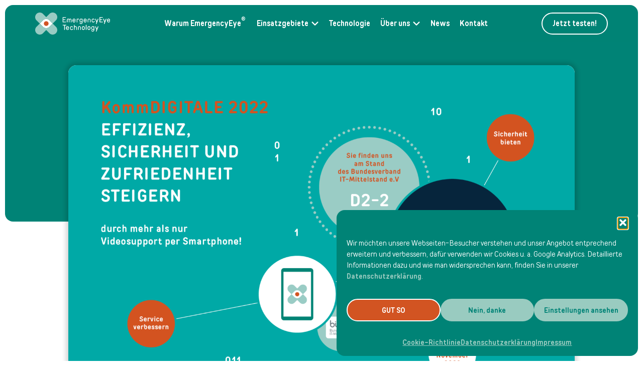

--- FILE ---
content_type: text/html; charset=UTF-8
request_url: https://emergencyeye.de/news/veranstaltungen/kommdigitale-15-17-november-2022/
body_size: 21566
content:
<!doctype html>
<html lang="de-DE">
<head>
	<meta charset="UTF-8">
	<meta name="viewport" content="width=device-width, initial-scale=1">
	<link rel="profile" href="https://gmpg.org/xfn/11">
	<link rel="icon" href="/favicon.ico" sizes="any">
	<meta name='robots' content='index, follow, max-image-preview:large, max-snippet:-1, max-video-preview:-1' />

	<!-- This site is optimized with the Yoast SEO plugin v26.7 - https://yoast.com/wordpress/plugins/seo/ -->
	<title>KommDIGITALE – 15.-17. November 2022 - emergencyeye.de</title>
	<link rel="canonical" href="https://emergencyeye.de/news/kommdigitale-15-17-november-2022/" />
	<meta property="og:locale" content="de_DE" />
	<meta property="og:type" content="article" />
	<meta property="og:title" content="KommDIGITALE – 15.-17. November 2022 - emergencyeye.de" />
	<meta property="og:description" content="Effizienz, Sicherheit und Zufriedenheit steigern durch mehr als nur Videosupport per Smartphone!" />
	<meta property="og:url" content="https://emergencyeye.de/news/kommdigitale-15-17-november-2022/" />
	<meta property="og:site_name" content="emergencyeye.de" />
	<meta property="article:published_time" content="2022-08-26T07:41:49+00:00" />
	<meta property="og:image" content="https://emergencyeye.de/wp-content/uploads/news-kommdigitale-2022-960x640-1.png" />
	<meta property="og:image:width" content="2000" />
	<meta property="og:image:height" content="1333" />
	<meta property="og:image:type" content="image/png" />
	<meta name="author" content="admin-imeck" />
	<meta name="twitter:card" content="summary_large_image" />
	<meta name="twitter:label1" content="Verfasst von" />
	<meta name="twitter:data1" content="admin-imeck" />
	<meta name="twitter:label2" content="Geschätzte Lesezeit" />
	<meta name="twitter:data2" content="2 Minuten" />
	<script type="application/ld+json" class="yoast-schema-graph">{"@context":"https://schema.org","@graph":[{"@type":"Article","@id":"https://emergencyeye.de/news/kommdigitale-15-17-november-2022/#article","isPartOf":{"@id":"https://emergencyeye.de/news/kommdigitale-15-17-november-2022/"},"author":{"name":"admin-imeck","@id":"https://emergencyeye.de/#/schema/person/d06ae0e4a5166fc7ff887bb9d0e2a0bf"},"headline":"KommDIGITALE – 15.-17. November 2022","datePublished":"2022-08-26T07:41:49+00:00","mainEntityOfPage":{"@id":"https://emergencyeye.de/news/kommdigitale-15-17-november-2022/"},"wordCount":229,"publisher":{"@id":"https://emergencyeye.de/#organization"},"image":{"@id":"https://emergencyeye.de/news/kommdigitale-15-17-november-2022/#primaryimage"},"thumbnailUrl":"https://emergencyeye.de/wp-content/uploads/news-kommdigitale-2022-960x640-1.png","articleSection":["News","Veranstaltungen"],"inLanguage":"de"},{"@type":"WebPage","@id":"https://emergencyeye.de/news/kommdigitale-15-17-november-2022/","url":"https://emergencyeye.de/news/kommdigitale-15-17-november-2022/","name":"KommDIGITALE – 15.-17. November 2022 - emergencyeye.de","isPartOf":{"@id":"https://emergencyeye.de/#website"},"primaryImageOfPage":{"@id":"https://emergencyeye.de/news/kommdigitale-15-17-november-2022/#primaryimage"},"image":{"@id":"https://emergencyeye.de/news/kommdigitale-15-17-november-2022/#primaryimage"},"thumbnailUrl":"https://emergencyeye.de/wp-content/uploads/news-kommdigitale-2022-960x640-1.png","datePublished":"2022-08-26T07:41:49+00:00","breadcrumb":{"@id":"https://emergencyeye.de/news/kommdigitale-15-17-november-2022/#breadcrumb"},"inLanguage":"de","potentialAction":[{"@type":"ReadAction","target":["https://emergencyeye.de/news/kommdigitale-15-17-november-2022/"]}]},{"@type":"ImageObject","inLanguage":"de","@id":"https://emergencyeye.de/news/kommdigitale-15-17-november-2022/#primaryimage","url":"https://emergencyeye.de/wp-content/uploads/news-kommdigitale-2022-960x640-1.png","contentUrl":"https://emergencyeye.de/wp-content/uploads/news-kommdigitale-2022-960x640-1.png","width":2000,"height":1333},{"@type":"BreadcrumbList","@id":"https://emergencyeye.de/news/kommdigitale-15-17-november-2022/#breadcrumb","itemListElement":[{"@type":"ListItem","position":1,"name":"Startseite","item":"https://emergencyeye.de/"},{"@type":"ListItem","position":2,"name":"News","item":"https://emergencyeye.de/news/"},{"@type":"ListItem","position":3,"name":"KommDIGITALE – 15.-17. November 2022"}]},{"@type":"WebSite","@id":"https://emergencyeye.de/#website","url":"https://emergencyeye.de/","name":"emergencyeye.de","description":"EmergencyEye - Ihr Auge vor Ort","publisher":{"@id":"https://emergencyeye.de/#organization"},"potentialAction":[{"@type":"SearchAction","target":{"@type":"EntryPoint","urlTemplate":"https://emergencyeye.de/?s={search_term_string}"},"query-input":{"@type":"PropertyValueSpecification","valueRequired":true,"valueName":"search_term_string"}}],"inLanguage":"de"},{"@type":"Organization","@id":"https://emergencyeye.de/#organization","name":"emergencyeye.de","url":"https://emergencyeye.de/","logo":{"@type":"ImageObject","inLanguage":"de","@id":"https://emergencyeye.de/#/schema/logo/image/","url":"https://emergencyeye.de/wp-content/uploads/cropped-ee-favicon-8.png","contentUrl":"https://emergencyeye.de/wp-content/uploads/cropped-ee-favicon-8.png","width":512,"height":512,"caption":"emergencyeye.de"},"image":{"@id":"https://emergencyeye.de/#/schema/logo/image/"},"sameAs":["https://www.linkedin.com/showcase/emergencyeye/"]},{"@type":"Person","@id":"https://emergencyeye.de/#/schema/person/d06ae0e4a5166fc7ff887bb9d0e2a0bf","name":"admin-imeck","sameAs":["https://emergencyeye.de"]}]}</script>
	<!-- / Yoast SEO plugin. -->


<link rel="alternate" type="application/rss+xml" title="emergencyeye.de &raquo; Feed" href="https://emergencyeye.de/feed/" />
<link rel="alternate" type="application/rss+xml" title="emergencyeye.de &raquo; Kommentar-Feed" href="https://emergencyeye.de/comments/feed/" />
<link rel="alternate" type="application/rss+xml" title="emergencyeye.de &raquo; KommDIGITALE – 15.-17. November 2022-Kommentar-Feed" href="https://emergencyeye.de/news/kommdigitale-15-17-november-2022/feed/" />
<link rel="alternate" title="oEmbed (JSON)" type="application/json+oembed" href="https://emergencyeye.de/wp-json/oembed/1.0/embed?url=https%3A%2F%2Femergencyeye.de%2Fnews%2Fkommdigitale-15-17-november-2022%2F" />
<link rel="alternate" title="oEmbed (XML)" type="text/xml+oembed" href="https://emergencyeye.de/wp-json/oembed/1.0/embed?url=https%3A%2F%2Femergencyeye.de%2Fnews%2Fkommdigitale-15-17-november-2022%2F&#038;format=xml" />
<style id='wp-img-auto-sizes-contain-inline-css'>
img:is([sizes=auto i],[sizes^="auto," i]){contain-intrinsic-size:3000px 1500px}
/*# sourceURL=wp-img-auto-sizes-contain-inline-css */
</style>
<link rel='stylesheet' id='wp-block-library-css' href='https://emergencyeye.de/wp-includes/css/dist/block-library/style.min.css' media='all' />
<style id='safe-svg-svg-icon-style-inline-css'>
.safe-svg-cover{text-align:center}.safe-svg-cover .safe-svg-inside{display:inline-block;max-width:100%}.safe-svg-cover svg{fill:currentColor;height:100%;max-height:100%;max-width:100%;width:100%}

/*# sourceURL=https://emergencyeye.de/wp-content/plugins/safe-svg/dist/safe-svg-block-frontend.css */
</style>
<style id='global-styles-inline-css'>
:root{--wp--preset--aspect-ratio--square: 1;--wp--preset--aspect-ratio--4-3: 4/3;--wp--preset--aspect-ratio--3-4: 3/4;--wp--preset--aspect-ratio--3-2: 3/2;--wp--preset--aspect-ratio--2-3: 2/3;--wp--preset--aspect-ratio--16-9: 16/9;--wp--preset--aspect-ratio--9-16: 9/16;--wp--preset--color--black: #000000;--wp--preset--color--cyan-bluish-gray: #abb8c3;--wp--preset--color--white: #ffffff;--wp--preset--color--pale-pink: #f78da7;--wp--preset--color--vivid-red: #cf2e2e;--wp--preset--color--luminous-vivid-orange: #ff6900;--wp--preset--color--luminous-vivid-amber: #fcb900;--wp--preset--color--light-green-cyan: #7bdcb5;--wp--preset--color--vivid-green-cyan: #00d084;--wp--preset--color--pale-cyan-blue: #8ed1fc;--wp--preset--color--vivid-cyan-blue: #0693e3;--wp--preset--color--vivid-purple: #9b51e0;--wp--preset--gradient--vivid-cyan-blue-to-vivid-purple: linear-gradient(135deg,rgb(6,147,227) 0%,rgb(155,81,224) 100%);--wp--preset--gradient--light-green-cyan-to-vivid-green-cyan: linear-gradient(135deg,rgb(122,220,180) 0%,rgb(0,208,130) 100%);--wp--preset--gradient--luminous-vivid-amber-to-luminous-vivid-orange: linear-gradient(135deg,rgb(252,185,0) 0%,rgb(255,105,0) 100%);--wp--preset--gradient--luminous-vivid-orange-to-vivid-red: linear-gradient(135deg,rgb(255,105,0) 0%,rgb(207,46,46) 100%);--wp--preset--gradient--very-light-gray-to-cyan-bluish-gray: linear-gradient(135deg,rgb(238,238,238) 0%,rgb(169,184,195) 100%);--wp--preset--gradient--cool-to-warm-spectrum: linear-gradient(135deg,rgb(74,234,220) 0%,rgb(151,120,209) 20%,rgb(207,42,186) 40%,rgb(238,44,130) 60%,rgb(251,105,98) 80%,rgb(254,248,76) 100%);--wp--preset--gradient--blush-light-purple: linear-gradient(135deg,rgb(255,206,236) 0%,rgb(152,150,240) 100%);--wp--preset--gradient--blush-bordeaux: linear-gradient(135deg,rgb(254,205,165) 0%,rgb(254,45,45) 50%,rgb(107,0,62) 100%);--wp--preset--gradient--luminous-dusk: linear-gradient(135deg,rgb(255,203,112) 0%,rgb(199,81,192) 50%,rgb(65,88,208) 100%);--wp--preset--gradient--pale-ocean: linear-gradient(135deg,rgb(255,245,203) 0%,rgb(182,227,212) 50%,rgb(51,167,181) 100%);--wp--preset--gradient--electric-grass: linear-gradient(135deg,rgb(202,248,128) 0%,rgb(113,206,126) 100%);--wp--preset--gradient--midnight: linear-gradient(135deg,rgb(2,3,129) 0%,rgb(40,116,252) 100%);--wp--preset--font-size--small: 13px;--wp--preset--font-size--medium: 20px;--wp--preset--font-size--large: 36px;--wp--preset--font-size--x-large: 42px;--wp--preset--spacing--20: 0.44rem;--wp--preset--spacing--30: 0.67rem;--wp--preset--spacing--40: 1rem;--wp--preset--spacing--50: 1.5rem;--wp--preset--spacing--60: 2.25rem;--wp--preset--spacing--70: 3.38rem;--wp--preset--spacing--80: 5.06rem;--wp--preset--shadow--natural: 6px 6px 9px rgba(0, 0, 0, 0.2);--wp--preset--shadow--deep: 12px 12px 50px rgba(0, 0, 0, 0.4);--wp--preset--shadow--sharp: 6px 6px 0px rgba(0, 0, 0, 0.2);--wp--preset--shadow--outlined: 6px 6px 0px -3px rgb(255, 255, 255), 6px 6px rgb(0, 0, 0);--wp--preset--shadow--crisp: 6px 6px 0px rgb(0, 0, 0);}:root { --wp--style--global--content-size: 800px;--wp--style--global--wide-size: 1200px; }:where(body) { margin: 0; }.wp-site-blocks > .alignleft { float: left; margin-right: 2em; }.wp-site-blocks > .alignright { float: right; margin-left: 2em; }.wp-site-blocks > .aligncenter { justify-content: center; margin-left: auto; margin-right: auto; }:where(.wp-site-blocks) > * { margin-block-start: 24px; margin-block-end: 0; }:where(.wp-site-blocks) > :first-child { margin-block-start: 0; }:where(.wp-site-blocks) > :last-child { margin-block-end: 0; }:root { --wp--style--block-gap: 24px; }:root :where(.is-layout-flow) > :first-child{margin-block-start: 0;}:root :where(.is-layout-flow) > :last-child{margin-block-end: 0;}:root :where(.is-layout-flow) > *{margin-block-start: 24px;margin-block-end: 0;}:root :where(.is-layout-constrained) > :first-child{margin-block-start: 0;}:root :where(.is-layout-constrained) > :last-child{margin-block-end: 0;}:root :where(.is-layout-constrained) > *{margin-block-start: 24px;margin-block-end: 0;}:root :where(.is-layout-flex){gap: 24px;}:root :where(.is-layout-grid){gap: 24px;}.is-layout-flow > .alignleft{float: left;margin-inline-start: 0;margin-inline-end: 2em;}.is-layout-flow > .alignright{float: right;margin-inline-start: 2em;margin-inline-end: 0;}.is-layout-flow > .aligncenter{margin-left: auto !important;margin-right: auto !important;}.is-layout-constrained > .alignleft{float: left;margin-inline-start: 0;margin-inline-end: 2em;}.is-layout-constrained > .alignright{float: right;margin-inline-start: 2em;margin-inline-end: 0;}.is-layout-constrained > .aligncenter{margin-left: auto !important;margin-right: auto !important;}.is-layout-constrained > :where(:not(.alignleft):not(.alignright):not(.alignfull)){max-width: var(--wp--style--global--content-size);margin-left: auto !important;margin-right: auto !important;}.is-layout-constrained > .alignwide{max-width: var(--wp--style--global--wide-size);}body .is-layout-flex{display: flex;}.is-layout-flex{flex-wrap: wrap;align-items: center;}.is-layout-flex > :is(*, div){margin: 0;}body .is-layout-grid{display: grid;}.is-layout-grid > :is(*, div){margin: 0;}body{padding-top: 0px;padding-right: 0px;padding-bottom: 0px;padding-left: 0px;}a:where(:not(.wp-element-button)){text-decoration: underline;}:root :where(.wp-element-button, .wp-block-button__link){background-color: #32373c;border-width: 0;color: #fff;font-family: inherit;font-size: inherit;font-style: inherit;font-weight: inherit;letter-spacing: inherit;line-height: inherit;padding-top: calc(0.667em + 2px);padding-right: calc(1.333em + 2px);padding-bottom: calc(0.667em + 2px);padding-left: calc(1.333em + 2px);text-decoration: none;text-transform: inherit;}.has-black-color{color: var(--wp--preset--color--black) !important;}.has-cyan-bluish-gray-color{color: var(--wp--preset--color--cyan-bluish-gray) !important;}.has-white-color{color: var(--wp--preset--color--white) !important;}.has-pale-pink-color{color: var(--wp--preset--color--pale-pink) !important;}.has-vivid-red-color{color: var(--wp--preset--color--vivid-red) !important;}.has-luminous-vivid-orange-color{color: var(--wp--preset--color--luminous-vivid-orange) !important;}.has-luminous-vivid-amber-color{color: var(--wp--preset--color--luminous-vivid-amber) !important;}.has-light-green-cyan-color{color: var(--wp--preset--color--light-green-cyan) !important;}.has-vivid-green-cyan-color{color: var(--wp--preset--color--vivid-green-cyan) !important;}.has-pale-cyan-blue-color{color: var(--wp--preset--color--pale-cyan-blue) !important;}.has-vivid-cyan-blue-color{color: var(--wp--preset--color--vivid-cyan-blue) !important;}.has-vivid-purple-color{color: var(--wp--preset--color--vivid-purple) !important;}.has-black-background-color{background-color: var(--wp--preset--color--black) !important;}.has-cyan-bluish-gray-background-color{background-color: var(--wp--preset--color--cyan-bluish-gray) !important;}.has-white-background-color{background-color: var(--wp--preset--color--white) !important;}.has-pale-pink-background-color{background-color: var(--wp--preset--color--pale-pink) !important;}.has-vivid-red-background-color{background-color: var(--wp--preset--color--vivid-red) !important;}.has-luminous-vivid-orange-background-color{background-color: var(--wp--preset--color--luminous-vivid-orange) !important;}.has-luminous-vivid-amber-background-color{background-color: var(--wp--preset--color--luminous-vivid-amber) !important;}.has-light-green-cyan-background-color{background-color: var(--wp--preset--color--light-green-cyan) !important;}.has-vivid-green-cyan-background-color{background-color: var(--wp--preset--color--vivid-green-cyan) !important;}.has-pale-cyan-blue-background-color{background-color: var(--wp--preset--color--pale-cyan-blue) !important;}.has-vivid-cyan-blue-background-color{background-color: var(--wp--preset--color--vivid-cyan-blue) !important;}.has-vivid-purple-background-color{background-color: var(--wp--preset--color--vivid-purple) !important;}.has-black-border-color{border-color: var(--wp--preset--color--black) !important;}.has-cyan-bluish-gray-border-color{border-color: var(--wp--preset--color--cyan-bluish-gray) !important;}.has-white-border-color{border-color: var(--wp--preset--color--white) !important;}.has-pale-pink-border-color{border-color: var(--wp--preset--color--pale-pink) !important;}.has-vivid-red-border-color{border-color: var(--wp--preset--color--vivid-red) !important;}.has-luminous-vivid-orange-border-color{border-color: var(--wp--preset--color--luminous-vivid-orange) !important;}.has-luminous-vivid-amber-border-color{border-color: var(--wp--preset--color--luminous-vivid-amber) !important;}.has-light-green-cyan-border-color{border-color: var(--wp--preset--color--light-green-cyan) !important;}.has-vivid-green-cyan-border-color{border-color: var(--wp--preset--color--vivid-green-cyan) !important;}.has-pale-cyan-blue-border-color{border-color: var(--wp--preset--color--pale-cyan-blue) !important;}.has-vivid-cyan-blue-border-color{border-color: var(--wp--preset--color--vivid-cyan-blue) !important;}.has-vivid-purple-border-color{border-color: var(--wp--preset--color--vivid-purple) !important;}.has-vivid-cyan-blue-to-vivid-purple-gradient-background{background: var(--wp--preset--gradient--vivid-cyan-blue-to-vivid-purple) !important;}.has-light-green-cyan-to-vivid-green-cyan-gradient-background{background: var(--wp--preset--gradient--light-green-cyan-to-vivid-green-cyan) !important;}.has-luminous-vivid-amber-to-luminous-vivid-orange-gradient-background{background: var(--wp--preset--gradient--luminous-vivid-amber-to-luminous-vivid-orange) !important;}.has-luminous-vivid-orange-to-vivid-red-gradient-background{background: var(--wp--preset--gradient--luminous-vivid-orange-to-vivid-red) !important;}.has-very-light-gray-to-cyan-bluish-gray-gradient-background{background: var(--wp--preset--gradient--very-light-gray-to-cyan-bluish-gray) !important;}.has-cool-to-warm-spectrum-gradient-background{background: var(--wp--preset--gradient--cool-to-warm-spectrum) !important;}.has-blush-light-purple-gradient-background{background: var(--wp--preset--gradient--blush-light-purple) !important;}.has-blush-bordeaux-gradient-background{background: var(--wp--preset--gradient--blush-bordeaux) !important;}.has-luminous-dusk-gradient-background{background: var(--wp--preset--gradient--luminous-dusk) !important;}.has-pale-ocean-gradient-background{background: var(--wp--preset--gradient--pale-ocean) !important;}.has-electric-grass-gradient-background{background: var(--wp--preset--gradient--electric-grass) !important;}.has-midnight-gradient-background{background: var(--wp--preset--gradient--midnight) !important;}.has-small-font-size{font-size: var(--wp--preset--font-size--small) !important;}.has-medium-font-size{font-size: var(--wp--preset--font-size--medium) !important;}.has-large-font-size{font-size: var(--wp--preset--font-size--large) !important;}.has-x-large-font-size{font-size: var(--wp--preset--font-size--x-large) !important;}
:root :where(.wp-block-pullquote){font-size: 1.5em;line-height: 1.6;}
/*# sourceURL=global-styles-inline-css */
</style>
<link rel='stylesheet' id='wpml-legacy-dropdown-0-css' href='https://emergencyeye.de/wp-content/plugins/sitepress-multilingual-cms/templates/language-switchers/legacy-dropdown/style.min.css' media='all' />
<link rel='stylesheet' id='cmplz-general-css' href='https://emergencyeye.de/wp-content/plugins/complianz-gdpr/assets/css/cookieblocker.min.css' media='all' />
<link rel='stylesheet' id='hello-elementor-theme-style-css' href='https://emergencyeye.de/wp-content/themes/hello-elementor/assets/css/theme.css' media='all' />
<link rel='stylesheet' id='hello-elementor-child-style-css' href='https://emergencyeye.de/wp-content/themes/hello-theme-child-emeye/style.css' media='all' />
<link rel='stylesheet' id='hello-elementor-css' href='https://emergencyeye.de/wp-content/themes/hello-elementor/assets/css/reset.css' media='all' />
<link rel='stylesheet' id='hello-elementor-header-footer-css' href='https://emergencyeye.de/wp-content/themes/hello-elementor/assets/css/header-footer.css' media='all' />
<link rel='stylesheet' id='elementor-frontend-css' href='https://emergencyeye.de/wp-content/uploads/elementor/css/custom-frontend.min.css' media='all' />
<link rel='stylesheet' id='widget-heading-css' href='https://emergencyeye.de/wp-content/plugins/elementor/assets/css/widget-heading.min.css' media='all' />
<link rel='stylesheet' id='e-animation-fadeIn-css' href='https://emergencyeye.de/wp-content/plugins/elementor/assets/lib/animations/styles/fadeIn.min.css' media='all' />
<link rel='stylesheet' id='widget-mega-menu-css' href='https://emergencyeye.de/wp-content/uploads/elementor/css/custom-pro-widget-mega-menu.min.css' media='all' />
<link rel='stylesheet' id='e-sticky-css' href='https://emergencyeye.de/wp-content/plugins/elementor-pro/assets/css/modules/sticky.min.css' media='all' />
<link rel='stylesheet' id='widget-image-css' href='https://emergencyeye.de/wp-content/plugins/elementor/assets/css/widget-image.min.css' media='all' />
<link rel='stylesheet' id='widget-social-icons-css' href='https://emergencyeye.de/wp-content/plugins/elementor/assets/css/widget-social-icons.min.css' media='all' />
<link rel='stylesheet' id='e-apple-webkit-css' href='https://emergencyeye.de/wp-content/uploads/elementor/css/custom-apple-webkit.min.css' media='all' />
<link rel='stylesheet' id='widget-post-navigation-css' href='https://emergencyeye.de/wp-content/plugins/elementor-pro/assets/css/widget-post-navigation.min.css' media='all' />
<link rel='stylesheet' id='elementor-post-16-css' href='https://emergencyeye.de/wp-content/uploads/elementor/css/post-16.css' media='all' />
<link rel='stylesheet' id='font-awesome-5-all-css' href='https://emergencyeye.de/wp-content/plugins/elementor/assets/lib/font-awesome/css/all.min.css' media='all' />
<link rel='stylesheet' id='font-awesome-4-shim-css' href='https://emergencyeye.de/wp-content/plugins/elementor/assets/lib/font-awesome/css/v4-shims.min.css' media='all' />
<link rel='stylesheet' id='elementor-post-21013-css' href='https://emergencyeye.de/wp-content/uploads/elementor/css/post-21013.css' media='all' />
<link rel='stylesheet' id='elementor-post-20-css' href='https://emergencyeye.de/wp-content/uploads/elementor/css/post-20.css' media='all' />
<link rel='stylesheet' id='elementor-post-23426-css' href='https://emergencyeye.de/wp-content/uploads/elementor/css/post-23426.css' media='all' />
<script src="https://emergencyeye.de/wp-includes/js/jquery/jquery.min.js" id="jquery-core-js"></script>
<script src="https://emergencyeye.de/wp-includes/js/jquery/jquery-migrate.min.js" id="jquery-migrate-js"></script>
<script id="wpo_min-header-0-js-extra">
var wpml_cookies = {"wp-wpml_current_language":{"value":"de","expires":1,"path":"/"}};
var wpml_cookies = {"wp-wpml_current_language":{"value":"de","expires":1,"path":"/"}};
//# sourceURL=wpo_min-header-0-js-extra
</script>
<script src="https://emergencyeye.de/wp-content/cache/wpo-minify/1768295242/assets/wpo-minify-header-wpml-cookie1764752719.min.js" id="wpo_min-header-0-js" defer data-wp-strategy="defer"></script>
<script src="https://emergencyeye.de/wp-content/plugins/sitepress-multilingual-cms/templates/language-switchers/legacy-dropdown/script.min.js" id="wpml-legacy-dropdown-0-js"></script>
<script src="https://emergencyeye.de/wp-content/plugins/elementor/assets/lib/font-awesome/js/v4-shims.min.js" id="font-awesome-4-shim-js"></script>
<link rel="https://api.w.org/" href="https://emergencyeye.de/wp-json/" /><link rel="alternate" title="JSON" type="application/json" href="https://emergencyeye.de/wp-json/wp/v2/posts/11653" /><link rel="EditURI" type="application/rsd+xml" title="RSD" href="https://emergencyeye.de/xmlrpc.php?rsd" />
<meta name="generator" content="WordPress 6.9" />
<link rel='shortlink' href='https://emergencyeye.de/?p=11653' />
<meta name="generator" content="WPML ver:4.8.6 stt:1,3;" />
			<style>.cmplz-hidden {
					display: none !important;
				}</style><meta name="description" content="Effizienz, Sicherheit und Zufriedenheit steigern durch mehr als nur Videosupport per Smartphone!">
<meta name="generator" content="Elementor 3.34.1; features: e_font_icon_svg, additional_custom_breakpoints; settings: css_print_method-external, google_font-disabled, font_display-swap">
			<style>
				.e-con.e-parent:nth-of-type(n+4):not(.e-lazyloaded):not(.e-no-lazyload),
				.e-con.e-parent:nth-of-type(n+4):not(.e-lazyloaded):not(.e-no-lazyload) * {
					background-image: none !important;
				}
				@media screen and (max-height: 1024px) {
					.e-con.e-parent:nth-of-type(n+3):not(.e-lazyloaded):not(.e-no-lazyload),
					.e-con.e-parent:nth-of-type(n+3):not(.e-lazyloaded):not(.e-no-lazyload) * {
						background-image: none !important;
					}
				}
				@media screen and (max-height: 640px) {
					.e-con.e-parent:nth-of-type(n+2):not(.e-lazyloaded):not(.e-no-lazyload),
					.e-con.e-parent:nth-of-type(n+2):not(.e-lazyloaded):not(.e-no-lazyload) * {
						background-image: none !important;
					}
				}
			</style>
			<link rel="icon" href="https://emergencyeye.de/wp-content/uploads/cropped-ee-favicon-8-32x32.png" sizes="32x32" />
<link rel="icon" href="https://emergencyeye.de/wp-content/uploads/cropped-ee-favicon-8-192x192.png" sizes="192x192" />
<link rel="apple-touch-icon" href="https://emergencyeye.de/wp-content/uploads/cropped-ee-favicon-8-180x180.png" />
<meta name="msapplication-TileImage" content="https://emergencyeye.de/wp-content/uploads/cropped-ee-favicon-8-270x270.png" />
		<style id="wp-custom-css">
			.c-mask {
  mask-image: url( https://emergencyeye.de/wp-content/uploads/c-mask.svg );
  mask-size: contain;
  mask-position: top center;
  mask-repeat: no-repeat;
  padding-top: calc(8 / 25 * 100%);

/*Für WebKit-Browser (Safari, alte Chrome-Versionen)*/
  -webkit-mask-image: url( https://emergencyeye.de/wp-content/uploads/c-mask.svg );
  -webkit-mask-size: contain;
  -webkit-mask-position: top center;
  -webkit-mask-repeat: no-repeat;
  padding-top: calc(8 / 25 * 100%);
}
@media (max-width: 1024px) {
    .c-mask {
          mask-image: none;
          -webkit-mask-image: none;
          padding-top: calc(8 / 15 * 100%);
          border-radius: 20px; 
    }
}

.hero-mask {
	width: 100%;
  mask-image: url( https://emergencyeye.de/wp-content/uploads/hero-mask-meet.svg );
	  -webkit-mask-image: url( https://emergencyeye.de/wp-content/uploads/hero-mask-meet.svg );
  mask-size: contain;
	  -webkit-mask-size: contain;
  mask-position: center;
	-webkit-mask-position: center;
  mask-repeat: no-repeat;
	-webkit-mask-repeat: no-repeat;
  padding-top: 51.85%;
}
@media (max-width: 1024px) {
	.hero-mask {
		mask-image: none;
    -webkit-mask-image: none;
    padding-top: 51.85%;
    border-radius: 16px;      
    }
	
	.hero-mask.with-content {
		mask-image: none;
    -webkit-mask-image: none;
    padding-top: 20%;
    border-radius: 16px;      
    }
	
	.hero-content {
		position: relative !important;
	}
		
	.news-header .hero-mask {
		position: relative;
		padding-top: 0;
		margin-bottom: 1rem;
	}
	.year-container {
		position: relative;
	}
}



a:link, a:visited {
	color: var(--e-global-color-9cf31ee);
	font-weight: bold;
}
a:hover, a:active {
	color: var(--e-global-color-0303932);
}

.dispatcher {
	padding-top: calc(8 / 25 * 100%);
}

@media (max-width: 767px) {
	.dispatcher {
		padding-top: calc(8 / 15 * 100%);
	}	
}

.elementor-button {
  transition: transform 0.4s;
}
.elementor-button:hover {
    filter: brightness(95%);
}

.button-orange .elementor-button,
.button-orange .elementor-button:hover {
	background: var(--e-global-color-secondary);
}

.button-transparent .elementor-button {
	background: transparent;
}

.button-transparent .elementor-button:hover {
    background: var(--e-global-color-secondary);
  }

.simple-link .elementor-button {
	background-color: transparent;
	border: none;
	color: var(--e-global-color-9cf31ee);
	padding: 0;
}
.straight-line .elementor-button .elementor-button-text {
	border-bottom: 2px solid var(--e-global-color-9cf31ee);
}

.arrow-link .elementor-button .elementor-button-text {
	line-height: 2rem;
}

.arrow-link .elementor-button-icon svg {
	width: 2rem;
}

.white {
	color: white;
}

.two-lines .elementor-heading-title span,
.two-lines span {
	display: block;
	font-weight: var( --e-global-typography-1d72df2-font-weight );
}

.white-dots .elementor-heading-title,
.darkgreen-dots .elementor-heading-title {
	padding-bottom: 0.3em;
}

.white-dots .elementor-heading-title::after {
  content: "";
  position: absolute;
  left: 0;
  bottom: 0;
  width: 100%;
  height: 0.15em;
  background-image: radial-gradient(circle, white 0.075em, transparent 0.075em);
  background-size: 0.3em 0.15em;
  background-repeat: repeat-x;
}

.resize-img {
    width: 100%;
}
.elementor-post-navigation,
.elementor-post-navigation .elementor-post-navigation__link {
	overflow: visible;
}

.single-post figure img {
	border-radius: 1rem;
}

.single-post h2,
.single-post h3,
.single-post h4,
.single-post h5,
.single-post h6 {
	color: var(--e-global-color-9cf31ee);
	position: relative;
	margin-bottom: 1.5rem;
}

.single-post h3::after,
.single-post h4::after {
  content: "";
  position: absolute;
  left: 0;
  bottom: -0.5rem;
  width: 100%;
  height: 0.15em;
  background-image: radial-gradient(circle, #008376 0.075em, transparent 0.075em);
  background-size: 0.3em 0.15em;
  background-repeat: repeat-x;
}

.darkgreen-dots .elementor-heading-title::after {
  content: "";
  position: absolute;
  left: 0;
  bottom: 0;
  width: 100%;
  height: 0.15em;
  background-image: radial-gradient(circle, #008376 0.075em, transparent 0.075em);
  background-size: 0.3em 0.15em;
  background-repeat: repeat-x;
}

.lightgreen-dots::after {
  content: "";
  position: absolute;
  left: 0;
  bottom: 0;
  width: 100%;
  height: 0.15em;
  background-image: radial-gradient(circle, #98CAC2 0.075em, transparent 0.075em);
  background-size: 0.3em 0.15em;
  background-repeat: repeat-x;
}

.green-dotted-spacer .elementor-spacer-inner::after {
  content: "";
  position: absolute;
  left: 0;
  bottom: 0;
  width: 100%;
  height: 0.15em;
	font-size: clamp(1.375rem, 0.2813rem + 3.5vw, 2.25rem);
  background-image: radial-gradient(circle, #008376 0.075em, transparent 0.075em);
  background-size: 0.3em 0.15em;
  background-repeat: repeat-x;;	
}

.white-dotted-spacer .elementor-spacer-inner::after {
  content: "";
  position: absolute;
  left: 0;
  bottom: 0;
  width: 100%;
  height: 0.15em;
	font-size: clamp(1.375rem, 0.2813rem + 3.5vw, 2.25rem);
  background-image: radial-gradient(circle, #ffffff 0.075em, transparent 0.075em);
  background-size: 0.3em 0.15em;
  background-repeat: repeat-x;;	
}

.ee-team-left .elementor-heading-title::after {
  content: "";
  position: absolute;
  left: -19.5%;
  bottom: 0;
  width: 19%;
  height: 0.15em;
  background-image: radial-gradient(circle, #008376 0.075em, transparent 0.075em);
  background-size: 0.3em 0.15em;
  background-repeat: repeat-x;
}

.ee-team-right .elementor-heading-title::before {
  content: "";
  position: absolute;
	top: 2rem;
  right: -19.6%;
  width: 110%;
  height: 0.15em;
  background-image: radial-gradient(circle, #008376 0.075em, transparent 0.075em);
  background-size: 0.3em 0.15em;
  background-repeat: repeat-x;
}

.ee-team-right .elementor-heading-title::after {
  content: '';
  background-image: radial-gradient(circle, #008376 0.075em, transparent 0.075em);
  background-size: 0.15em 0.3em;
  background-repeat: repeat-y;
	width: 0.15em;
  height: 1.5em;
  position: absolute;
  left: 9.9%;
  top: 1.85rem;
}
@media (max-width: 767px) {
	.ee-team-left .elementor-heading-title::after,
	.ee-team-right .elementor-heading-title::after,
	.ee-team-right .elementor-heading-title::before {
		display: none;
	}
}


.ee-icon-box .elementor-icon-box-icon {
	position: relative;
	top: -4rem;
	text-align: right;
}

.ee-info-box .elementor-icon-list-icon {
	padding: 0.5rem;
	margin-right: 0.25rem;
	background: var( --e-global-color-9cf31ee );
	border-radius: 50%;
}

/* Excerpt */
.elementor-post__excerpt p:after {
	content:"...";
}

.page-numbers svg {
	width: 3rem;
	position: relative;
	top: 1rem;
}

.space90 {
	height: clamp(3rem, 1.125rem + 6vw, 4.5rem);
}

.space70 {
	height: clamp(1.25rem, 0rem + 4.1667vw, 3.125rem);
}

.space50 {
	height: clamp(1rem, 0.4167rem + 1.9444vw, 1.875rem);
}

.widget-image-caption {
	margin-top: 0.375rem;
	color: var(--e-global-color-91861fb);
}

#breadcrumbs a:link, #breadcrumbs a:visited {
	font-weight: normal;
}

.elementor-widget-text-editor ul {
	margin-left: 0.75em;
	margin-bottom: 1rem;
  padding-left: 0.25em;
}

.ee-tabs .e-n-tab-title-text {
    border: 1px solid;
    border-color:  var( --e-global-color-91861fb );
    border-radius: 30px;
    padding: 0.5rem 2.75rem;
}
.ee-tabs [role="tab"][aria-selected="true"] .e-n-tab-title-text,
.ee-tabs button:hover .e-n-tab-title-text{
    border-color: white;
}
.ee-tabs .e-n-tabs-content {
    margin-top: -14px;
}

@media (max-width: 1440px) {
    .ee-tabs .e-n-tab-title-text {
        padding: 0.5rem 1.25rem;
    }
}

@media (max-width: 1200px) {

.ee-tabs [role="tab"][aria-selected="true"] .e-n-tab-title-text,
.ee-tabs button:hover .e-n-tab-title-text{
    border-color:  var( --e-global-color-primary );
    padding: 0.5rem 1.25rem;
} 

  .elementor.elementor .elementor-widget-n-tabs.e-n-tabs-mobile .e-n-tab-title:not(:first-child) {
    margin-block-start: 0;
  }

  .ee-tabs .e-n-tab-title-text {
  display: block;
  text-align: center;
  width: 100%;
}
  .e-n-tabs-heading {
  display: flex;
}
	.ee-tabs .e-n-tabs-content {
    margin-top: 0.5rem;
}

}

.elementor-message {
  font-size: 1em;
  line-height: 1;
  margin: 10px 0;
  color: #fff;
  font-weight: bold;
}

.elementor-message.elementor-message-danger {
	background: var(--e-global-color-secondary);
	color: #fff;
	padding: 10px;
	border-radius: 10px;
}

/* Verhindert Safari-Darstellungsfehler bei Elementor Beitragsbildern in Tabs */

/* 1. Verhindert das fehlerhafte padding-bottom-Verhältnis von Elementor */
.elementor-post__thumbnail {
  aspect-ratio: 3 / 2;
  height: auto;
  padding-bottom: 0 !important;
  overflow: hidden;
  display: block;
}

/* 2. Bild korrekt skalieren */
.elementor-post__thumbnail img {
  width: 100%;
  height: 100%;
  object-fit: cover;
  display: block;
}

/* 3. Fallback: Mindesthöhe für Safari, falls aspect-ratio ignoriert wird */
.elementor-post__thumbnail {
  min-height: 200px;
}

/* Optional: Deaktiviere Lazy Loading für Tests (manuell im HTML entfernen oder mit Plugin steuern) */
/* img[loading="lazy"] {
  loading: auto;
} */
		</style>
		</head>
<body data-cmplz=1 class="wp-singular post-template-default single single-post postid-11653 single-format-standard wp-custom-logo wp-embed-responsive wp-theme-hello-elementor wp-child-theme-hello-theme-child-emeye colored-header hello-elementor-default elementor-default elementor-kit-16 elementor-page-23426">


<a class="skip-link screen-reader-text" href="#content">Zum Inhalt springen</a>

		<header data-elementor-type="header" data-elementor-id="21013" class="elementor elementor-21013 elementor-location-header" data-elementor-post-type="elementor_library">
			<div class="elementor-element elementor-element-19dd9875 ee-menu e-flex e-con-boxed e-con e-parent" data-id="19dd9875" data-element_type="container" data-settings="{&quot;background_background&quot;:&quot;classic&quot;,&quot;sticky_offset&quot;:10,&quot;sticky_effects_offset&quot;:114,&quot;sticky&quot;:&quot;top&quot;,&quot;sticky_effects_offset_widescreen&quot;:114,&quot;sticky_offset_tablet&quot;:5,&quot;sticky_on&quot;:[&quot;widescreen&quot;,&quot;desktop&quot;,&quot;laptop&quot;,&quot;tablet_extra&quot;,&quot;tablet&quot;,&quot;mobile_extra&quot;,&quot;mobile&quot;],&quot;sticky_anchor_link_offset&quot;:0}">
					<div class="e-con-inner">
		<div class="elementor-element elementor-element-4c87e3ad e-con-full menu-inner e-flex e-con e-child" data-id="4c87e3ad" data-element_type="container" data-settings="{&quot;background_background&quot;:&quot;classic&quot;}">
		<a class="elementor-element elementor-element-ccad8fc e-con-full ee-logo e-flex e-con e-child" data-id="ccad8fc" data-element_type="container" data-settings="{&quot;background_background&quot;:&quot;classic&quot;}" href="https://emergencyeye.de">
				</a>
				<div class="elementor-element elementor-element-1d2db635 sticky-menu-items e-full_width e-n-menu-layout-horizontal e-n-menu-tablet elementor-widget elementor-widget-n-menu" data-id="1d2db635" data-element_type="widget" data-settings="{&quot;menu_items&quot;:[{&quot;item_title&quot;:&quot;Warum EmergencyEye&lt;sup&gt;\u00ae&lt;\/sup&gt;&thinsp;&quot;,&quot;_id&quot;:&quot;e3044c6&quot;,&quot;item_link&quot;:{&quot;url&quot;:&quot;https:\/\/emergencyeye.de\/warum-emergencyeye\/&quot;,&quot;is_external&quot;:&quot;&quot;,&quot;nofollow&quot;:&quot;&quot;,&quot;custom_attributes&quot;:&quot;&quot;},&quot;__dynamic__&quot;:null,&quot;item_dropdown_content&quot;:&quot;no&quot;,&quot;item_icon&quot;:{&quot;value&quot;:&quot;&quot;,&quot;library&quot;:&quot;&quot;},&quot;item_icon_active&quot;:null,&quot;element_id&quot;:&quot;&quot;},{&quot;item_title&quot;:&quot;Einsatzgebiete&quot;,&quot;_id&quot;:&quot;666a0ce&quot;,&quot;item_link&quot;:{&quot;url&quot;:&quot;#&quot;,&quot;is_external&quot;:&quot;&quot;,&quot;nofollow&quot;:&quot;&quot;,&quot;custom_attributes&quot;:&quot;&quot;},&quot;item_dropdown_content&quot;:&quot;yes&quot;,&quot;element_id&quot;:&quot;use-areas&quot;,&quot;__dynamic__&quot;:null,&quot;item_icon&quot;:{&quot;value&quot;:&quot;&quot;,&quot;library&quot;:&quot;&quot;},&quot;item_icon_active&quot;:null},{&quot;item_title&quot;:&quot;Technologie&quot;,&quot;_id&quot;:&quot;3c77a76&quot;,&quot;item_link&quot;:{&quot;url&quot;:&quot;https:\/\/emergencyeye.de\/technologie\/&quot;,&quot;is_external&quot;:&quot;&quot;,&quot;nofollow&quot;:&quot;&quot;,&quot;custom_attributes&quot;:&quot;&quot;},&quot;item_dropdown_content&quot;:&quot;&quot;,&quot;__dynamic__&quot;:null,&quot;item_icon&quot;:{&quot;value&quot;:&quot;&quot;,&quot;library&quot;:&quot;&quot;},&quot;item_icon_active&quot;:null,&quot;element_id&quot;:&quot;&quot;},{&quot;_id&quot;:&quot;d1ca09b&quot;,&quot;item_title&quot;:&quot;\u00dcber uns&quot;,&quot;item_link&quot;:{&quot;url&quot;:&quot;#&quot;,&quot;is_external&quot;:&quot;&quot;,&quot;nofollow&quot;:&quot;&quot;,&quot;custom_attributes&quot;:&quot;&quot;},&quot;item_dropdown_content&quot;:&quot;yes&quot;,&quot;element_id&quot;:&quot;about-us&quot;,&quot;__dynamic__&quot;:null,&quot;item_icon&quot;:{&quot;value&quot;:&quot;&quot;,&quot;library&quot;:&quot;&quot;},&quot;item_icon_active&quot;:null},{&quot;_id&quot;:&quot;33a22a7&quot;,&quot;item_title&quot;:&quot;News&quot;,&quot;__dynamic__&quot;:{&quot;item_link&quot;:null},&quot;item_link&quot;:{&quot;url&quot;:&quot;https:\/\/emergencyeye.de\/news\/&quot;,&quot;is_external&quot;:&quot;&quot;,&quot;nofollow&quot;:&quot;&quot;,&quot;custom_attributes&quot;:&quot;&quot;},&quot;item_dropdown_content&quot;:&quot;no&quot;,&quot;item_icon&quot;:{&quot;value&quot;:&quot;&quot;,&quot;library&quot;:&quot;&quot;},&quot;item_icon_active&quot;:null,&quot;element_id&quot;:&quot;&quot;},{&quot;_id&quot;:&quot;7790071&quot;,&quot;item_title&quot;:&quot;Kontakt&quot;,&quot;item_link&quot;:{&quot;url&quot;:&quot;https:\/\/emergencyeye.de\/kontakt\/&quot;,&quot;is_external&quot;:&quot;&quot;,&quot;nofollow&quot;:&quot;&quot;,&quot;custom_attributes&quot;:&quot;&quot;},&quot;__dynamic__&quot;:null,&quot;item_dropdown_content&quot;:&quot;no&quot;,&quot;item_icon&quot;:{&quot;value&quot;:&quot;&quot;,&quot;library&quot;:&quot;&quot;},&quot;item_icon_active&quot;:null,&quot;element_id&quot;:&quot;&quot;}],&quot;item_position_horizontal&quot;:&quot;center&quot;,&quot;open_animation&quot;:&quot;fadeIn&quot;,&quot;item_position_horizontal_tablet&quot;:&quot;start&quot;,&quot;item_position_horizontal_mobile&quot;:&quot;start&quot;,&quot;horizontal_scroll_mobile_extra&quot;:&quot;disable&quot;,&quot;horizontal_scroll_mobile&quot;:&quot;disable&quot;,&quot;_animation&quot;:&quot;none&quot;,&quot;content_width&quot;:&quot;full_width&quot;,&quot;item_layout&quot;:&quot;horizontal&quot;,&quot;open_on&quot;:&quot;hover&quot;,&quot;horizontal_scroll&quot;:&quot;disable&quot;,&quot;breakpoint_selector&quot;:&quot;tablet&quot;,&quot;menu_item_title_distance_from_content&quot;:{&quot;unit&quot;:&quot;px&quot;,&quot;size&quot;:0,&quot;sizes&quot;:[]},&quot;menu_item_title_distance_from_content_widescreen&quot;:{&quot;unit&quot;:&quot;px&quot;,&quot;size&quot;:&quot;&quot;,&quot;sizes&quot;:[]},&quot;menu_item_title_distance_from_content_laptop&quot;:{&quot;unit&quot;:&quot;px&quot;,&quot;size&quot;:&quot;&quot;,&quot;sizes&quot;:[]},&quot;menu_item_title_distance_from_content_tablet_extra&quot;:{&quot;unit&quot;:&quot;px&quot;,&quot;size&quot;:&quot;&quot;,&quot;sizes&quot;:[]},&quot;menu_item_title_distance_from_content_tablet&quot;:{&quot;unit&quot;:&quot;px&quot;,&quot;size&quot;:&quot;&quot;,&quot;sizes&quot;:[]},&quot;menu_item_title_distance_from_content_mobile_extra&quot;:{&quot;unit&quot;:&quot;px&quot;,&quot;size&quot;:&quot;&quot;,&quot;sizes&quot;:[]},&quot;menu_item_title_distance_from_content_mobile&quot;:{&quot;unit&quot;:&quot;px&quot;,&quot;size&quot;:&quot;&quot;,&quot;sizes&quot;:[]}}" data-widget_type="mega-menu.default">
				<div class="elementor-widget-container">
							<nav class="e-n-menu" data-widget-number="489" aria-label="Menü">
					<button class="e-n-menu-toggle" id="menu-toggle-489" aria-haspopup="true" aria-expanded="false" aria-controls="menubar-489" aria-label="Menü Umschalter">
			<span class="e-n-menu-toggle-icon e-open">
				<svg xmlns="http://www.w3.org/2000/svg" id="burger" viewBox="0 0 24 24"><path id="burger-2" data-name="burger" d="M20.21,13.5H3.63c-.81,0-1.46-.65-1.46-1.46s.65-1.46,1.46-1.46h16.57c.81,0,1.46.65,1.46,1.46s-.65,1.46-1.46,1.46ZM21.67,17.9c0-.81-.65-1.46-1.46-1.46h-8.47c-.81,0-1.46.65-1.46,1.46s.65,1.46,1.46,1.46h8.47c.81,0,1.46-.65,1.46-1.46ZM21.67,6.17c0-.81-.65-1.46-1.46-1.46H3.63c-.81,0-1.46.65-1.46,1.46s.65,1.46,1.46,1.46h16.57c.81,0,1.46-.65,1.46-1.46Z"></path></svg>			</span>
			<span class="e-n-menu-toggle-icon e-close">
				<svg xmlns="http://www.w3.org/2000/svg" id="close" viewBox="0 0 24 24"><path id="close-2" data-name="close" d="M16.83,5.11l-4.83,4.83-4.83-4.83c-.57-.57-1.5-.57-2.07,0s-.57,1.5,0,2.07l4.83,4.83-4.83,4.83c-.57.57-.57,1.5,0,2.07s1.5.57,2.07,0l4.83-4.83,4.83,4.83c.57.57,1.5.57,2.07,0s.57-1.5,0-2.07l-4.83-4.83,4.83-4.83c.57-.57.57-1.5,0-2.07s-1.5-.57-2.07,0Z"></path></svg>			</span>
		</button>
					<div class="e-n-menu-wrapper" id="menubar-489" aria-labelledby="menu-toggle-489">
				<ul class="e-n-menu-heading">
								<li class="e-n-menu-item">
				<div id="e-n-menu-title-4891" class="e-n-menu-title">
					<a class="e-n-menu-title-container e-focus e-link" href="https://emergencyeye.de/warum-emergencyeye/">												<span class="e-n-menu-title-text">
							Warum EmergencyEye<sup>®</sup>&thinsp;						</span>
					</a>									</div>
							</li>
					<li class="e-n-menu-item">
				<div id="use-areas" class="e-n-menu-title e-anchor">
					<a class="e-n-menu-title-container e-focus e-link" href="#" aria-current="page">												<span class="e-n-menu-title-text">
							Einsatzgebiete						</span>
					</a>											<button id="e-n-menu-dropdown-icon-4892" class="e-n-menu-dropdown-icon e-focus" data-tab-index="2" aria-haspopup="true" aria-expanded="false" aria-controls="e-n-menu-content-4892" >
							<span class="e-n-menu-dropdown-icon-opened">
								<svg xmlns="http://www.w3.org/2000/svg" id="chevron-up" viewBox="0 0 24 24"><path id="chevron-up-2" data-name="chevron-up" d="M10.78,6.77L2.75,14.8c-.67.67-.67,1.76,0,2.43.67.67,1.76.67,2.43,0l6.81-6.81,6.81,6.81c.67.67,1.76.67,2.43,0,.34-.34.5-.78.5-1.22s-.17-.88-.5-1.22L13.22,6.77c-.67-.67-1.76-.67-2.43,0Z"></path></svg>								<span class="elementor-screen-only">Schließe Einsatzgebiete</span>
							</span>
							<span class="e-n-menu-dropdown-icon-closed">
								<svg xmlns="http://www.w3.org/2000/svg" id="chevron-down" viewBox="0 0 24 24"><path id="chevron-down-2" data-name="chevron-down" d="M10.78,17.23L2.75,9.2c-.67-.67-.67-1.76,0-2.43.67-.67,1.76-.67,2.43,0l6.81,6.81,6.81-6.81c.67-.67,1.76-.67,2.43,0,.34.34.5.78.5,1.22s-.17.88-.5,1.22l-8.03,8.03c-.67.67-1.76.67-2.43,0Z"></path></svg>								<span class="elementor-screen-only">Öffne Einsatzgebiete</span>
							</span>
						</button>
									</div>
									<div class="e-n-menu-content">
						<div id="e-n-menu-content-4892" data-tab-index="2" aria-labelledby="e-n-menu-dropdown-icon-4892" class="elementor-element elementor-element-7a85e244 e-flex e-con-boxed e-con e-child" data-id="7a85e244" data-element_type="container" data-settings="{&quot;background_background&quot;:&quot;classic&quot;}">
					<div class="e-con-inner">
		<div class="elementor-element elementor-element-559fcbeb e-con-full dropped-menu e-flex e-con e-child" data-id="559fcbeb" data-element_type="container" id="einsatzgebiete" data-settings="{&quot;background_background&quot;:&quot;classic&quot;}">
		<a class="elementor-element elementor-element-3367d237 e-con-full e-flex e-con e-child" data-id="3367d237" data-element_type="container" href="https://emergencyeye.de/use-case-kategorie/energie-wasserwirtschaft/">
				<div class="elementor-element elementor-element-39a74f98 white-dots elementor-widget elementor-widget-heading" data-id="39a74f98" data-element_type="widget" data-widget_type="heading.default">
				<div class="elementor-widget-container">
					<div class="elementor-heading-title elementor-size-default">Energie &amp;  Wasserwirtschaft</div>				</div>
				</div>
				<div class="elementor-element elementor-element-7ec3acf6 elementor-widget elementor-widget-text-editor" data-id="7ec3acf6" data-element_type="widget" data-widget_type="text-editor.default">
				<div class="elementor-widget-container">
									<p>Hohe Versorgungssicherheit und Resilienz.</p>								</div>
				</div>
				</a>
		<a class="elementor-element elementor-element-2077169a e-con-full e-flex e-con e-child" data-id="2077169a" data-element_type="container" href="https://emergencyeye.de/use-case-kategorie/fertigung-wartung/">
				<div class="elementor-element elementor-element-6c5091e1 white-dots elementor-widget elementor-widget-heading" data-id="6c5091e1" data-element_type="widget" data-widget_type="heading.default">
				<div class="elementor-widget-container">
					<div class="elementor-heading-title elementor-size-default">Fertigung &amp; Wartung</div>				</div>
				</div>
				<div class="elementor-element elementor-element-52f5714f elementor-widget elementor-widget-text-editor" data-id="52f5714f" data-element_type="widget" data-widget_type="text-editor.default">
				<div class="elementor-widget-container">
									<p>Erstklassiger Service und hohe Kundenzufriedenheit.</p>								</div>
				</div>
				</a>
		<a class="elementor-element elementor-element-44fe232b e-con-full e-flex e-con e-child" data-id="44fe232b" data-element_type="container" href="https://emergencyeye.de/use-case-kategorie/gefahrenabwehr/">
				<div class="elementor-element elementor-element-7894b081 white-dots elementor-widget elementor-widget-heading" data-id="7894b081" data-element_type="widget" data-widget_type="heading.default">
				<div class="elementor-widget-container">
					<div class="elementor-heading-title elementor-size-default">Gefahrenabwehr</div>				</div>
				</div>
				<div class="elementor-element elementor-element-14513e60 elementor-widget elementor-widget-text-editor" data-id="14513e60" data-element_type="widget" data-widget_type="text-editor.default">
				<div class="elementor-widget-container">
									<p>Verbesserte Entscheidungsfindung, Koordination der Einsatzkräften und Hilfe aus der Ferne.</p>								</div>
				</div>
				</a>
		<a class="elementor-element elementor-element-71404dd5 e-con-full submenu-link e-flex e-con e-child" data-id="71404dd5" data-element_type="container" href="https://emergencyeye.de/use-case-kategorie/werkschutz-facility-management/">
				<div class="elementor-element elementor-element-206b175f white-dots elementor-widget elementor-widget-heading" data-id="206b175f" data-element_type="widget" data-widget_type="heading.default">
				<div class="elementor-widget-container">
					<div class="elementor-heading-title elementor-size-default">Werkschutz &amp; Facility Management</div>				</div>
				</div>
				<div class="elementor-element elementor-element-54e9b152 elementor-widget elementor-widget-text-editor" data-id="54e9b152" data-element_type="widget" data-widget_type="text-editor.default">
				<div class="elementor-widget-container">
									<p>Schnellere Problemlösungen und effizienter Ressourceneinsatz.</p>								</div>
				</div>
				</a>
		<a class="elementor-element elementor-element-5435d6a5 e-con-full e-flex e-con e-child" data-id="5435d6a5" data-element_type="container" href="https://emergencyeye.de/use-case-kategorie/versicherungen-medizinische-beratung/">
				<div class="elementor-element elementor-element-4aa17c68 white-dots elementor-widget elementor-widget-heading" data-id="4aa17c68" data-element_type="widget" data-widget_type="heading.default">
				<div class="elementor-widget-container">
					<div class="elementor-heading-title elementor-size-default">Versicherungen &amp; Medizinische Beratung</div>				</div>
				</div>
				<div class="elementor-element elementor-element-7f6d1b8c elementor-widget elementor-widget-text-editor" data-id="7f6d1b8c" data-element_type="widget" data-widget_type="text-editor.default">
				<div class="elementor-widget-container">
									<p>Effiziente Schadenregulierung sowie schnelle und ortsunabhängige Gesundheitsversorgung.</p>								</div>
				</div>
				</a>
		<a class="elementor-element elementor-element-148af85a e-con-full e-flex e-con e-child" data-id="148af85a" data-element_type="container" href="https://emergencyeye.de/referenzen/">
				<div class="elementor-element elementor-element-4b22c8c1 white-dots elementor-widget elementor-widget-heading" data-id="4b22c8c1" data-element_type="widget" data-widget_type="heading.default">
				<div class="elementor-widget-container">
					<div class="elementor-heading-title elementor-size-default">Referenzen</div>				</div>
				</div>
				<div class="elementor-element elementor-element-2fec861d elementor-widget elementor-widget-text-editor" data-id="2fec861d" data-element_type="widget" data-widget_type="text-editor.default">
				<div class="elementor-widget-container">
									<p>Kunden, die uns vertrauen.</p>								</div>
				</div>
				</a>
				</div>
					</div>
				</div>
							</div>
							</li>
					<li class="e-n-menu-item">
				<div id="e-n-menu-title-4893" class="e-n-menu-title">
					<a class="e-n-menu-title-container e-focus e-link" href="https://emergencyeye.de/technologie/">												<span class="e-n-menu-title-text">
							Technologie						</span>
					</a>									</div>
							</li>
					<li class="e-n-menu-item">
				<div id="about-us" class="e-n-menu-title e-anchor">
					<a class="e-n-menu-title-container e-focus e-link" href="#" aria-current="page">												<span class="e-n-menu-title-text">
							Über uns						</span>
					</a>											<button id="e-n-menu-dropdown-icon-4894" class="e-n-menu-dropdown-icon e-focus" data-tab-index="4" aria-haspopup="true" aria-expanded="false" aria-controls="e-n-menu-content-4894" >
							<span class="e-n-menu-dropdown-icon-opened">
								<svg xmlns="http://www.w3.org/2000/svg" id="chevron-up" viewBox="0 0 24 24"><path id="chevron-up-2" data-name="chevron-up" d="M10.78,6.77L2.75,14.8c-.67.67-.67,1.76,0,2.43.67.67,1.76.67,2.43,0l6.81-6.81,6.81,6.81c.67.67,1.76.67,2.43,0,.34-.34.5-.78.5-1.22s-.17-.88-.5-1.22L13.22,6.77c-.67-.67-1.76-.67-2.43,0Z"></path></svg>								<span class="elementor-screen-only">Schließe Über uns</span>
							</span>
							<span class="e-n-menu-dropdown-icon-closed">
								<svg xmlns="http://www.w3.org/2000/svg" id="chevron-down" viewBox="0 0 24 24"><path id="chevron-down-2" data-name="chevron-down" d="M10.78,17.23L2.75,9.2c-.67-.67-.67-1.76,0-2.43.67-.67,1.76-.67,2.43,0l6.81,6.81,6.81-6.81c.67-.67,1.76-.67,2.43,0,.34.34.5.78.5,1.22s-.17.88-.5,1.22l-8.03,8.03c-.67.67-1.76.67-2.43,0Z"></path></svg>								<span class="elementor-screen-only">Öffne Über uns</span>
							</span>
						</button>
									</div>
									<div class="e-n-menu-content">
						<div id="e-n-menu-content-4894" data-tab-index="4" aria-labelledby="e-n-menu-dropdown-icon-4894" class="elementor-element elementor-element-4390b2f1 e-flex e-con-boxed e-con e-child" data-id="4390b2f1" data-element_type="container" data-settings="{&quot;background_background&quot;:&quot;classic&quot;}">
					<div class="e-con-inner">
		<div class="elementor-element elementor-element-7a6591b0 e-con-full dropped-menu e-flex e-con e-child" data-id="7a6591b0" data-element_type="container" id="ueber-uns" data-settings="{&quot;background_background&quot;:&quot;classic&quot;}">
		<a class="elementor-element elementor-element-47bcea0c e-con-full e-flex e-con e-child" data-id="47bcea0c" data-element_type="container" href="https://emergencyeye.de/people-passion-purpose/">
				<div class="elementor-element elementor-element-1c39c055 white-dots elementor-widget elementor-widget-heading" data-id="1c39c055" data-element_type="widget" data-widget_type="heading.default">
				<div class="elementor-widget-container">
					<div class="elementor-heading-title elementor-size-default">People, Passion, Purpose</div>				</div>
				</div>
				<div class="elementor-element elementor-element-6c16d3a9 elementor-widget elementor-widget-text-editor" data-id="6c16d3a9" data-element_type="widget" data-widget_type="text-editor.default">
				<div class="elementor-widget-container">
									<p>Unser Produkt ist ein Herzensprojekt mit persönlichem Hintergrund.</p>								</div>
				</div>
				</a>
		<a class="elementor-element elementor-element-4364973e e-con-full e-flex e-con e-child" data-id="4364973e" data-element_type="container" href="https://emergencyeye.de/team/">
				<div class="elementor-element elementor-element-33037f3e white-dots elementor-widget elementor-widget-heading" data-id="33037f3e" data-element_type="widget" data-widget_type="heading.default">
				<div class="elementor-widget-container">
					<div class="elementor-heading-title elementor-size-default">Team</div>				</div>
				</div>
				<div class="elementor-element elementor-element-447cbd35 elementor-widget elementor-widget-text-editor" data-id="447cbd35" data-element_type="widget" data-widget_type="text-editor.default">
				<div class="elementor-widget-container">
									<p>Bei uns erreichen Sie echte Menschen – persönlich und direkt.</p>								</div>
				</div>
				</a>
		<a class="elementor-element elementor-element-284e2b89 e-con-full e-flex e-con e-child" data-id="284e2b89" data-element_type="container" href="https://emergencyeye.de/partner/">
				<div class="elementor-element elementor-element-35fea4a7 white-dots elementor-widget elementor-widget-heading" data-id="35fea4a7" data-element_type="widget" data-widget_type="heading.default">
				<div class="elementor-widget-container">
					<div class="elementor-heading-title elementor-size-default">Partner</div>				</div>
				</div>
				<div class="elementor-element elementor-element-6d13eb28 elementor-widget elementor-widget-text-editor" data-id="6d13eb28" data-element_type="widget" data-widget_type="text-editor.default">
				<div class="elementor-widget-container">
									<p>Wir haben ein gutes Netzwerk aus Industrie, Wirtschaft, universitären und öffentlichen Einrichtungen.</p>								</div>
				</div>
				</a>
		<a class="elementor-element elementor-element-78bc1c4e e-con-full e-flex e-con e-child" data-id="78bc1c4e" data-element_type="container" href="https://emergencyeye.de/hackathons/">
				<div class="elementor-element elementor-element-3c69e9ee white-dots elementor-widget elementor-widget-heading" data-id="3c69e9ee" data-element_type="widget" data-widget_type="heading.default">
				<div class="elementor-widget-container">
					<div class="elementor-heading-title elementor-size-default">Hackathons</div>				</div>
				</div>
				<div class="elementor-element elementor-element-3642d2a1 elementor-widget elementor-widget-text-editor" data-id="3642d2a1" data-element_type="widget" data-widget_type="text-editor.default">
				<div class="elementor-widget-container">
									Unsere Hackathons verbinden Kunden, Partner und Talente, um neue Lösungen für die Zukunft zu entwickeln.								</div>
				</div>
				</a>
		<a class="elementor-element elementor-element-4897bb36 e-con-full e-flex e-con e-child" data-id="4897bb36" data-element_type="container" href="https://emergencyeye.de/engagement/">
				<div class="elementor-element elementor-element-6c22361e white-dots elementor-widget elementor-widget-heading" data-id="6c22361e" data-element_type="widget" data-widget_type="heading.default">
				<div class="elementor-widget-container">
					<div class="elementor-heading-title elementor-size-default">Engagement</div>				</div>
				</div>
				<div class="elementor-element elementor-element-4f1c76fc elementor-widget elementor-widget-text-editor" data-id="4f1c76fc" data-element_type="widget" data-widget_type="text-editor.default">
				<div class="elementor-widget-container">
									<p>Wir orientieren uns an wissenschaftlichen Erkenntnissen und den Bedürfnissen der Menschen.</p>								</div>
				</div>
				</a>
		<a class="elementor-element elementor-element-498122d4 e-con-full e-flex e-con e-child" data-id="498122d4" data-element_type="container" href="https://emergencyeye.de/corevas/">
				<div class="elementor-element elementor-element-359104c8 white-dots elementor-widget elementor-widget-heading" data-id="359104c8" data-element_type="widget" data-widget_type="heading.default">
				<div class="elementor-widget-container">
					<div class="elementor-heading-title elementor-size-default">Corevas</div>				</div>
				</div>
				<div class="elementor-element elementor-element-205b3afb elementor-widget elementor-widget-text-editor" data-id="205b3afb" data-element_type="widget" data-widget_type="text-editor.default">
				<div class="elementor-widget-container">
									<p>Von der Gründung bis heute – unsere Unternehmensentwicklung im Überblick.</p>								</div>
				</div>
				</a>
				</div>
					</div>
				</div>
							</div>
							</li>
					<li class="e-n-menu-item">
				<div id="e-n-menu-title-4895" class="e-n-menu-title">
					<a class="e-n-menu-title-container e-focus e-link" href="https://emergencyeye.de/news/">												<span class="e-n-menu-title-text">
							News						</span>
					</a>									</div>
							</li>
					<li class="e-n-menu-item">
				<div id="e-n-menu-title-4896" class="e-n-menu-title">
					<a class="e-n-menu-title-container e-focus e-link" href="https://emergencyeye.de/kontakt/">												<span class="e-n-menu-title-text">
							Kontakt						</span>
					</a>									</div>
							</li>
						</ul>
			</div>
		</nav>
						</div>
				</div>
				<div class="elementor-element elementor-element-3097a6ca menu-button elementor-hidden-tablet elementor-hidden-mobile_extra elementor-hidden-mobile elementor-widget elementor-widget-button" data-id="3097a6ca" data-element_type="widget" data-widget_type="button.default">
				<div class="elementor-widget-container">
									<div class="elementor-button-wrapper">
					<a class="elementor-button elementor-button-link elementor-size-sm" href="#elementor-action%3Aaction%3Dpopup%3Aopen%26settings%3DeyJpZCI6Mjg0NDAsInRvZ2dsZSI6ZmFsc2V9">
						<span class="elementor-button-content-wrapper">
									<span class="elementor-button-text">Jetzt testen!</span>
					</span>
					</a>
				</div>
								</div>
				</div>
				</div>
		<div class="elementor-element elementor-element-1a5a0955 e-con-full menu-bottom e-flex e-con e-child" data-id="1a5a0955" data-element_type="container" data-settings="{&quot;background_background&quot;:&quot;classic&quot;}">
				</div>
					</div>
				</div>
				</header>
				<div data-elementor-type="single-post" data-elementor-id="23426" class="elementor elementor-23426 elementor-location-single post-11653 post type-post status-publish format-standard has-post-thumbnail hentry category-news category-veranstaltungen" data-elementor-post-type="elementor_library">
			<div class="elementor-element elementor-element-fffbefd e-flex e-con-boxed e-con e-parent" data-id="fffbefd" data-element_type="container">
					<div class="e-con-inner">
		<div class="elementor-element elementor-element-7ac0895 e-con-full e-flex e-con e-child" data-id="7ac0895" data-element_type="container" data-settings="{&quot;background_background&quot;:&quot;classic&quot;}">
				</div>
					</div>
				</div>
		<div class="elementor-element elementor-element-22f248b e-flex e-con-boxed e-con e-parent" data-id="22f248b" data-element_type="container">
					<div class="e-con-inner">
		<div class="elementor-element elementor-element-b24e898 e-con-full e-flex e-con e-child" data-id="b24e898" data-element_type="container" data-settings="{&quot;background_background&quot;:&quot;classic&quot;}">
				<div class="elementor-element elementor-element-5df7f47 resize-img elementor-widget elementor-widget-theme-post-featured-image elementor-widget-image" data-id="5df7f47" data-element_type="widget" data-widget_type="theme-post-featured-image.default">
				<div class="elementor-widget-container">
															<img fetchpriority="high" width="2000" height="1333" src="https://emergencyeye.de/wp-content/uploads/news-kommdigitale-2022-960x640-1.png" class="attachment-large size-large wp-image-11654" alt="" srcset="https://emergencyeye.de/wp-content/uploads/news-kommdigitale-2022-960x640-1.png 2000w, https://emergencyeye.de/wp-content/uploads/news-kommdigitale-2022-960x640-1-768x512.png 768w, https://emergencyeye.de/wp-content/uploads/news-kommdigitale-2022-960x640-1-1536x1024.png 1536w" sizes="(max-width: 2000px) 100vw, 2000px" />															</div>
				</div>
		<div class="elementor-element elementor-element-39d89dc e-con-full e-flex e-con e-child" data-id="39d89dc" data-element_type="container">
				<div class="elementor-element elementor-element-96b728a elementor-widget elementor-widget-theme-post-title elementor-page-title elementor-widget-heading" data-id="96b728a" data-element_type="widget" data-widget_type="theme-post-title.default">
				<div class="elementor-widget-container">
					<h1 class="elementor-heading-title elementor-size-default">KommDIGITALE – 15.-17. November 2022</h1>				</div>
				</div>
		<div class="elementor-element elementor-element-d1f51a4 e-con-full e-flex e-con e-child" data-id="d1f51a4" data-element_type="container" data-settings="{&quot;background_background&quot;:&quot;classic&quot;}">
				<div class="elementor-element elementor-element-5dfb2ca elementor-view-stacked elementor-absolute elementor-shape-circle elementor-widget elementor-widget-icon" data-id="5dfb2ca" data-element_type="widget" data-settings="{&quot;_position&quot;:&quot;absolute&quot;}" data-widget_type="icon.default">
				<div class="elementor-widget-container">
							<div class="elementor-icon-wrapper">
			<div class="elementor-icon">
			<svg xmlns="http://www.w3.org/2000/svg" id="info" viewBox="0 0 24 24"><path id="info-2" data-name="info" d="M13.69,3.63c-.02-.11-.06-.22-.1-.32-.04-.1-.09-.2-.16-.3-.06-.09-.13-.18-.21-.26-.08-.08-.17-.15-.26-.21-.09-.06-.19-.12-.3-.16-.1-.04-.21-.08-.32-.1-.56-.11-1.15.07-1.55.47-.08.08-.15.17-.21.26-.06.09-.12.19-.16.3-.04.11-.08.21-.1.32-.02.11-.03.22-.03.34s.01.23.03.34c.02.11.06.22.1.32.04.1.09.2.16.3.06.09.13.18.21.26.08.08.17.15.26.21.09.06.19.12.3.16.1.04.21.08.32.1.11.02.22.03.34.03s.23-.01.34-.03c.11-.02.22-.06.32-.1.1-.04.21-.09.3-.16.09-.06.18-.13.26-.21.08-.08.15-.17.21-.26.06-.09.12-.19.16-.3.04-.11.08-.21.1-.32.02-.11.03-.22.03-.34s-.01-.23-.03-.34ZM12,8.01c-.89,0-1.62.72-1.62,1.62v10.51c0,.89.72,1.62,1.62,1.62s1.62-.72,1.62-1.62v-10.51c0-.89-.72-1.62-1.62-1.62Z"></path></svg>			</div>
		</div>
						</div>
				</div>
		<div class="elementor-element elementor-element-39f9ccd e-con-full e-flex e-con e-child" data-id="39f9ccd" data-element_type="container">
				<div class="elementor-element elementor-element-764671e simple-link elementor-widget elementor-widget-button" data-id="764671e" data-element_type="widget" data-widget_type="button.default">
				<div class="elementor-widget-container">
									<div class="elementor-button-wrapper">
					<a class="elementor-button elementor-button-link elementor-size-sm" href="https://kommdigitale.de">
						<span class="elementor-button-content-wrapper">
									<span class="elementor-button-text">KommDIGITALE</span>
					</span>
					</a>
				</div>
								</div>
				</div>
				<div class="elementor-element elementor-element-2d551ae elementor-widget elementor-widget-heading" data-id="2d551ae" data-element_type="widget" data-widget_type="heading.default">
				<div class="elementor-widget-container">
					<div class="elementor-heading-title elementor-size-default">Messe Bielefeld, Stand D2-2</div>				</div>
				</div>
				<div class="elementor-element elementor-element-054075b elementor-widget elementor-widget-heading" data-id="054075b" data-element_type="widget" data-widget_type="heading.default">
				<div class="elementor-widget-container">
					<div class="elementor-heading-title elementor-size-default">15.11.2022 - 17.11.2022</div>				</div>
				</div>
				</div>
		<div class="elementor-element elementor-element-b26d226 e-con-full e-flex e-con e-child" data-id="b26d226" data-element_type="container">
				<div class="elementor-element elementor-element-9b6da5e elementor-widget__width-auto elementor-widget elementor-widget-image" data-id="9b6da5e" data-element_type="widget" data-widget_type="image.default">
				<div class="elementor-widget-container">
															<img width="448" height="167" src="https://emergencyeye.de/wp-content/uploads/kommdigitale-logo.png" class="attachment-large size-large wp-image-11658" alt="" />															</div>
				</div>
				</div>
				</div>
				<div class="elementor-element elementor-element-17f75e6 elementor-widget elementor-widget-theme-post-content" data-id="17f75e6" data-element_type="widget" data-widget_type="theme-post-content.default">
				<div class="elementor-widget-container">
					
<h2 class="wp-block-heading">Effizienz, Sicherheit und Zufriedenheit steigern durch mehr als nur Videosupport per Smartphone!</h2>



<p>Zunächst für die Notfallkommunikation und das Krisenmanagement entwickelt zeigt EmergencyEye®-Technologie zunehmend in Industrieunternehmen aber auch Privathaushalten ihren Nutzen im Kundendienst und bei Serviceleistungen.<br></p>



<p>Die EmergencyEye®-Technologie basiert auf dem Zugriff auf zahlreiche Funktionen und Informationen handelsüblicher Smartphones während eines bestehenden Telefonats und dies ganz ohne Vorinstallationen seitens der Anrufer, intuitiv und schnell, jederzeit und überall.<br>&nbsp;<br>So können im Ereignisfall brenzlige Situationen von Experten aus der Ferne besser eingeschätzt und gelöst werden und die Anzahl der schon bei der ersten Kontaktaufnahme des Kunden gelösten Herausforderungen kann gesteigert werden. Hierdurch werden nicht nur die Ressourcen der Fachkraft geschont, sondern auch die Kundenzufriedenheit und das Produkterlebnis werden gesteigert.</p>



<h4 class="wp-block-heading">Besuchen Sie uns während der KommDIGITALE vom 15.-17.11.22 in Bielefeld an Stand D2-2 und informieren Sie sich gerne vorab unter: <a href="https://kommdigitale.de/aussteller/corevas-gmbh-co-kg/">https://kommdigitale.de/aussteller/corevas-gmbh-co-kg/</a></h4>



<p>Als vom BMWK und der EU-Kommission gefördertes Unternehmen freuen wir uns über die Einladung, unsere EmergencyEye®-Technologie am Stand des Bundesverband IT-Mittelstand e.V. vorstellen zu dürfen.</p>



<blockquote class="wp-block-quote is-layout-flow wp-block-quote-is-layout-flow"><p>Wir arbeiten gerne mit Ihnen daran, den besten Service in Ihrer Branche zu bieten!</p></blockquote>



<p>Mehr unter <a href="https://emergencyeye.de">www.emergencyeye.de</a> <br>oder direkt bei <br>Prof. Dr. Guenter Huhle (Gründer und Inhaber der Corevas GmbH &amp; Co.KG)<br>Alt-Mühlrath 22 · 41516 Grevenbroich<br>Telefon: +49 (0)1721024222 <br>Mail: <a href="mailto:guenterhuhle@corevas.de">guenterhuhle@corevas.de</a></p>
				</div>
				</div>
				</div>
				</div>
					</div>
				</div>
		<div class="elementor-element elementor-element-d0ed5d2 e-flex e-con-boxed e-con e-parent" data-id="d0ed5d2" data-element_type="container">
					<div class="e-con-inner">
		<div class="elementor-element elementor-element-cbdaa56 e-con-full e-flex e-con e-child" data-id="cbdaa56" data-element_type="container">
				<div class="elementor-element elementor-element-cf109b3 elementor-widget elementor-widget-post-navigation" data-id="cf109b3" data-element_type="widget" data-widget_type="post-navigation.default">
				<div class="elementor-widget-container">
							<div class="elementor-post-navigation" role="navigation" aria-label="Beitrag Navigation">
			<div class="elementor-post-navigation__prev elementor-post-navigation__link">
				<a href="https://emergencyeye.de/news/konferenz-digitales-facility-management-12-13-september-2022-in-duesseldorf/" rel="prev"><span class="post-navigation__arrow-wrapper post-navigation__arrow-prev"><svg aria-hidden="true" class="e-font-icon-svg e-fas-angle-left" viewBox="0 0 256 512" xmlns="http://www.w3.org/2000/svg"><path d="M31.7 239l136-136c9.4-9.4 24.6-9.4 33.9 0l22.6 22.6c9.4 9.4 9.4 24.6 0 33.9L127.9 256l96.4 96.4c9.4 9.4 9.4 24.6 0 33.9L201.7 409c-9.4 9.4-24.6 9.4-33.9 0l-136-136c-9.5-9.4-9.5-24.6-.1-34z"></path></svg><span class="elementor-screen-only">Zurück</span></span><span class="elementor-post-navigation__link__prev"><span class="post-navigation__prev--label">Ältere News</span></span></a>			</div>
						<div class="elementor-post-navigation__next elementor-post-navigation__link">
				<a href="https://emergencyeye.de/news/lovion-eye-emeye-t-inside/" rel="next"><span class="elementor-post-navigation__link__next"><span class="post-navigation__next--label">Neuere News</span></span><span class="post-navigation__arrow-wrapper post-navigation__arrow-next"><svg aria-hidden="true" class="e-font-icon-svg e-fas-angle-right" viewBox="0 0 256 512" xmlns="http://www.w3.org/2000/svg"><path d="M224.3 273l-136 136c-9.4 9.4-24.6 9.4-33.9 0l-22.6-22.6c-9.4-9.4-9.4-24.6 0-33.9l96.4-96.4-96.4-96.4c-9.4-9.4-9.4-24.6 0-33.9L54.3 103c9.4-9.4 24.6-9.4 33.9 0l136 136c9.5 9.4 9.5 24.6.1 34z"></path></svg><span class="elementor-screen-only">Nächster</span></span></a>			</div>
		</div>
						</div>
				</div>
				</div>
					</div>
				</div>
				</div>
				<footer data-elementor-type="footer" data-elementor-id="20" class="elementor elementor-20 elementor-location-footer" data-elementor-post-type="elementor_library">
			<div class="elementor-element elementor-element-210a0164 ee-footer e-flex e-con-boxed e-con e-parent" data-id="210a0164" data-element_type="container" data-settings="{&quot;background_background&quot;:&quot;classic&quot;}">
					<div class="e-con-inner">
		<div class="elementor-element elementor-element-12066114 e-con-full ee-footer e-flex e-con e-child" data-id="12066114" data-element_type="container" data-settings="{&quot;background_background&quot;:&quot;classic&quot;}">
		<div class="elementor-element elementor-element-7ced3019 e-con-full e-flex e-con e-child" data-id="7ced3019" data-element_type="container">
				<div class="elementor-element elementor-element-ffaf5c8 elementor-widget elementor-widget-theme-site-logo elementor-widget-image" data-id="ffaf5c8" data-element_type="widget" data-widget_type="theme-site-logo.default">
				<div class="elementor-widget-container">
											<a href="https://emergencyeye.de">
			<img width="205" height="57" src="https://emergencyeye.de/wp-content/uploads/emeye-t-logo-light.svg" class="attachment-full size-full wp-image-89" alt="EmergencyEye® Technology" />				</a>
											</div>
				</div>
				</div>
		<div class="elementor-element elementor-element-e0b1676 e-con-full e-flex e-con e-child" data-id="e0b1676" data-element_type="container">
				<div class="elementor-element elementor-element-69fa2faf elementor-widget elementor-widget-heading" data-id="69fa2faf" data-element_type="widget" data-widget_type="heading.default">
				<div class="elementor-widget-container">
					<h2 class="elementor-heading-title elementor-size-default">Kontakt</h2>				</div>
				</div>
				<div class="elementor-element elementor-element-1cfdcfee elementor-widget elementor-widget-text-editor" data-id="1cfdcfee" data-element_type="widget" data-widget_type="text-editor.default">
				<div class="elementor-widget-container">
									<p>COREVAS GmbH &amp; Co. KG<br />Alt-Mühlrath 22<br />D-41516 Grevenbroich<br />Telefon: +49 (0) 21 82 &#8211; 88 66 56 1<br />E-Mail: <a href="mailto:contact@emergencyeye.de">contact@emergencyeye.de</a></p>								</div>
				</div>
				<div class="elementor-element elementor-element-6fe02f6f e-grid-align-left elementor-shape-rounded elementor-grid-0 elementor-widget elementor-widget-social-icons" data-id="6fe02f6f" data-element_type="widget" data-settings="{&quot;_animation&quot;:&quot;none&quot;}" data-widget_type="social-icons.default">
				<div class="elementor-widget-container">
							<div class="elementor-social-icons-wrapper elementor-grid" role="list">
							<span class="elementor-grid-item" role="listitem">
					<a class="elementor-icon elementor-social-icon elementor-social-icon-linkedin elementor-repeater-item-44856dc" href="https://www.linkedin.com/showcase/emergencyeye/" target="_blank">
						<span class="elementor-screen-only">Linkedin</span>
						<svg aria-hidden="true" class="e-font-icon-svg e-fab-linkedin" viewBox="0 0 448 512" xmlns="http://www.w3.org/2000/svg"><path d="M416 32H31.9C14.3 32 0 46.5 0 64.3v383.4C0 465.5 14.3 480 31.9 480H416c17.6 0 32-14.5 32-32.3V64.3c0-17.8-14.4-32.3-32-32.3zM135.4 416H69V202.2h66.5V416zm-33.2-243c-21.3 0-38.5-17.3-38.5-38.5S80.9 96 102.2 96c21.2 0 38.5 17.3 38.5 38.5 0 21.3-17.2 38.5-38.5 38.5zm282.1 243h-66.4V312c0-24.8-.5-56.7-34.5-56.7-34.6 0-39.9 27-39.9 54.9V416h-66.4V202.2h63.7v29.2h.9c8.9-16.8 30.6-34.5 62.9-34.5 67.2 0 79.7 44.3 79.7 101.9V416z"></path></svg>					</a>
				</span>
							<span class="elementor-grid-item" role="listitem">
					<a class="elementor-icon elementor-social-icon elementor-social-icon-youtube elementor-repeater-item-b17e44f" href="https://youtube.com/@emergencyeye?si=TPdVnqKRvG7PSq0M" target="_blank" rel="nofollow">
						<span class="elementor-screen-only">Youtube</span>
						<svg aria-hidden="true" class="e-font-icon-svg e-fab-youtube" viewBox="0 0 576 512" xmlns="http://www.w3.org/2000/svg"><path d="M549.655 124.083c-6.281-23.65-24.787-42.276-48.284-48.597C458.781 64 288 64 288 64S117.22 64 74.629 75.486c-23.497 6.322-42.003 24.947-48.284 48.597-11.412 42.867-11.412 132.305-11.412 132.305s0 89.438 11.412 132.305c6.281 23.65 24.787 41.5 48.284 47.821C117.22 448 288 448 288 448s170.78 0 213.371-11.486c23.497-6.321 42.003-24.171 48.284-47.821 11.412-42.867 11.412-132.305 11.412-132.305s0-89.438-11.412-132.305zm-317.51 213.508V175.185l142.739 81.205-142.739 81.201z"></path></svg>					</a>
				</span>
					</div>
						</div>
				</div>
				</div>
		<div class="elementor-element elementor-element-2e19d24c e-con-full e-flex e-con e-child" data-id="2e19d24c" data-element_type="container">
				<div class="elementor-element elementor-element-40de8f55 elementor-widget elementor-widget-heading" data-id="40de8f55" data-element_type="widget" data-widget_type="heading.default">
				<div class="elementor-widget-container">
					<h2 class="elementor-heading-title elementor-size-default">Shortlinks</h2>				</div>
				</div>
				<div class="elementor-element elementor-element-1ac91bb0 list-in-line elementor-widget elementor-widget-text-editor" data-id="1ac91bb0" data-element_type="widget" data-widget_type="text-editor.default">
				<div class="elementor-widget-container">
									<ul><li><a href="https://emergencyeye.de/use-cases/">Use Cases</a></li><li><a href="https://emergencyeye.de/partner/">Partner</a></li><li><a href="https://emergencyeye.de/referenzen/">Referenzen</a></li><li><a href="https://emergencyeye.de/category/news/veranstaltungen/">Veranstaltungen</a></li><li><a href="https://emergencyeye.de/impressum/">Impressum</a></li><li><a href="https://emergencyeye.de/datenschutzerklaerung/">Datenschutz</a></li><li><a href="https://emergencyeye.de/agb/">AGB</a></li><li><a href="https://emergencyeye.de/cookie-richtlinie-eu/">Cookie Richtlinie (EU)</a></li></ul>								</div>
				</div>
				</div>
		<div class="elementor-element elementor-element-3c09b7ab e-con-full e-flex e-con e-child" data-id="3c09b7ab" data-element_type="container">
				<div class="elementor-element elementor-element-29d60648 elementor-widget elementor-widget-heading" data-id="29d60648" data-element_type="widget" data-widget_type="heading.default">
				<div class="elementor-widget-container">
					<h2 class="elementor-heading-title elementor-size-default">Ausgezeichnet mit</h2>				</div>
				</div>
		<div class="elementor-element elementor-element-333a59a2 e-con-full logo-footer e-flex e-con e-child" data-id="333a59a2" data-element_type="container">
				<div class="elementor-element elementor-element-2f1baa8d elementor-widget elementor-widget-image" data-id="2f1baa8d" data-element_type="widget" data-widget_type="image.default">
				<div class="elementor-widget-container">
															<img loading="lazy" width="450" height="300" src="https://emergencyeye.de/wp-content/uploads/logo-kvd.png" class="attachment-large size-large wp-image-21030" alt="KVD Der Service Verband" />															</div>
				</div>
				<div class="elementor-element elementor-element-5f35f44b elementor-widget elementor-widget-image" data-id="5f35f44b" data-element_type="widget" data-widget_type="image.default">
				<div class="elementor-widget-container">
															<img loading="lazy" width="450" height="300" src="https://emergencyeye.de/wp-content/uploads/logo-customer-relations.png" class="attachment-large size-large wp-image-21024" alt="Customer Relations Award" />															</div>
				</div>
				<div class="elementor-element elementor-element-2b81430d elementor-widget elementor-widget-image" data-id="2b81430d" data-element_type="widget" data-widget_type="image.default">
				<div class="elementor-widget-container">
															<img loading="lazy" width="450" height="300" src="https://emergencyeye.de/wp-content/uploads/logo-supertoon.png" class="attachment-large size-large wp-image-21036" alt="Supertoon – International Animation Festival" />															</div>
				</div>
				<div class="elementor-element elementor-element-6d17b683 elementor-widget elementor-widget-image" data-id="6d17b683" data-element_type="widget" data-widget_type="image.default">
				<div class="elementor-widget-container">
															<img loading="lazy" width="450" height="300" src="https://emergencyeye.de/wp-content/uploads/logo-mrr.png" class="attachment-large size-large wp-image-21032" alt="Gemeinsam Besser – Metropolregion Rheinland" />															</div>
				</div>
				<div class="elementor-element elementor-element-22ee3fe4 elementor-widget elementor-widget-image" data-id="22ee3fe4" data-element_type="widget" data-widget_type="image.default">
				<div class="elementor-widget-container">
															<img loading="lazy" width="450" height="300" src="https://emergencyeye.de/wp-content/uploads/logo-wolda.png" class="attachment-large size-large wp-image-21038" alt="Wolda Award" />															</div>
				</div>
				<div class="elementor-element elementor-element-2e2ea219 elementor-widget elementor-widget-image" data-id="2e2ea219" data-element_type="widget" data-widget_type="image.default">
				<div class="elementor-widget-container">
															<img loading="lazy" width="450" height="300" src="https://emergencyeye.de/wp-content/uploads/logo-innovation-origins.png" class="attachment-large size-large wp-image-21026" alt="Innovation Origins" />															</div>
				</div>
				</div>
				<div class="elementor-element elementor-element-1d7b2663 elementor-widget elementor-widget-heading" data-id="1d7b2663" data-element_type="widget" data-widget_type="heading.default">
				<div class="elementor-widget-container">
					<h2 class="elementor-heading-title elementor-size-default">Zertifiziert durch</h2>				</div>
				</div>
		<div class="elementor-element elementor-element-7bcb8623 e-con-full logo-footer e-flex e-con e-child" data-id="7bcb8623" data-element_type="container">
				<div class="elementor-element elementor-element-52aa029e elementor-widget elementor-widget-image" data-id="52aa029e" data-element_type="widget" data-widget_type="image.default">
				<div class="elementor-widget-container">
															<img loading="lazy" width="450" height="300" src="https://emergencyeye.de/wp-content/uploads/logo-iso9001.png" class="attachment-large size-large wp-image-21028" alt="TÜV SÜD ISO 9001" />															</div>
				</div>
				<div class="elementor-element elementor-element-350326dc elementor-widget elementor-widget-image" data-id="350326dc" data-element_type="widget" data-widget_type="image.default">
				<div class="elementor-widget-container">
															<img loading="lazy" width="450" height="300" src="https://emergencyeye.de/wp-content/uploads/logo-allianz-cyber-sicherheit.png" class="attachment-large size-large wp-image-21018" alt="Allianz für Cybersicherheit – Teilnehmer" />															</div>
				</div>
				<div class="elementor-element elementor-element-275bb3b1 elementor-widget elementor-widget-image" data-id="275bb3b1" data-element_type="widget" data-widget_type="image.default">
				<div class="elementor-widget-container">
															<img loading="lazy" width="450" height="300" src="https://emergencyeye.de/wp-content/uploads/logo-bund-sicherheit.png" class="attachment-large size-large wp-image-21022" alt="Bundesamt für Sicherheit in der Informationstechnik" />															</div>
				</div>
				<div class="elementor-element elementor-element-3c7a9b1e elementor-widget elementor-widget-image" data-id="3c7a9b1e" data-element_type="widget" data-widget_type="image.default">
				<div class="elementor-widget-container">
															<img loading="lazy" width="450" height="300" src="https://emergencyeye.de/wp-content/uploads/logo-avpq.png" class="attachment-large size-large wp-image-21020" alt="AVPQ – Präqualifiziertes Unternehmen" />															</div>
				</div>
				<div class="elementor-element elementor-element-569d5559 elementor-widget elementor-widget-image" data-id="569d5559" data-element_type="widget" data-widget_type="image.default">
				<div class="elementor-widget-container">
															<img loading="lazy" width="450" height="300" src="https://emergencyeye.de/wp-content/uploads/logo-software-mig.png" class="attachment-large size-large wp-image-21034" alt="Bundesverband IT-Mittelstand - Software made in Germany" />															</div>
				</div>
				</div>
				</div>
				</div>
					</div>
				</div>
				</footer>
		
<script type="speculationrules">
{"prefetch":[{"source":"document","where":{"and":[{"href_matches":"/*"},{"not":{"href_matches":["/wp-*.php","/wp-admin/*","/wp-content/uploads/*","/wp-content/*","/wp-content/plugins/*","/wp-content/themes/hello-theme-child-emeye/*","/wp-content/themes/hello-elementor/*","/*\\?(.+)"]}},{"not":{"selector_matches":"a[rel~=\"nofollow\"]"}},{"not":{"selector_matches":".no-prefetch, .no-prefetch a"}}]},"eagerness":"conservative"}]}
</script>

<!-- Consent Management powered by Complianz | GDPR/CCPA Cookie Consent https://wordpress.org/plugins/complianz-gdpr -->
<div id="cmplz-cookiebanner-container"><div class="cmplz-cookiebanner cmplz-hidden banner-1 bottom-right-view-preferences optin cmplz-bottom-right cmplz-categories-type-view-preferences" aria-modal="true" data-nosnippet="true" role="dialog" aria-live="polite" aria-labelledby="cmplz-header-1-optin" aria-describedby="cmplz-message-1-optin">
	<div class="cmplz-header">
		<div class="cmplz-logo"></div>
		<div class="cmplz-title" id="cmplz-header-1-optin">Einwilligung verwalten</div>
		<div class="cmplz-close" tabindex="0" role="button" aria-label="Dialog schließen">
			<svg aria-hidden="true" focusable="false" data-prefix="fas" data-icon="times" class="svg-inline--fa fa-times fa-w-11" role="img" xmlns="http://www.w3.org/2000/svg" viewBox="0 0 352 512"><path fill="currentColor" d="M242.72 256l100.07-100.07c12.28-12.28 12.28-32.19 0-44.48l-22.24-22.24c-12.28-12.28-32.19-12.28-44.48 0L176 189.28 75.93 89.21c-12.28-12.28-32.19-12.28-44.48 0L9.21 111.45c-12.28 12.28-12.28 32.19 0 44.48L109.28 256 9.21 356.07c-12.28 12.28-12.28 32.19 0 44.48l22.24 22.24c12.28 12.28 32.2 12.28 44.48 0L176 322.72l100.07 100.07c12.28 12.28 32.2 12.28 44.48 0l22.24-22.24c12.28-12.28 12.28-32.19 0-44.48L242.72 256z"></path></svg>
		</div>
	</div>

	<div class="cmplz-divider cmplz-divider-header"></div>
	<div class="cmplz-body">
		<div class="cmplz-message" id="cmplz-message-1-optin"><p>Wir möchten unsere Webseiten-Besucher verstehen und unser Angebot entprechend erweitern und verbessern, dafür verwenden wir Cookies u. a. Google Analytics. Detaillierte Informationen dazu und wie man widersprechen kann, finden Sie in unserer <a href="https://emergencyeye.de/datenschutz">Datenschutzerklärung</a>.</p></div>
		<!-- categories start -->
		<div class="cmplz-categories">
			<details class="cmplz-category cmplz-functional" >
				<summary>
						<span class="cmplz-category-header">
							<span class="cmplz-category-title">Funktional</span>
							<span class='cmplz-always-active'>
								<span class="cmplz-banner-checkbox">
									<input type="checkbox"
										   id="cmplz-functional-optin"
										   data-category="cmplz_functional"
										   class="cmplz-consent-checkbox cmplz-functional"
										   size="40"
										   value="1"/>
									<label class="cmplz-label" for="cmplz-functional-optin"><span class="screen-reader-text">Funktional</span></label>
								</span>
								Immer aktiv							</span>
							<span class="cmplz-icon cmplz-open">
								<svg xmlns="http://www.w3.org/2000/svg" viewBox="0 0 448 512"  height="18" ><path d="M224 416c-8.188 0-16.38-3.125-22.62-9.375l-192-192c-12.5-12.5-12.5-32.75 0-45.25s32.75-12.5 45.25 0L224 338.8l169.4-169.4c12.5-12.5 32.75-12.5 45.25 0s12.5 32.75 0 45.25l-192 192C240.4 412.9 232.2 416 224 416z"/></svg>
							</span>
						</span>
				</summary>
				<div class="cmplz-description">
					<span class="cmplz-description-functional">Die technische Speicherung oder der Zugang ist unbedingt erforderlich für den rechtmäßigen Zweck, die Nutzung eines bestimmten Dienstes zu ermöglichen, der vom Teilnehmer oder Nutzer ausdrücklich gewünscht wird, oder für den alleinigen Zweck, die Übertragung einer Nachricht über ein elektronisches Kommunikationsnetz durchzuführen.</span>
				</div>
			</details>

			<details class="cmplz-category cmplz-preferences" >
				<summary>
						<span class="cmplz-category-header">
							<span class="cmplz-category-title">Präferenzen</span>
							<span class="cmplz-banner-checkbox">
								<input type="checkbox"
									   id="cmplz-preferences-optin"
									   data-category="cmplz_preferences"
									   class="cmplz-consent-checkbox cmplz-preferences"
									   size="40"
									   value="1"/>
								<label class="cmplz-label" for="cmplz-preferences-optin"><span class="screen-reader-text">Präferenzen</span></label>
							</span>
							<span class="cmplz-icon cmplz-open">
								<svg xmlns="http://www.w3.org/2000/svg" viewBox="0 0 448 512"  height="18" ><path d="M224 416c-8.188 0-16.38-3.125-22.62-9.375l-192-192c-12.5-12.5-12.5-32.75 0-45.25s32.75-12.5 45.25 0L224 338.8l169.4-169.4c12.5-12.5 32.75-12.5 45.25 0s12.5 32.75 0 45.25l-192 192C240.4 412.9 232.2 416 224 416z"/></svg>
							</span>
						</span>
				</summary>
				<div class="cmplz-description">
					<span class="cmplz-description-preferences">Die technische Speicherung oder der Zugriff ist für den rechtmäßigen Zweck der Speicherung von Präferenzen erforderlich, die nicht vom Abonnenten oder Benutzer angefordert wurden.</span>
				</div>
			</details>

			<details class="cmplz-category cmplz-statistics" >
				<summary>
						<span class="cmplz-category-header">
							<span class="cmplz-category-title">Statistiken</span>
							<span class="cmplz-banner-checkbox">
								<input type="checkbox"
									   id="cmplz-statistics-optin"
									   data-category="cmplz_statistics"
									   class="cmplz-consent-checkbox cmplz-statistics"
									   size="40"
									   value="1"/>
								<label class="cmplz-label" for="cmplz-statistics-optin"><span class="screen-reader-text">Statistiken</span></label>
							</span>
							<span class="cmplz-icon cmplz-open">
								<svg xmlns="http://www.w3.org/2000/svg" viewBox="0 0 448 512"  height="18" ><path d="M224 416c-8.188 0-16.38-3.125-22.62-9.375l-192-192c-12.5-12.5-12.5-32.75 0-45.25s32.75-12.5 45.25 0L224 338.8l169.4-169.4c12.5-12.5 32.75-12.5 45.25 0s12.5 32.75 0 45.25l-192 192C240.4 412.9 232.2 416 224 416z"/></svg>
							</span>
						</span>
				</summary>
				<div class="cmplz-description">
					<span class="cmplz-description-statistics">Die technische Speicherung oder der Zugriff, der ausschließlich zu statistischen Zwecken erfolgt.</span>
					<span class="cmplz-description-statistics-anonymous">Soweit Sie Ihre Einwilligung erklärt haben, wird auf dieser Website Google Analytics 4 eingesetzt, ein Webanalysedienst der Google LLC. Verantwortliche Stelle für Nutzer in der EU/ dem EWR und der Schweiz ist Google Ireland Limited, Google Building Gordon House, 4 Barrow St, Dublin, D04 E5W5, Irland („Google“). Umfang der Verarbeitung Google Analytics verwendet Cookies, die eine Analyse der Benutzung unserer Webseiten durch Sie ermöglichen. Die mittels der Cookies erhobenen Informationen über Ihre Benutzung dieser Website werden in der Regel an einen Server von Google in den USA übertragen und dort gespeichert.</span>
				</div>
			</details>
			<details class="cmplz-category cmplz-marketing" >
				<summary>
						<span class="cmplz-category-header">
							<span class="cmplz-category-title">Marketing</span>
							<span class="cmplz-banner-checkbox">
								<input type="checkbox"
									   id="cmplz-marketing-optin"
									   data-category="cmplz_marketing"
									   class="cmplz-consent-checkbox cmplz-marketing"
									   size="40"
									   value="1"/>
								<label class="cmplz-label" for="cmplz-marketing-optin"><span class="screen-reader-text">Marketing</span></label>
							</span>
							<span class="cmplz-icon cmplz-open">
								<svg xmlns="http://www.w3.org/2000/svg" viewBox="0 0 448 512"  height="18" ><path d="M224 416c-8.188 0-16.38-3.125-22.62-9.375l-192-192c-12.5-12.5-12.5-32.75 0-45.25s32.75-12.5 45.25 0L224 338.8l169.4-169.4c12.5-12.5 32.75-12.5 45.25 0s12.5 32.75 0 45.25l-192 192C240.4 412.9 232.2 416 224 416z"/></svg>
							</span>
						</span>
				</summary>
				<div class="cmplz-description">
					<span class="cmplz-description-marketing">Die technische Speicherung oder der Zugriff ist erforderlich, um Nutzerprofile zu erstellen, um Werbung zu versenden oder um den Nutzer auf einer Website oder über mehrere Websites hinweg zu ähnlichen Marketingzwecken zu verfolgen.</span>
				</div>
			</details>
		</div><!-- categories end -->
			</div>

	<div class="cmplz-links cmplz-information">
		<ul>
			<li><a class="cmplz-link cmplz-manage-options cookie-statement" href="#" data-relative_url="#cmplz-manage-consent-container">Optionen verwalten</a></li>
			<li><a class="cmplz-link cmplz-manage-third-parties cookie-statement" href="#" data-relative_url="#cmplz-cookies-overview">Dienste verwalten</a></li>
			<li><a class="cmplz-link cmplz-manage-vendors tcf cookie-statement" href="#" data-relative_url="#cmplz-tcf-wrapper">Verwalten von {vendor_count}-Lieferanten</a></li>
			<li><a class="cmplz-link cmplz-external cmplz-read-more-purposes tcf" target="_blank" rel="noopener noreferrer nofollow" href="https://cookiedatabase.org/tcf/purposes/" aria-label="Weitere Informationen zu den Zwecken von TCF findest du in der Cookie-Datenbank.">Lese mehr über diese Zwecke</a></li>
		</ul>
			</div>

	<div class="cmplz-divider cmplz-footer"></div>

	<div class="cmplz-buttons">
		<button class="cmplz-btn cmplz-accept">GUT SO</button>
		<button class="cmplz-btn cmplz-deny">Nein, danke</button>
		<button class="cmplz-btn cmplz-view-preferences">Einstellungen ansehen</button>
		<button class="cmplz-btn cmplz-save-preferences">Einstellungen speichern</button>
		<a class="cmplz-btn cmplz-manage-options tcf cookie-statement" href="#" data-relative_url="#cmplz-manage-consent-container">Einstellungen ansehen</a>
			</div>

	
	<div class="cmplz-documents cmplz-links">
		<ul>
			<li><a class="cmplz-link cookie-statement" href="#" data-relative_url="">{title}</a></li>
			<li><a class="cmplz-link privacy-statement" href="#" data-relative_url="">{title}</a></li>
			<li><a class="cmplz-link impressum" href="#" data-relative_url="">{title}</a></li>
		</ul>
			</div>
</div>
</div>
					<div id="cmplz-manage-consent" data-nosnippet="true"><button class="cmplz-btn cmplz-hidden cmplz-manage-consent manage-consent-1">Cookies verwalten</button>

</div>		<div data-elementor-type="popup" data-elementor-id="28440" class="elementor elementor-28440 elementor-location-popup" data-elementor-settings="{&quot;prevent_scroll&quot;:&quot;yes&quot;,&quot;avoid_multiple_popups&quot;:&quot;yes&quot;,&quot;a11y_navigation&quot;:&quot;yes&quot;,&quot;timing&quot;:[]}" data-elementor-post-type="elementor_library">
			<div class="elementor-element elementor-element-bbfe699 e-con-full ee-iframe e-flex e-con e-parent" data-id="bbfe699" data-element_type="container">
				<div class="elementor-element elementor-element-945c2fb elementor-widget__width-auto two-lines darkgreen-dots  elementor-widget elementor-widget-heading" data-id="945c2fb" data-element_type="widget" data-widget_type="heading.default">
				<div class="elementor-widget-container">
					<h2 class="elementor-heading-title elementor-size-default">Sie möchten unsere Software live erleben?<span>Wir stellen Ihnen unser Produkt gerne vor!</span></h2>				</div>
				</div>
				<div class="elementor-element elementor-element-43c8563 elementor-widget__width-inherit elementor-widget elementor-widget-html" data-id="43c8563" data-element_type="widget" data-widget_type="html.default">
				<div class="elementor-widget-container">
					<iframe src="https://outlook.office.com/book/EmergencyEyeTechnologie@corevas.de/?ismsaljsauthenabled" width="100%" height="500"></iframe>				</div>
				</div>
				</div>
				</div>
					<script>
				const lazyloadRunObserver = () => {
					const lazyloadBackgrounds = document.querySelectorAll( `.e-con.e-parent:not(.e-lazyloaded)` );
					const lazyloadBackgroundObserver = new IntersectionObserver( ( entries ) => {
						entries.forEach( ( entry ) => {
							if ( entry.isIntersecting ) {
								let lazyloadBackground = entry.target;
								if( lazyloadBackground ) {
									lazyloadBackground.classList.add( 'e-lazyloaded' );
								}
								lazyloadBackgroundObserver.unobserve( entry.target );
							}
						});
					}, { rootMargin: '200px 0px 200px 0px' } );
					lazyloadBackgrounds.forEach( ( lazyloadBackground ) => {
						lazyloadBackgroundObserver.observe( lazyloadBackground );
					} );
				};
				const events = [
					'DOMContentLoaded',
					'elementor/lazyload/observe',
				];
				events.forEach( ( event ) => {
					document.addEventListener( event, lazyloadRunObserver );
				} );
			</script>
			<link rel='stylesheet' id='elementor-post-28440-css' href='https://emergencyeye.de/wp-content/uploads/elementor/css/post-28440.css' media='all' />
<link rel='stylesheet' id='e-popup-css' href='https://emergencyeye.de/wp-content/plugins/elementor-pro/assets/css/conditionals/popup.min.css' media='all' />
<script src="https://emergencyeye.de/wp-includes/js/jquery/ui/core.min.js" id="jquery-ui-core-js"></script>
<script src="https://emergencyeye.de/wp-content/plugins/elementor/assets/js/webpack.runtime.min.js" id="elementor-webpack-runtime-js"></script>
<script src="https://emergencyeye.de/wp-content/plugins/elementor/assets/js/frontend-modules.min.js" id="elementor-frontend-modules-js"></script>
<script id="elementor-frontend-js-before">
var elementorFrontendConfig = {"environmentMode":{"edit":false,"wpPreview":false,"isScriptDebug":false},"i18n":{"shareOnFacebook":"Auf Facebook teilen","shareOnTwitter":"Auf Twitter teilen","pinIt":"Anheften","download":"Download","downloadImage":"Bild downloaden","fullscreen":"Vollbild","zoom":"Zoom","share":"Teilen","playVideo":"Video abspielen","previous":"Zur\u00fcck","next":"Weiter","close":"Schlie\u00dfen","a11yCarouselPrevSlideMessage":"Vorheriger Slide","a11yCarouselNextSlideMessage":"N\u00e4chster Slide","a11yCarouselFirstSlideMessage":"This is the first slide","a11yCarouselLastSlideMessage":"This is the last slide","a11yCarouselPaginationBulletMessage":"Go to slide"},"is_rtl":false,"breakpoints":{"xs":0,"sm":480,"md":768,"lg":1025,"xl":1440,"xxl":1600},"responsive":{"breakpoints":{"mobile":{"label":"Mobil Hochformat","value":767,"default_value":767,"direction":"max","is_enabled":true},"mobile_extra":{"label":"Mobil Querformat","value":880,"default_value":880,"direction":"max","is_enabled":true},"tablet":{"label":"Tablet Hochformat","value":1024,"default_value":1024,"direction":"max","is_enabled":true},"tablet_extra":{"label":"Tablet Querformat","value":1200,"default_value":1200,"direction":"max","is_enabled":true},"laptop":{"label":"Laptop","value":1366,"default_value":1366,"direction":"max","is_enabled":true},"widescreen":{"label":"Breitbild","value":2400,"default_value":2400,"direction":"min","is_enabled":true}},
"hasCustomBreakpoints":true},"version":"3.34.1","is_static":false,"experimentalFeatures":{"e_font_icon_svg":true,"additional_custom_breakpoints":true,"container":true,"nested-elements":true,"home_screen":true,"global_classes_should_enforce_capabilities":true,"e_variables":true,"cloud-library":true,"e_opt_in_v4_page":true,"e_interactions":true,"import-export-customization":true,"mega-menu":true,"e_pro_variables":true},"urls":{"assets":"https:\/\/emergencyeye.de\/wp-content\/plugins\/elementor\/assets\/","ajaxurl":"https:\/\/emergencyeye.de\/wp-admin\/admin-ajax.php","uploadUrl":"https:\/\/emergencyeye.de\/wp-content\/uploads"},"nonces":{"floatingButtonsClickTracking":"036bafec92"},"swiperClass":"swiper","settings":{"page":[],"editorPreferences":[]},"kit":{"active_breakpoints":["viewport_mobile","viewport_mobile_extra","viewport_tablet","viewport_tablet_extra","viewport_laptop","viewport_widescreen"],"global_image_lightbox":"yes","lightbox_enable_counter":"yes","lightbox_enable_fullscreen":"yes","lightbox_enable_zoom":"yes","lightbox_enable_share":"yes","lightbox_title_src":"title","lightbox_description_src":"description"},"post":{"id":11653,"title":"KommDIGITALE%20%E2%80%93%2015.-17.%20November%202022%20-%20emergencyeye.de","excerpt":"Effizienz, Sicherheit und Zufriedenheit steigern durch mehr als nur Videosupport per Smartphone!","featuredImage":"https:\/\/emergencyeye.de\/wp-content\/uploads\/news-kommdigitale-2022-960x640-1.png"}};
//# sourceURL=elementor-frontend-js-before
</script>
<script src="https://emergencyeye.de/wp-content/plugins/elementor/assets/js/frontend.min.js" id="elementor-frontend-js"></script>
<script src="https://emergencyeye.de/wp-content/plugins/elementor-pro/assets/lib/sticky/jquery.sticky.min.js" id="e-sticky-js"></script>
<script id="cmplz-cookiebanner-js-extra">
var complianz = {"prefix":"cmplz_","user_banner_id":"1","set_cookies":[],"block_ajax_content":"","banner_version":"29","version":"7.4.4.2","store_consent":"","do_not_track_enabled":"","consenttype":"optin","region":"eu","geoip":"","dismiss_timeout":"","disable_cookiebanner":"","soft_cookiewall":"","dismiss_on_scroll":"","cookie_expiry":"365","url":"https://emergencyeye.de/wp-json/complianz/v1/","locale":"lang=de&locale=de_DE","set_cookies_on_root":"","cookie_domain":"","current_policy_id":"35","cookie_path":"/","categories":{"statistics":"Statistiken","marketing":"Marketing"},"tcf_active":"","placeholdertext":"Klicke hier, um {category}-Cookies zu akzeptieren und diesen Inhalt zu aktivieren","css_file":"https://emergencyeye.de/wp-content/uploads/complianz/css/banner-{banner_id}-{type}.css?v=29","page_links":{"eu":{"cookie-statement":{"title":"Cookie-Richtlinie ","url":"https://emergencyeye.de/cookie-richtlinie-eu/"},"privacy-statement":{"title":"Datenschutzerkl\u00e4rung","url":"https://emergencyeye.de/datenschutzerklaerung/"},"impressum":{"title":"Impressum","url":"https://emergencyeye.de/impressum/"}},"us":{"impressum":{"title":"Impressum","url":"https://emergencyeye.de/impressum/"}},"uk":{"impressum":{"title":"Impressum","url":"https://emergencyeye.de/impressum/"}},"ca":{"impressum":{"title":"Impressum","url":"https://emergencyeye.de/impressum/"}},"au":{"impressum":{"title":"Impressum","url":"https://emergencyeye.de/impressum/"}},"za":{"impressum":{"title":"Impressum","url":"https://emergencyeye.de/impressum/"}},"br":{"impressum":{"title":"Impressum","url":"https://emergencyeye.de/impressum/"}}},"tm_categories":"1","forceEnableStats":"","preview":"","clean_cookies":"","aria_label":"Klicke hier, um {category}-Cookies zu akzeptieren und diesen Inhalt zu aktivieren"};
//# sourceURL=cmplz-cookiebanner-js-extra
</script>
<script defer src="https://emergencyeye.de/wp-content/plugins/complianz-gdpr/cookiebanner/js/complianz.min.js" id="cmplz-cookiebanner-js"></script>
<script id="cmplz-cookiebanner-js-after">
		if ('undefined' != typeof window.jQuery) {
			jQuery(document).ready(function ($) {
				$(document).on('elementor/popup/show', () => {
					let rev_cats = cmplz_categories.reverse();
					for (let key in rev_cats) {
						if (rev_cats.hasOwnProperty(key)) {
							let category = cmplz_categories[key];
							if (cmplz_has_consent(category)) {
								document.querySelectorAll('[data-category="' + category + '"]').forEach(obj => {
									cmplz_remove_placeholder(obj);
								});
							}
						}
					}

					let services = cmplz_get_services_on_page();
					for (let key in services) {
						if (services.hasOwnProperty(key)) {
							let service = services[key].service;
							let category = services[key].category;
							if (cmplz_has_service_consent(service, category)) {
								document.querySelectorAll('[data-service="' + service + '"]').forEach(obj => {
									cmplz_remove_placeholder(obj);
								});
							}
						}
					}
				});
			});
		}
    
    
//# sourceURL=cmplz-cookiebanner-js-after
</script>
<script src="https://emergencyeye.de/wp-content/plugins/elementor-pro/assets/js/webpack-pro.runtime.min.js" id="elementor-pro-webpack-runtime-js"></script>
<script src="https://emergencyeye.de/wp-includes/js/dist/hooks.min.js" id="wp-hooks-js"></script>
<script src="https://emergencyeye.de/wp-includes/js/dist/i18n.min.js" id="wp-i18n-js"></script>
<script id="wp-i18n-js-after">
wp.i18n.setLocaleData( { 'text direction\u0004ltr': [ 'ltr' ] } );
//# sourceURL=wp-i18n-js-after
</script>
<script id="elementor-pro-frontend-js-before">
var ElementorProFrontendConfig = {"ajaxurl":"https:\/\/emergencyeye.de\/wp-admin\/admin-ajax.php","nonce":"ba414bbc12","urls":{"assets":"https:\/\/emergencyeye.de\/wp-content\/plugins\/elementor-pro\/assets\/","rest":"https:\/\/emergencyeye.de\/wp-json\/"},"settings":{"lazy_load_background_images":true},"popup":{"hasPopUps":true},"shareButtonsNetworks":{"facebook":{"title":"Facebook","has_counter":true},"twitter":{"title":"Twitter"},"linkedin":{"title":"LinkedIn","has_counter":true},"pinterest":{"title":"Pinterest","has_counter":true},"reddit":{"title":"Reddit","has_counter":true},"vk":{"title":"VK","has_counter":true},"odnoklassniki":{"title":"OK","has_counter":true},"tumblr":{"title":"Tumblr"},"digg":{"title":"Digg"},"skype":{"title":"Skype"},"stumbleupon":{"title":"StumbleUpon","has_counter":true},"mix":{"title":"Mix"},"telegram":{"title":"Telegram"},"pocket":{"title":"Pocket","has_counter":true},"xing":{"title":"XING","has_counter":true},"whatsapp":{"title":"WhatsApp"},"email":{"title":"Email"},"print":{"title":"Print"},"x-twitter":{"title":"X"},"threads":{"title":"Threads"}},
"facebook_sdk":{"lang":"de_DE","app_id":""},"lottie":{"defaultAnimationUrl":"https:\/\/emergencyeye.de\/wp-content\/plugins\/elementor-pro\/modules\/lottie\/assets\/animations\/default.json"}};
//# sourceURL=elementor-pro-frontend-js-before
</script>
<script src="https://emergencyeye.de/wp-content/plugins/elementor-pro/assets/js/frontend.min.js" id="elementor-pro-frontend-js"></script>
<script src="https://emergencyeye.de/wp-content/plugins/elementor-pro/assets/js/elements-handlers.min.js" id="pro-elements-handlers-js"></script>
<script src="https://emergencyeye.de/wp-content/cache/wpo-minify/1768295242/assets/wpo-minify-footer-hello-emeye1753339881.min.js" id="wpo_min-footer-11-js"></script>
<script src="https://emergencyeye.de/wp-content/cache/wpo-minify/1768295242/assets/wpo-minify-footer-checkbox1753791512.min.js" id="wpo_min-footer-12-js"></script>
<!-- Statistics script Complianz GDPR/CCPA -->
						<script data-category="functional">
							(function(w,d,s,l,i){w[l]=w[l]||[];w[l].push({'gtm.start':
		new Date().getTime(),event:'gtm.js'});var f=d.getElementsByTagName(s)[0],
	j=d.createElement(s),dl=l!='dataLayer'?'&l='+l:'';j.async=true;j.src=
	'https://www.googletagmanager.com/gtm.js?id='+i+dl;f.parentNode.insertBefore(j,f);
})(window,document,'script','dataLayer','GTM-MPWHKJ3');
						</script>
</body>
</html>


--- FILE ---
content_type: text/css
request_url: https://emergencyeye.de/wp-content/themes/hello-theme-child-emeye/style.css
body_size: 904
content:
/* 
Theme Name: Hello Elementor Child
Theme URI: https://github.com/elementor/hello-theme-child/
Description: Hello Elementor Child is a child theme of Hello Elementor, created by Elementor team
Author: Elementor Team
Author URI: https://elementor.com/
Template: hello-elementor
Version: 2.0.0
Text Domain: hello-elementor-child
License: GNU General Public License v3 or later.
License URI: https://www.gnu.org/licenses/gpl-3.0.html
Tags: flexible-header, custom-colors, custom-menu, custom-logo, editor-style, featured-images, rtl-language-support, threaded-comments, translation-ready
*/

/* Add your custom styles here */

#myProgress {
  width: 100%;
  background-color: grey;
	border-radius: 1rem;
}

#myBar {
  width: 10%;
  height: 30px;
  background-color: #4CAF50;
  text-align: center; /* To center it horizontally (if you want) */
  line-height: 30px; /* To center it vertically */
  color: white;
	border-radius: 1rem;
}


.blinking_green{
    animation:blinkingText_green 1.2s infinite;
}
@keyframes blinkingText_green{
    0%{     color: #006400;    }
    49%{    color: #006400; }
    60%{    color: transparent; }
    99%{    color:transparent;  }
    100%{   color: #006400;    }
}

.blinking_red{
    animation:blinkingText_red 1.2s infinite;
}
@keyframes blinkingText_red{
    0%{     color: #8B0000;    }
    49%{    color: #8B0000; }
    60%{    color: #8B0000; }
    99%{    color:transparent;  }
    100%{   color: #8B0000;    }
}


.spinner21 i{
  animation: spinny 2s linear infinite; 
}
.spinner22 i{
  animation: spinny 2s linear infinite;
}
.spinner23 i{
  animation: spinny 2s linear infinite;
}
.spinner24 i{
  animation: spinny 2s linear infinite;
}
.spinner25 i{
  animation: spinny 2s linear infinite;
}
.spinner25_1 i{
  animation: spinny 2s linear infinite;
}
.spinner26 i{
  animation: spinny 2s linear infinite;
}
.spinner27 i{
  animation: spinny 2s linear infinite;
}
.spinner28 i{
  animation: spinny 2s linear infinite;
}
.spinner29 i{
  animation: spinny 2s linear infinite;
}
.spinner30 i{
  animation: spinny 2s linear infinite;
}
.spinner31 i{
  animation: spinny 2s linear infinite;
}
@keyframes spinny {
  0% { transform: rotate(0deg); }
  100% { transform: rotate(360deg); }
}


@keyframes spinny {
  0% { transform: rotate(0deg); }
  100% { transform: rotate(360deg); }
}

/* Adjustment List-Icons IME 25.10.01 */
/* Fix für überdimensionierte Icon-Listen-Icons in Elementor */
.elementor-icon-list-icon svg {
  width: clamp(1rem, 0.7143rem + 0.9524vw, 1.25rem);
  height: clamp(1rem, 0.7143rem + 0.9524vw, 1.25rem);
  max-width: 1.25rem;   /* verhindert, dass Icons größer als 20px werden */
  max-height: 1.25rem;
  vertical-align: middle; /* sorgt dafür, dass Text und Icon schön auf einer Linie bleiben */
}

/* Nur für Elementor Icon-Listen: native Marker ausblenden */
.elementor-widget-icon-list .elementor-icon-list-items {
  list-style: none;
  padding-left: 0; /* kein Einzug */
  margin-left: 0;  /* falls Elementor nochmal nachschiebt */
}

.elementor-widget-icon-list .elementor-icon-list-item::marker {
  content: none;
}


--- FILE ---
content_type: text/css
request_url: https://emergencyeye.de/wp-content/uploads/elementor/css/post-16.css
body_size: 1676
content:
.elementor-kit-16{--e-global-color-primary:#00A8A5;--e-global-color-secondary:#D25425;--e-global-color-text:#000000;--e-global-color-accent:#99CBC3;--e-global-color-88d3b56:#F0F7F6;--e-global-color-985de58:#FFFFFF;--e-global-color-9cf31ee:#008376;--e-global-color-0303932:#00695E;--e-global-color-91861fb:#A6A6A6;--e-global-color-33cc1b8:#CCCCCC;--e-global-color-4d33555:#F2F2F2;--e-global-color-53a3e74:#747474;--e-global-color-862f73f:#2AD2C5;--e-global-typography-text-font-family:"TT Rounds Condensed";--e-global-typography-text-font-size:1rem;--e-global-typography-text-font-weight:400;--e-global-typography-text-line-height:150%;--e-global-typography-text-letter-spacing:0.20;--e-global-typography-accent-font-family:"TT Rounds Condensed";--e-global-typography-accent-font-size:1rem;--e-global-typography-accent-font-weight:700;--e-global-typography-accent-line-height:150%;--e-global-typography-accent-letter-spacing:0.02;--e-global-typography-2071285-font-family:"TT Rounds Condensed";--e-global-typography-2071285-font-size:clamp(0.75rem, 0.6667rem + 0.2778vw, 0.875rem);--e-global-typography-2071285-font-weight:400;--e-global-typography-2071285-font-style:normal;--e-global-typography-2071285-line-height:150%;--e-global-typography-2071285-letter-spacing:0.02;--e-global-typography-cc14eac-font-family:"TT Rounds Condensed";--e-global-typography-cc14eac-font-size:clamp(1.25rem, 0.4688rem + 2.5vw, 1.875rem);--e-global-typography-cc14eac-font-weight:400;--e-global-typography-cc14eac-line-height:150%;--e-global-typography-cc14eac-letter-spacing:0.02;--e-global-typography-42bfa73-font-family:"TT Rounds Condensed";--e-global-typography-42bfa73-font-size:clamp(1.25rem, 0.4688rem + 2.5vw, 1.875rem);--e-global-typography-42bfa73-font-weight:700;--e-global-typography-42bfa73-line-height:150%;--e-global-typography-42bfa73-letter-spacing:0.02;--e-global-typography-a4f18d2-font-family:"TT Rounds Condensed";--e-global-typography-a4f18d2-font-size:clamp(1.375rem, 0.9063rem + 1.5vw, 1.75rem);--e-global-typography-a4f18d2-font-weight:700;--e-global-typography-a4f18d2-line-height:150%;--e-global-typography-a4f18d2-letter-spacing:0.02;--e-global-typography-f4b0013-font-family:"TT Rounds Condensed";--e-global-typography-f4b0013-font-size:clamp(1.25rem, 0.7813rem + 1.5vw, 1.625rem);--e-global-typography-f4b0013-font-weight:700;--e-global-typography-f4b0013-line-height:150%;--e-global-typography-f4b0013-letter-spacing:0.02;--e-global-typography-25ebb80-font-family:"TT Rounds Condensed";--e-global-typography-25ebb80-font-size:clamp(1.125rem, 0.6563rem + 1.5vw, 1.5rem);--e-global-typography-25ebb80-font-weight:400;--e-global-typography-25ebb80-line-height:150%;--e-global-typography-25ebb80-letter-spacing:0.02;--e-global-typography-d3a2eaa-font-family:"TT Rounds Condensed";--e-global-typography-d3a2eaa-font-size:clamp(1.125rem, 0.6563rem + 1.5vw, 1.5rem);--e-global-typography-d3a2eaa-font-weight:700;--e-global-typography-d3a2eaa-line-height:150%;--e-global-typography-d3a2eaa-letter-spacing:0.02;--e-global-typography-e21ea98-font-family:"TT Rounds Condensed";--e-global-typography-e21ea98-font-size:clamp(1rem, 0.7143rem + 0.9524vw, 1.25rem);--e-global-typography-e21ea98-font-weight:400;--e-global-typography-e21ea98-line-height:150%;--e-global-typography-e21ea98-letter-spacing:0.02;--e-global-typography-6e91d84-font-family:"TT Rounds Condensed";--e-global-typography-6e91d84-font-size:clamp(1rem, 0.7143rem + 0.9524vw, 1.25rem);--e-global-typography-6e91d84-font-weight:700;--e-global-typography-6e91d84-line-height:150%;--e-global-typography-6e91d84-letter-spacing:0.02;--e-global-typography-6fc2998-font-family:"TT Rounds Condensed";--e-global-typography-6fc2998-font-size:1rem;--e-global-typography-6fc2998-font-weight:300;--e-global-typography-6fc2998-line-height:150;--e-global-typography-6fc2998-letter-spacing:0.02;--e-global-typography-5b63678-font-family:"TT Rounds Condensed";--e-global-typography-5b63678-font-size:clamp(2.5rem, 2.4078rem + 0.3934vw, 2.875rem);--e-global-typography-5b63678-font-weight:400;--e-global-typography-5b63678-line-height:120%;--e-global-typography-5b63678-letter-spacing:0.02;--e-global-typography-d506244-font-family:"TT Rounds Condensed";--e-global-typography-d506244-font-size:clamp(2.25rem, 1.8333rem + 1.3889vw, 2.875rem);--e-global-typography-d506244-font-weight:300;--e-global-typography-d506244-line-height:120%;--e-global-typography-d506244-letter-spacing:0.02;--e-global-typography-567019d-font-family:"TT Rounds Condensed";--e-global-typography-567019d-font-size:clamp(2.25rem, 1.8333rem + 1.3889vw, 2.875rem);--e-global-typography-567019d-font-weight:700;--e-global-typography-567019d-line-height:120%;--e-global-typography-567019d-letter-spacing:0.02;--e-global-typography-abef3f7-font-family:"TT Rounds Condensed";--e-global-typography-abef3f7-font-size:clamp(1.5rem, 1.1479rem + 1.5023vw, 2.5rem);--e-global-typography-abef3f7-font-weight:400;--e-global-typography-abef3f7-line-height:120%;--e-global-typography-abef3f7-letter-spacing:0.02;--e-global-typography-708c12e-font-family:"TT Rounds Condensed";--e-global-typography-708c12e-font-size:clamp(1.5rem, 1.1479rem + 1.5023vw, 2.5rem);--e-global-typography-708c12e-font-weight:300;--e-global-typography-708c12e-line-height:120%;--e-global-typography-708c12e-letter-spacing:0.02;--e-global-typography-4b8de8a-font-family:"TT Rounds Condensed";--e-global-typography-4b8de8a-font-size:clamp(1.5rem, 1.1479rem + 1.5023vw, 2.5rem);--e-global-typography-4b8de8a-font-weight:700;--e-global-typography-4b8de8a-line-height:120%;--e-global-typography-4b8de8a-letter-spacing:0.02;--e-global-typography-3abb69c-font-family:"TT Rounds Condensed";--e-global-typography-3abb69c-font-size:clamp(1.375rem, 0.2813rem + 3.5vw, 2.25rem);--e-global-typography-3abb69c-font-weight:400;--e-global-typography-3abb69c-line-height:120%;--e-global-typography-3abb69c-letter-spacing:0.02;--e-global-typography-301b6c1-font-size:clamp(1.375rem, 0.2813rem + 3.5vw, 2.25rem);--e-global-typography-301b6c1-font-weight:300;--e-global-typography-301b6c1-line-height:120%;--e-global-typography-301b6c1-letter-spacing:0.02;--e-global-typography-9f066b8-font-family:"TT Rounds Condensed";--e-global-typography-9f066b8-font-size:clamp(1.375rem, 0.2813rem + 3.5vw, 2.25rem);--e-global-typography-9f066b8-font-weight:700;--e-global-typography-9f066b8-line-height:120%;--e-global-typography-9f066b8-letter-spacing:0.02;--e-global-typography-1d72df2-font-family:"TT Rounds Condensed";--e-global-typography-1d72df2-font-size:clamp(1.25rem, 0.4688rem + 2.5vw, 1.875rem);--e-global-typography-1d72df2-font-weight:400;--e-global-typography-1d72df2-line-height:120%;--e-global-typography-1d72df2-letter-spacing:0.02;--e-global-typography-7890ed2-font-family:"TT Rounds Condensed";--e-global-typography-7890ed2-font-size:clamp(1.25rem, 0.4688rem + 2.5vw, 1.875rem);--e-global-typography-7890ed2-font-weight:300;--e-global-typography-7890ed2-line-height:120%;--e-global-typography-7890ed2-letter-spacing:0.02;--e-global-typography-5570ff8-font-family:"TT Rounds Condensed";--e-global-typography-5570ff8-font-size:clamp(1.25rem, 0.4688rem + 2.5vw, 1.875rem);--e-global-typography-5570ff8-font-weight:700;--e-global-typography-5570ff8-line-height:120%;--e-global-typography-5570ff8-letter-spacing:0.02;--e-global-typography-2677e3b-font-family:"TT Rounds Condensed";--e-global-typography-2677e3b-font-size:clamp(1.125rem, 0.6563rem + 1.5vw, 1.5rem);--e-global-typography-2677e3b-font-weight:400;--e-global-typography-2677e3b-line-height:120%;--e-global-typography-2677e3b-letter-spacing:0.02;--e-global-typography-9ed9130-font-family:"TT Rounds Condensed";--e-global-typography-9ed9130-font-size:clamp(1.125rem, 0.6563rem + 1.5vw, 1.5rem);--e-global-typography-9ed9130-font-weight:300;--e-global-typography-9ed9130-line-height:120%;--e-global-typography-9ed9130-letter-spacing:0.02;--e-global-typography-cd1bc2f-font-family:"TT Rounds Condensed";--e-global-typography-cd1bc2f-font-size:clamp(1.125rem, 0.6563rem + 1.5vw, 1.5rem);--e-global-typography-cd1bc2f-font-weight:700;--e-global-typography-cd1bc2f-line-height:120%;--e-global-typography-cd1bc2f-letter-spacing:0.02;--e-global-typography-a89b8c9-font-family:"TT Rounds Condensed";--e-global-typography-a89b8c9-font-size:clamp(1rem, 0.7143rem + 0.9524vw, 1.25rem);--e-global-typography-a89b8c9-font-weight:400;--e-global-typography-a89b8c9-line-height:120%;--e-global-typography-a89b8c9-letter-spacing:0.02;--e-global-typography-d711430-font-family:"TT Rounds Condensed";--e-global-typography-d711430-font-size:clamp(1rem, 0.7143rem + 0.9524vw, 1.25rem);--e-global-typography-d711430-font-weight:700;--e-global-typography-d711430-line-height:120%;--e-global-typography-d711430-letter-spacing:0.02;--e-global-typography-8cf78eb-font-family:"TT Rounds Condensed";--e-global-typography-8cf78eb-font-size:clamp(0.875rem, 0.7043rem + 0.3562vw, 1.125rem);--e-global-typography-8cf78eb-font-weight:700;--e-global-typography-8cf78eb-text-transform:uppercase;--e-global-typography-8cf78eb-line-height:120%;--e-global-typography-8cf78eb-letter-spacing:0.02;--e-global-typography-0e68cf6-font-family:"Gotham";--e-global-typography-0e68cf6-font-size:clamp(1.25rem, 0.4688rem + 2.5vw, 1.875rem);--e-global-typography-0e68cf6-font-weight:700;--e-global-typography-0e68cf6-line-height:150%;--e-global-typography-0e68cf6-letter-spacing:0.02rem;--e-global-typography-fa1b785-font-family:"Gotham";--e-global-typography-fa1b785-font-size:clamp(1.25rem, 0.4688rem + 2.5vw, 1.875rem);--e-global-typography-fa1b785-font-weight:500;--e-global-typography-fa1b785-line-height:150%;--e-global-typography-fa1b785-letter-spacing:0.02rem;--e-global-typography-2e9d6f0-font-family:"Gotham";--e-global-typography-2e9d6f0-font-size:clamp(2.25rem, 1.1563rem + 3.5vw, 3.125rem);--e-global-typography-2e9d6f0-font-weight:700;--e-global-typography-2e9d6f0-line-height:120%;--e-global-typography-2e9d6f0-letter-spacing:0.02rem;font-family:var( --e-global-typography-text-font-family ), Sans-serif;font-size:var( --e-global-typography-text-font-size );font-weight:var( --e-global-typography-text-font-weight );line-height:var( --e-global-typography-text-line-height );letter-spacing:var( --e-global-typography-text-letter-spacing );}.elementor-kit-16 button,.elementor-kit-16 input[type="button"],.elementor-kit-16 input[type="submit"],.elementor-kit-16 .elementor-button{background-color:var( --e-global-color-9cf31ee );font-family:var( --e-global-typography-accent-font-family ), Sans-serif;font-size:var( --e-global-typography-accent-font-size );font-weight:var( --e-global-typography-accent-font-weight );line-height:var( --e-global-typography-accent-line-height );letter-spacing:var( --e-global-typography-accent-letter-spacing );color:var( --e-global-color-985de58 );border-style:solid;border-width:2px 2px 2px 2px;border-color:var( --e-global-color-985de58 );border-radius:90px 90px 90px 90px;}.elementor-kit-16 e-page-transition{background-color:#FFBC7D;}.elementor-kit-16 a{font-family:"TT Rounds Condensed", Sans-serif;font-weight:700;}.elementor-section.elementor-section-boxed > .elementor-container{max-width:1890px;}.e-con{--container-max-width:1890px;}.elementor-widget:not(:last-child){margin-block-end:0px;}.elementor-element{--widgets-spacing:0px 0px;--widgets-spacing-row:0px;--widgets-spacing-column:0px;}{}h1.entry-title{display:var(--page-title-display);}@media(max-width:1366px){.elementor-kit-16{font-size:var( --e-global-typography-text-font-size );line-height:var( --e-global-typography-text-line-height );letter-spacing:var( --e-global-typography-text-letter-spacing );}.elementor-kit-16 button,.elementor-kit-16 input[type="button"],.elementor-kit-16 input[type="submit"],.elementor-kit-16 .elementor-button{font-size:var( --e-global-typography-accent-font-size );line-height:var( --e-global-typography-accent-line-height );letter-spacing:var( --e-global-typography-accent-letter-spacing );}.elementor-section.elementor-section-boxed > .elementor-container{max-width:1250%;}.e-con{--container-max-width:1250%;}}@media(max-width:1200px){.elementor-section.elementor-section-boxed > .elementor-container{max-width:100%;}.e-con{--container-max-width:100%;}}@media(max-width:1024px){.elementor-kit-16{--e-global-typography-5b63678-font-size:2rem;font-size:var( --e-global-typography-text-font-size );line-height:var( --e-global-typography-text-line-height );letter-spacing:var( --e-global-typography-text-letter-spacing );}.elementor-kit-16 p{margin-block-end:16px;}.elementor-kit-16 button,.elementor-kit-16 input[type="button"],.elementor-kit-16 input[type="submit"],.elementor-kit-16 .elementor-button{font-size:var( --e-global-typography-accent-font-size );line-height:var( --e-global-typography-accent-line-height );letter-spacing:var( --e-global-typography-accent-letter-spacing );}.elementor-section.elementor-section-boxed > .elementor-container{max-width:100%;}.e-con{--container-max-width:100%;}}@media(max-width:880px){.elementor-section.elementor-section-boxed > .elementor-container{max-width:100%;}.e-con{--container-max-width:100%;}}@media(max-width:767px){.elementor-kit-16{--e-global-typography-5b63678-line-height:1.2em;font-size:var( --e-global-typography-text-font-size );line-height:var( --e-global-typography-text-line-height );letter-spacing:var( --e-global-typography-text-letter-spacing );}.elementor-kit-16 p{margin-block-end:16px;}.elementor-kit-16 button,.elementor-kit-16 input[type="button"],.elementor-kit-16 input[type="submit"],.elementor-kit-16 .elementor-button{font-size:var( --e-global-typography-accent-font-size );line-height:var( --e-global-typography-accent-line-height );letter-spacing:var( --e-global-typography-accent-letter-spacing );}.elementor-section.elementor-section-boxed > .elementor-container{max-width:100%;}.e-con{--container-max-width:100%;}}@media(min-width:2400px){.elementor-kit-16{font-size:var( --e-global-typography-text-font-size );line-height:var( --e-global-typography-text-line-height );letter-spacing:var( --e-global-typography-text-letter-spacing );}.elementor-kit-16 button,.elementor-kit-16 input[type="button"],.elementor-kit-16 input[type="submit"],.elementor-kit-16 .elementor-button{font-size:var( --e-global-typography-accent-font-size );line-height:var( --e-global-typography-accent-line-height );letter-spacing:var( --e-global-typography-accent-letter-spacing );}.elementor-section.elementor-section-boxed > .elementor-container{max-width:1890px;}.e-con{--container-max-width:1890px;}}/* Start Custom Fonts CSS */@font-face {
	font-family: 'TT Rounds Condensed';
	font-style: normal;
	font-weight: 400;
	font-display: auto;
	src: url('https://emergencyeye.de/wp-content/uploads/TTRoundsCondensed-Regular.ttf') format('truetype');
}
@font-face {
	font-family: 'TT Rounds Condensed';
	font-style: normal;
	font-weight: 700;
	font-display: auto;
	src: url('https://emergencyeye.de/wp-content/uploads/TTRoundsCondensed-Bold.ttf') format('truetype');
}
@font-face {
	font-family: 'TT Rounds Condensed';
	font-style: normal;
	font-weight: 300;
	font-display: auto;
	src: url('https://emergencyeye.de/wp-content/uploads/TTRoundsCondensed-Light.ttf') format('truetype');
}
/* End Custom Fonts CSS */
/* Start Custom Fonts CSS */@font-face {
	font-family: 'Gotham';
	font-style: normal;
	font-weight: normal;
	font-display: auto;
	src: url('https://emergencyeye.de/wp-content/uploads/Gotham-Medium.ttf') format('truetype');
}
@font-face {
	font-family: 'Gotham';
	font-style: normal;
	font-weight: bold;
	font-display: auto;
	src: url('https://emergencyeye.de/wp-content/uploads/Gotham-Bold.ttf') format('truetype');
}
/* End Custom Fonts CSS */

--- FILE ---
content_type: text/css
request_url: https://emergencyeye.de/wp-content/uploads/elementor/css/post-21013.css
body_size: 3310
content:
.elementor-21013 .elementor-element.elementor-element-19dd9875{--display:flex;--flex-direction:column;--container-widget-width:calc( ( 1 - var( --container-widget-flex-grow ) ) * 100% );--container-widget-height:initial;--container-widget-flex-grow:0;--container-widget-align-self:initial;--flex-wrap-mobile:wrap;--justify-content:center;--align-items:center;--background-transition:0.3s;border-style:none;--border-style:none;--margin-top:0px;--margin-bottom:-114px;--margin-left:0px;--margin-right:0px;--padding-top:0px;--padding-bottom:0px;--padding-left:10px;--padding-right:10px;--z-index:1000;}.elementor-21013 .elementor-element.elementor-element-4c87e3ad{--display:flex;--flex-direction:row;--container-widget-width:calc( ( 1 - var( --container-widget-flex-grow ) ) * 100% );--container-widget-height:100%;--container-widget-flex-grow:1;--container-widget-align-self:stretch;--flex-wrap-mobile:wrap;--align-items:center;--gap:10px 10px;--row-gap:10px;--column-gap:10px;--background-transition:0.3s;border-style:none;--border-style:none;--border-radius:20px 20px 20px 20px;--padding-top:15px;--padding-bottom:15px;--padding-left:60px;--padding-right:60px;--z-index:1200;}.elementor-21013 .elementor-element.elementor-element-4c87e3ad:hover{background-color:var( --e-global-color-9cf31ee );}.elementor-21013 .elementor-element.elementor-element-ccad8fc{--display:flex;--min-height:2.625rem;--padding-top:0;--padding-bottom:(57 / 205) * 100%;--padding-left:0;--padding-right:0;}.elementor-21013 .elementor-element.elementor-element-ccad8fc:not(.elementor-motion-effects-element-type-background), .elementor-21013 .elementor-element.elementor-element-ccad8fc > .elementor-motion-effects-container > .elementor-motion-effects-layer{background-image:url("https://emergencyeye.de/wp-content/uploads/emeye-t-logo-light.svg");background-position:center left;background-repeat:no-repeat;background-size:cover;}.elementor-21013 .elementor-element.elementor-element-5fcb5544{--display:flex;--background-transition:0.3s;}.elementor-21013 .elementor-element.elementor-element-7a85e244{--display:flex;--flex-direction:row;--container-widget-width:initial;--container-widget-height:100%;--container-widget-flex-grow:1;--container-widget-align-self:stretch;--flex-wrap-mobile:wrap;--justify-content:center;--gap:0px 0px;--row-gap:0px;--column-gap:0px;--background-transition:0.3s;--margin-top:9px;--margin-bottom:0px;--margin-left:0px;--margin-right:0px;--z-index:1400;}.elementor-21013 .elementor-element.elementor-element-7a85e244:not(.elementor-motion-effects-element-type-background), .elementor-21013 .elementor-element.elementor-element-7a85e244 > .elementor-motion-effects-container > .elementor-motion-effects-layer{background-color:#F0F7F600;}.elementor-21013 .elementor-element.elementor-element-559fcbeb{--display:flex;--flex-direction:row;--container-widget-width:initial;--container-widget-height:100%;--container-widget-flex-grow:1;--container-widget-align-self:stretch;--flex-wrap-mobile:wrap;--flex-wrap:wrap;--border-radius:20px 20px 20px 20px;box-shadow:0px 4px 8px -2px rgba(0, 0, 0, 0.3);--margin-top:-4px;--margin-bottom:0px;--margin-left:0px;--margin-right:0px;--padding-top:0.75rem;--padding-bottom:0.75rem;--padding-left:0.75rem;--padding-right:0.75rem;--z-index:1600;}.elementor-21013 .elementor-element.elementor-element-559fcbeb:not(.elementor-motion-effects-element-type-background), .elementor-21013 .elementor-element.elementor-element-559fcbeb > .elementor-motion-effects-container > .elementor-motion-effects-layer{background-color:#00A8A5;}.elementor-21013 .elementor-element.elementor-element-3367d237{--display:flex;--border-radius:15px 15px 15px 15px;--padding-top:0.75rem;--padding-bottom:0.75rem;--padding-left:0.75rem;--padding-right:0.75rem;--z-index:1800;}.elementor-21013 .elementor-element.elementor-element-3367d237:hover::before, .elementor-21013 .elementor-element.elementor-element-3367d237:hover > .elementor-background-video-container::before, .elementor-21013 .elementor-element.elementor-element-3367d237:hover > .e-con-inner > .elementor-background-video-container::before, .elementor-21013 .elementor-element.elementor-element-3367d237 > .elementor-background-slideshow:hover::before, .elementor-21013 .elementor-element.elementor-element-3367d237 > .e-con-inner > .elementor-background-slideshow:hover::before{background-color:var( --e-global-color-985de58 );--background-overlay:'';}.elementor-21013 .elementor-element.elementor-element-3367d237:hover{--overlay-opacity:0.2;}.elementor-21013 .elementor-element.elementor-element-39a74f98 .elementor-heading-title{font-family:var( --e-global-typography-d711430-font-family ), Sans-serif;font-size:var( --e-global-typography-d711430-font-size );font-weight:var( --e-global-typography-d711430-font-weight );line-height:var( --e-global-typography-d711430-line-height );letter-spacing:var( --e-global-typography-d711430-letter-spacing );color:var( --e-global-color-985de58 );}.elementor-21013 .elementor-element.elementor-element-7ec3acf6 > .elementor-widget-container{margin:8px 0px 0px 0px;}.elementor-21013 .elementor-element.elementor-element-7ec3acf6{color:var( --e-global-color-985de58 );}.elementor-21013 .elementor-element.elementor-element-2077169a{--display:flex;--align-items:stretch;--container-widget-width:calc( ( 1 - var( --container-widget-flex-grow ) ) * 100% );--border-radius:15px 15px 15px 15px;--padding-top:0.75rem;--padding-bottom:0.75rem;--padding-left:0.75rem;--padding-right:0.75rem;}.elementor-21013 .elementor-element.elementor-element-2077169a:hover::before, .elementor-21013 .elementor-element.elementor-element-2077169a:hover > .elementor-background-video-container::before, .elementor-21013 .elementor-element.elementor-element-2077169a:hover > .e-con-inner > .elementor-background-video-container::before, .elementor-21013 .elementor-element.elementor-element-2077169a > .elementor-background-slideshow:hover::before, .elementor-21013 .elementor-element.elementor-element-2077169a > .e-con-inner > .elementor-background-slideshow:hover::before{background-color:var( --e-global-color-985de58 );--background-overlay:'';}.elementor-21013 .elementor-element.elementor-element-2077169a:hover{--overlay-opacity:0.2;}.elementor-21013 .elementor-element.elementor-element-6c5091e1 .elementor-heading-title{font-family:var( --e-global-typography-d711430-font-family ), Sans-serif;font-size:var( --e-global-typography-d711430-font-size );font-weight:var( --e-global-typography-d711430-font-weight );line-height:var( --e-global-typography-d711430-line-height );letter-spacing:var( --e-global-typography-d711430-letter-spacing );color:var( --e-global-color-985de58 );}.elementor-21013 .elementor-element.elementor-element-52f5714f > .elementor-widget-container{margin:8px 0px 0px 0px;}.elementor-21013 .elementor-element.elementor-element-52f5714f{color:var( --e-global-color-985de58 );}.elementor-21013 .elementor-element.elementor-element-44fe232b{--display:flex;--align-items:stretch;--container-widget-width:calc( ( 1 - var( --container-widget-flex-grow ) ) * 100% );--border-radius:15px 15px 15px 15px;--padding-top:0.75rem;--padding-bottom:0.75rem;--padding-left:0.75rem;--padding-right:0.75rem;}.elementor-21013 .elementor-element.elementor-element-44fe232b:hover::before, .elementor-21013 .elementor-element.elementor-element-44fe232b:hover > .elementor-background-video-container::before, .elementor-21013 .elementor-element.elementor-element-44fe232b:hover > .e-con-inner > .elementor-background-video-container::before, .elementor-21013 .elementor-element.elementor-element-44fe232b > .elementor-background-slideshow:hover::before, .elementor-21013 .elementor-element.elementor-element-44fe232b > .e-con-inner > .elementor-background-slideshow:hover::before{background-color:var( --e-global-color-985de58 );--background-overlay:'';}.elementor-21013 .elementor-element.elementor-element-44fe232b:hover{--overlay-opacity:0.2;}.elementor-21013 .elementor-element.elementor-element-7894b081 .elementor-heading-title{font-family:var( --e-global-typography-d711430-font-family ), Sans-serif;font-size:var( --e-global-typography-d711430-font-size );font-weight:var( --e-global-typography-d711430-font-weight );line-height:var( --e-global-typography-d711430-line-height );letter-spacing:var( --e-global-typography-d711430-letter-spacing );color:var( --e-global-color-985de58 );}.elementor-21013 .elementor-element.elementor-element-14513e60 > .elementor-widget-container{margin:8px 0px 0px 0px;}.elementor-21013 .elementor-element.elementor-element-14513e60{color:var( --e-global-color-985de58 );}.elementor-21013 .elementor-element.elementor-element-71404dd5{--display:flex;--align-items:stretch;--container-widget-width:calc( ( 1 - var( --container-widget-flex-grow ) ) * 100% );--background-transition:0.3s;--border-radius:15px 15px 15px 15px;--padding-top:0.75rem;--padding-bottom:0.75rem;--padding-left:0.75rem;--padding-right:0.75rem;}.elementor-21013 .elementor-element.elementor-element-71404dd5:hover::before, .elementor-21013 .elementor-element.elementor-element-71404dd5:hover > .elementor-background-video-container::before, .elementor-21013 .elementor-element.elementor-element-71404dd5:hover > .e-con-inner > .elementor-background-video-container::before, .elementor-21013 .elementor-element.elementor-element-71404dd5 > .elementor-background-slideshow:hover::before, .elementor-21013 .elementor-element.elementor-element-71404dd5 > .e-con-inner > .elementor-background-slideshow:hover::before{background-color:var( --e-global-color-985de58 );--background-overlay:'';}.elementor-21013 .elementor-element.elementor-element-71404dd5:hover{--overlay-opacity:0.2;}.elementor-21013 .elementor-element.elementor-element-206b175f .elementor-heading-title{font-family:var( --e-global-typography-d711430-font-family ), Sans-serif;font-size:var( --e-global-typography-d711430-font-size );font-weight:var( --e-global-typography-d711430-font-weight );line-height:var( --e-global-typography-d711430-line-height );letter-spacing:var( --e-global-typography-d711430-letter-spacing );color:var( --e-global-color-985de58 );}.elementor-21013 .elementor-element.elementor-element-54e9b152 > .elementor-widget-container{margin:8px 0px 0px 0px;}.elementor-21013 .elementor-element.elementor-element-54e9b152{color:var( --e-global-color-985de58 );}.elementor-21013 .elementor-element.elementor-element-5435d6a5{--display:flex;--align-items:stretch;--container-widget-width:calc( ( 1 - var( --container-widget-flex-grow ) ) * 100% );--border-radius:15px 15px 15px 15px;--padding-top:0.75rem;--padding-bottom:0.75rem;--padding-left:0.75rem;--padding-right:0.75rem;}.elementor-21013 .elementor-element.elementor-element-5435d6a5:hover::before, .elementor-21013 .elementor-element.elementor-element-5435d6a5:hover > .elementor-background-video-container::before, .elementor-21013 .elementor-element.elementor-element-5435d6a5:hover > .e-con-inner > .elementor-background-video-container::before, .elementor-21013 .elementor-element.elementor-element-5435d6a5 > .elementor-background-slideshow:hover::before, .elementor-21013 .elementor-element.elementor-element-5435d6a5 > .e-con-inner > .elementor-background-slideshow:hover::before{background-color:var( --e-global-color-985de58 );--background-overlay:'';}.elementor-21013 .elementor-element.elementor-element-5435d6a5:hover{--overlay-opacity:0.2;}.elementor-21013 .elementor-element.elementor-element-4aa17c68 .elementor-heading-title{font-family:var( --e-global-typography-d711430-font-family ), Sans-serif;font-size:var( --e-global-typography-d711430-font-size );font-weight:var( --e-global-typography-d711430-font-weight );line-height:var( --e-global-typography-d711430-line-height );letter-spacing:var( --e-global-typography-d711430-letter-spacing );color:var( --e-global-color-985de58 );}.elementor-21013 .elementor-element.elementor-element-7f6d1b8c > .elementor-widget-container{margin:8px 0px 0px 0px;}.elementor-21013 .elementor-element.elementor-element-7f6d1b8c{color:var( --e-global-color-985de58 );}.elementor-21013 .elementor-element.elementor-element-148af85a{--display:flex;--align-items:stretch;--container-widget-width:calc( ( 1 - var( --container-widget-flex-grow ) ) * 100% );--border-radius:15px 15px 15px 15px;--padding-top:0.75rem;--padding-bottom:0.75rem;--padding-left:0.75rem;--padding-right:0.75rem;}.elementor-21013 .elementor-element.elementor-element-148af85a:hover::before, .elementor-21013 .elementor-element.elementor-element-148af85a:hover > .elementor-background-video-container::before, .elementor-21013 .elementor-element.elementor-element-148af85a:hover > .e-con-inner > .elementor-background-video-container::before, .elementor-21013 .elementor-element.elementor-element-148af85a > .elementor-background-slideshow:hover::before, .elementor-21013 .elementor-element.elementor-element-148af85a > .e-con-inner > .elementor-background-slideshow:hover::before{background-color:var( --e-global-color-985de58 );--background-overlay:'';}.elementor-21013 .elementor-element.elementor-element-148af85a:hover{--overlay-opacity:0.2;}.elementor-21013 .elementor-element.elementor-element-4b22c8c1 .elementor-heading-title{font-family:var( --e-global-typography-d711430-font-family ), Sans-serif;font-size:var( --e-global-typography-d711430-font-size );font-weight:var( --e-global-typography-d711430-font-weight );line-height:var( --e-global-typography-d711430-line-height );letter-spacing:var( --e-global-typography-d711430-letter-spacing );color:var( --e-global-color-985de58 );}.elementor-21013 .elementor-element.elementor-element-2fec861d > .elementor-widget-container{margin:8px 0px 0px 0px;}.elementor-21013 .elementor-element.elementor-element-2fec861d{color:var( --e-global-color-985de58 );}.elementor-21013 .elementor-element.elementor-element-7d0159ae{--display:flex;}.elementor-21013 .elementor-element.elementor-element-4390b2f1{--display:flex;--flex-direction:row;--container-widget-width:initial;--container-widget-height:100%;--container-widget-flex-grow:1;--container-widget-align-self:stretch;--flex-wrap-mobile:wrap;--justify-content:center;--margin-top:9px;--margin-bottom:0px;--margin-left:0px;--margin-right:0px;--z-index:1400;}.elementor-21013 .elementor-element.elementor-element-4390b2f1:not(.elementor-motion-effects-element-type-background), .elementor-21013 .elementor-element.elementor-element-4390b2f1 > .elementor-motion-effects-container > .elementor-motion-effects-layer{background-color:#F0F7F600;}.elementor-21013 .elementor-element.elementor-element-7a6591b0{--display:flex;--flex-direction:row;--container-widget-width:initial;--container-widget-height:100%;--container-widget-flex-grow:1;--container-widget-align-self:stretch;--flex-wrap-mobile:wrap;--flex-wrap:wrap;--border-radius:20px 20px 20px 20px;box-shadow:0px 4px 8px -2px rgba(0, 0, 0, 0.3);--margin-top:-4px;--margin-bottom:0px;--margin-left:0px;--margin-right:0px;--padding-top:0.75rem;--padding-bottom:0.75rem;--padding-left:0.75rem;--padding-right:0.75rem;--z-index:1600;}.elementor-21013 .elementor-element.elementor-element-7a6591b0:not(.elementor-motion-effects-element-type-background), .elementor-21013 .elementor-element.elementor-element-7a6591b0 > .elementor-motion-effects-container > .elementor-motion-effects-layer{background-color:#00A8A5;}.elementor-21013 .elementor-element.elementor-element-47bcea0c{--display:flex;--border-radius:15px 15px 15px 15px;--padding-top:0.75rem;--padding-bottom:0.75rem;--padding-left:0.75rem;--padding-right:0.75rem;--z-index:1800;}.elementor-21013 .elementor-element.elementor-element-47bcea0c:hover::before, .elementor-21013 .elementor-element.elementor-element-47bcea0c:hover > .elementor-background-video-container::before, .elementor-21013 .elementor-element.elementor-element-47bcea0c:hover > .e-con-inner > .elementor-background-video-container::before, .elementor-21013 .elementor-element.elementor-element-47bcea0c > .elementor-background-slideshow:hover::before, .elementor-21013 .elementor-element.elementor-element-47bcea0c > .e-con-inner > .elementor-background-slideshow:hover::before{background-color:var( --e-global-color-985de58 );--background-overlay:'';}.elementor-21013 .elementor-element.elementor-element-47bcea0c:hover{--overlay-opacity:0.2;}.elementor-21013 .elementor-element.elementor-element-1c39c055 .elementor-heading-title{font-family:var( --e-global-typography-d711430-font-family ), Sans-serif;font-size:var( --e-global-typography-d711430-font-size );font-weight:var( --e-global-typography-d711430-font-weight );line-height:var( --e-global-typography-d711430-line-height );letter-spacing:var( --e-global-typography-d711430-letter-spacing );color:var( --e-global-color-985de58 );}.elementor-21013 .elementor-element.elementor-element-6c16d3a9 > .elementor-widget-container{margin:8px 0px 0px 0px;}.elementor-21013 .elementor-element.elementor-element-6c16d3a9{color:var( --e-global-color-985de58 );}.elementor-21013 .elementor-element.elementor-element-4364973e{--display:flex;--align-items:stretch;--container-widget-width:calc( ( 1 - var( --container-widget-flex-grow ) ) * 100% );--border-radius:15px 15px 15px 15px;--padding-top:0.75rem;--padding-bottom:0.75rem;--padding-left:0.75rem;--padding-right:0.75rem;--z-index:1800;}.elementor-21013 .elementor-element.elementor-element-4364973e:hover::before, .elementor-21013 .elementor-element.elementor-element-4364973e:hover > .elementor-background-video-container::before, .elementor-21013 .elementor-element.elementor-element-4364973e:hover > .e-con-inner > .elementor-background-video-container::before, .elementor-21013 .elementor-element.elementor-element-4364973e > .elementor-background-slideshow:hover::before, .elementor-21013 .elementor-element.elementor-element-4364973e > .e-con-inner > .elementor-background-slideshow:hover::before{background-color:var( --e-global-color-985de58 );--background-overlay:'';}.elementor-21013 .elementor-element.elementor-element-4364973e:hover{--overlay-opacity:0.2;}.elementor-21013 .elementor-element.elementor-element-33037f3e .elementor-heading-title{font-family:var( --e-global-typography-d711430-font-family ), Sans-serif;font-size:var( --e-global-typography-d711430-font-size );font-weight:var( --e-global-typography-d711430-font-weight );line-height:var( --e-global-typography-d711430-line-height );letter-spacing:var( --e-global-typography-d711430-letter-spacing );color:var( --e-global-color-985de58 );}.elementor-21013 .elementor-element.elementor-element-447cbd35 > .elementor-widget-container{margin:8px 0px 0px 0px;}.elementor-21013 .elementor-element.elementor-element-447cbd35{color:var( --e-global-color-985de58 );}.elementor-21013 .elementor-element.elementor-element-284e2b89{--display:flex;--align-items:stretch;--container-widget-width:calc( ( 1 - var( --container-widget-flex-grow ) ) * 100% );--border-radius:15px 15px 15px 15px;--padding-top:0.75rem;--padding-bottom:0.75rem;--padding-left:0.75rem;--padding-right:0.75rem;--z-index:1800;}.elementor-21013 .elementor-element.elementor-element-284e2b89:hover::before, .elementor-21013 .elementor-element.elementor-element-284e2b89:hover > .elementor-background-video-container::before, .elementor-21013 .elementor-element.elementor-element-284e2b89:hover > .e-con-inner > .elementor-background-video-container::before, .elementor-21013 .elementor-element.elementor-element-284e2b89 > .elementor-background-slideshow:hover::before, .elementor-21013 .elementor-element.elementor-element-284e2b89 > .e-con-inner > .elementor-background-slideshow:hover::before{background-color:var( --e-global-color-985de58 );--background-overlay:'';}.elementor-21013 .elementor-element.elementor-element-284e2b89:hover{--overlay-opacity:0.2;}.elementor-21013 .elementor-element.elementor-element-35fea4a7 .elementor-heading-title{font-family:var( --e-global-typography-d711430-font-family ), Sans-serif;font-size:var( --e-global-typography-d711430-font-size );font-weight:var( --e-global-typography-d711430-font-weight );line-height:var( --e-global-typography-d711430-line-height );letter-spacing:var( --e-global-typography-d711430-letter-spacing );color:var( --e-global-color-985de58 );}.elementor-21013 .elementor-element.elementor-element-6d13eb28 > .elementor-widget-container{margin:8px 0px 0px 0px;}.elementor-21013 .elementor-element.elementor-element-6d13eb28{color:var( --e-global-color-985de58 );}.elementor-21013 .elementor-element.elementor-element-78bc1c4e{--display:flex;--align-items:stretch;--container-widget-width:calc( ( 1 - var( --container-widget-flex-grow ) ) * 100% );--border-radius:15px 15px 15px 15px;--padding-top:0.75rem;--padding-bottom:0.75rem;--padding-left:0.75rem;--padding-right:0.75rem;--z-index:1800;}.elementor-21013 .elementor-element.elementor-element-78bc1c4e:hover::before, .elementor-21013 .elementor-element.elementor-element-78bc1c4e:hover > .elementor-background-video-container::before, .elementor-21013 .elementor-element.elementor-element-78bc1c4e:hover > .e-con-inner > .elementor-background-video-container::before, .elementor-21013 .elementor-element.elementor-element-78bc1c4e > .elementor-background-slideshow:hover::before, .elementor-21013 .elementor-element.elementor-element-78bc1c4e > .e-con-inner > .elementor-background-slideshow:hover::before{background-color:var( --e-global-color-985de58 );--background-overlay:'';}.elementor-21013 .elementor-element.elementor-element-78bc1c4e:hover{--overlay-opacity:0.2;}.elementor-21013 .elementor-element.elementor-element-3c69e9ee .elementor-heading-title{font-family:var( --e-global-typography-d711430-font-family ), Sans-serif;font-size:var( --e-global-typography-d711430-font-size );font-weight:var( --e-global-typography-d711430-font-weight );line-height:var( --e-global-typography-d711430-line-height );letter-spacing:var( --e-global-typography-d711430-letter-spacing );color:var( --e-global-color-985de58 );}.elementor-21013 .elementor-element.elementor-element-3642d2a1 > .elementor-widget-container{margin:8px 0px 0px 0px;}.elementor-21013 .elementor-element.elementor-element-3642d2a1{color:var( --e-global-color-985de58 );}.elementor-21013 .elementor-element.elementor-element-4897bb36{--display:flex;--align-items:stretch;--container-widget-width:calc( ( 1 - var( --container-widget-flex-grow ) ) * 100% );--border-radius:15px 15px 15px 15px;--padding-top:0.75rem;--padding-bottom:0.75rem;--padding-left:0.75rem;--padding-right:0.75rem;--z-index:1800;}.elementor-21013 .elementor-element.elementor-element-4897bb36:hover::before, .elementor-21013 .elementor-element.elementor-element-4897bb36:hover > .elementor-background-video-container::before, .elementor-21013 .elementor-element.elementor-element-4897bb36:hover > .e-con-inner > .elementor-background-video-container::before, .elementor-21013 .elementor-element.elementor-element-4897bb36 > .elementor-background-slideshow:hover::before, .elementor-21013 .elementor-element.elementor-element-4897bb36 > .e-con-inner > .elementor-background-slideshow:hover::before{background-color:var( --e-global-color-985de58 );--background-overlay:'';}.elementor-21013 .elementor-element.elementor-element-4897bb36:hover{--overlay-opacity:0.2;}.elementor-21013 .elementor-element.elementor-element-6c22361e .elementor-heading-title{font-family:var( --e-global-typography-d711430-font-family ), Sans-serif;font-size:var( --e-global-typography-d711430-font-size );font-weight:var( --e-global-typography-d711430-font-weight );line-height:var( --e-global-typography-d711430-line-height );letter-spacing:var( --e-global-typography-d711430-letter-spacing );color:var( --e-global-color-985de58 );}.elementor-21013 .elementor-element.elementor-element-4f1c76fc > .elementor-widget-container{margin:8px 0px 0px 0px;}.elementor-21013 .elementor-element.elementor-element-4f1c76fc{color:var( --e-global-color-985de58 );}.elementor-21013 .elementor-element.elementor-element-498122d4{--display:flex;--align-items:stretch;--container-widget-width:calc( ( 1 - var( --container-widget-flex-grow ) ) * 100% );--border-radius:15px 15px 15px 15px;--padding-top:0.75rem;--padding-bottom:0.75rem;--padding-left:0.75rem;--padding-right:0.75rem;--z-index:1800;}.elementor-21013 .elementor-element.elementor-element-498122d4:hover::before, .elementor-21013 .elementor-element.elementor-element-498122d4:hover > .elementor-background-video-container::before, .elementor-21013 .elementor-element.elementor-element-498122d4:hover > .e-con-inner > .elementor-background-video-container::before, .elementor-21013 .elementor-element.elementor-element-498122d4 > .elementor-background-slideshow:hover::before, .elementor-21013 .elementor-element.elementor-element-498122d4 > .e-con-inner > .elementor-background-slideshow:hover::before{background-color:var( --e-global-color-985de58 );--background-overlay:'';}.elementor-21013 .elementor-element.elementor-element-498122d4:hover{--overlay-opacity:0.2;}.elementor-21013 .elementor-element.elementor-element-359104c8 .elementor-heading-title{font-family:var( --e-global-typography-d711430-font-family ), Sans-serif;font-size:var( --e-global-typography-d711430-font-size );font-weight:var( --e-global-typography-d711430-font-weight );line-height:var( --e-global-typography-d711430-line-height );letter-spacing:var( --e-global-typography-d711430-letter-spacing );color:var( --e-global-color-985de58 );}.elementor-21013 .elementor-element.elementor-element-205b3afb > .elementor-widget-container{margin:8px 0px 0px 0px;}.elementor-21013 .elementor-element.elementor-element-205b3afb{color:var( --e-global-color-985de58 );}.elementor-21013 .elementor-element.elementor-element-36ca6c5e{--display:flex;}.elementor-21013 .elementor-element.elementor-element-7c13f12e{--display:flex;}.elementor-21013 .elementor-element.elementor-element-1d2db635{--n-menu-dropdown-content-max-width:initial;--n-menu-heading-justify-content:center;--n-menu-title-flex-grow:initial;--n-menu-title-justify-content:initial;--n-menu-title-justify-content-mobile:center;--n-menu-heading-wrap:wrap;--n-menu-heading-overflow-x:initial;--n-menu-title-distance-from-content:0px;z-index:1400;--n-menu-open-animation-duration:500ms;--n-menu-toggle-icon-wrapper-animation-duration:500ms;--n-menu-title-space-between:0px;--n-menu-title-font-size:var( --e-global-typography-accent-font-size );--n-menu-title-color-normal:var( --e-global-color-985de58 );--n-menu-title-transition:300ms;--n-menu-title-padding:0.625rem 0.625rem 0.625rem 0.625rem;--n-menu-icon-size:16px;--n-menu-icon-color:var( --e-global-color-985de58 );--n-menu-icon-color-hover:var( --e-global-color-985de58 );--n-menu-icon-color-active:var( --e-global-color-985de58 );--n-menu-toggle-icon-size:20px;--n-menu-toggle-icon-color:var( --e-global-color-985de58 );--n-menu-toggle-icon-hover-duration:500ms;--n-menu-toggle-icon-distance-from-dropdown:0px;--n-menu-title-active-color-dropdown:var( --e-global-color-985de58 );--n-menu-dropdown-content-box-border-style:none;--n-menu-dropdown-content-box-border-radius:0px 0px 20px 20px;}:where( .elementor-21013 .elementor-element.elementor-element-1d2db635 > .elementor-widget-container > .e-n-menu > .e-n-menu-wrapper > .e-n-menu-heading > .e-n-menu-item > .e-n-menu-content ) > .e-con{background-color:#008376;}.elementor-21013 .elementor-element.elementor-element-1d2db635 > .elementor-widget-container > .e-n-menu[data-layout='dropdown'] > .e-n-menu-wrapper > .e-n-menu-heading > .e-n-menu-item > .e-n-menu-title:not( .e-current ){background:var( --e-global-color-9cf31ee );}.elementor-21013 .elementor-element.elementor-element-1d2db635 > .elementor-widget-container > .e-n-menu[data-layout='dropdown'] > .e-n-menu-wrapper > .e-n-menu-heading > .e-n-menu-item > .e-n-menu-title.e-current{background-color:var( --e-global-color-primary );}.elementor-21013 .elementor-element.elementor-element-1d2db635 > .elementor-widget-container > .e-n-menu > .e-n-menu-wrapper > .e-n-menu-heading > .e-n-menu-item > .e-n-menu-title, .elementor-21013 .elementor-element.elementor-element-1d2db635 > .elementor-widget-container > .e-n-menu > .e-n-menu-wrapper > .e-n-menu-heading > .e-n-menu-item > .e-n-menu-title > .e-n-menu-title-container, .elementor-21013 .elementor-element.elementor-element-1d2db635 > .elementor-widget-container > .e-n-menu > .e-n-menu-wrapper > .e-n-menu-heading > .e-n-menu-item > .e-n-menu-title > .e-n-menu-title-container > span{font-family:var( --e-global-typography-accent-font-family ), Sans-serif;font-weight:var( --e-global-typography-accent-font-weight );--n-menu-title-line-height:var( --e-global-typography-accent-line-height );letter-spacing:var( --e-global-typography-accent-letter-spacing );}.elementor-21013 .elementor-element.elementor-element-1d2db635 {--n-menu-title-color-hover:#FFFFFFCC;--n-menu-title-color-active:#FFFFFFC9;}.elementor-21013 .elementor-element.elementor-element-3097a6ca .elementor-button{background-color:#99CBC300;fill:var( --e-global-color-985de58 );color:var( --e-global-color-985de58 );border-style:solid;border-width:2px 2px 2px 2px;padding:8px 20px 8px 20px;}.elementor-21013 .elementor-element.elementor-element-3097a6ca .elementor-button:hover, .elementor-21013 .elementor-element.elementor-element-3097a6ca .elementor-button:focus{background-color:var( --e-global-color-secondary );color:var( --e-global-color-985de58 );}.elementor-21013 .elementor-element.elementor-element-3097a6ca > .elementor-widget-container{margin:0px 0px 0px 0px;}.elementor-21013 .elementor-element.elementor-element-3097a6ca .elementor-button:hover svg, .elementor-21013 .elementor-element.elementor-element-3097a6ca .elementor-button:focus svg{fill:var( --e-global-color-985de58 );}.elementor-21013 .elementor-element.elementor-element-1a5a0955{--display:flex;--background-transition:0.3s;--margin-top:-20px;--margin-bottom:0px;--margin-left:0px;--margin-right:0px;--padding-top:0px;--padding-bottom:0px;--padding-left:0px;--padding-right:0px;}.elementor-theme-builder-content-area{height:400px;}.elementor-location-header:before, .elementor-location-footer:before{content:"";display:table;clear:both;}@media(max-width:1200px) and (min-width:768px){.elementor-21013 .elementor-element.elementor-element-ccad8fc{--width:2.625rem;}.elementor-21013 .elementor-element.elementor-element-559fcbeb{--width:100%;}.elementor-21013 .elementor-element.elementor-element-7a6591b0{--width:100%;}}@media(max-width:1366px){.elementor-21013 .elementor-element.elementor-element-4c87e3ad{--align-items:center;--container-widget-width:calc( ( 1 - var( --container-widget-flex-grow ) ) * 100% );}.elementor-21013 .elementor-element.elementor-element-39a74f98 .elementor-heading-title{font-size:var( --e-global-typography-d711430-font-size );line-height:var( --e-global-typography-d711430-line-height );letter-spacing:var( --e-global-typography-d711430-letter-spacing );}.elementor-21013 .elementor-element.elementor-element-6c5091e1 .elementor-heading-title{font-size:var( --e-global-typography-d711430-font-size );line-height:var( --e-global-typography-d711430-line-height );letter-spacing:var( --e-global-typography-d711430-letter-spacing );}.elementor-21013 .elementor-element.elementor-element-7894b081 .elementor-heading-title{font-size:var( --e-global-typography-d711430-font-size );line-height:var( --e-global-typography-d711430-line-height );letter-spacing:var( --e-global-typography-d711430-letter-spacing );}.elementor-21013 .elementor-element.elementor-element-206b175f .elementor-heading-title{font-size:var( --e-global-typography-d711430-font-size );line-height:var( --e-global-typography-d711430-line-height );letter-spacing:var( --e-global-typography-d711430-letter-spacing );}.elementor-21013 .elementor-element.elementor-element-4aa17c68 .elementor-heading-title{font-size:var( --e-global-typography-d711430-font-size );line-height:var( --e-global-typography-d711430-line-height );letter-spacing:var( --e-global-typography-d711430-letter-spacing );}.elementor-21013 .elementor-element.elementor-element-4b22c8c1 .elementor-heading-title{font-size:var( --e-global-typography-d711430-font-size );line-height:var( --e-global-typography-d711430-line-height );letter-spacing:var( --e-global-typography-d711430-letter-spacing );}.elementor-21013 .elementor-element.elementor-element-1c39c055 .elementor-heading-title{font-size:var( --e-global-typography-d711430-font-size );line-height:var( --e-global-typography-d711430-line-height );letter-spacing:var( --e-global-typography-d711430-letter-spacing );}.elementor-21013 .elementor-element.elementor-element-33037f3e .elementor-heading-title{font-size:var( --e-global-typography-d711430-font-size );line-height:var( --e-global-typography-d711430-line-height );letter-spacing:var( --e-global-typography-d711430-letter-spacing );}.elementor-21013 .elementor-element.elementor-element-35fea4a7 .elementor-heading-title{font-size:var( --e-global-typography-d711430-font-size );line-height:var( --e-global-typography-d711430-line-height );letter-spacing:var( --e-global-typography-d711430-letter-spacing );}.elementor-21013 .elementor-element.elementor-element-3c69e9ee .elementor-heading-title{font-size:var( --e-global-typography-d711430-font-size );line-height:var( --e-global-typography-d711430-line-height );letter-spacing:var( --e-global-typography-d711430-letter-spacing );}.elementor-21013 .elementor-element.elementor-element-6c22361e .elementor-heading-title{font-size:var( --e-global-typography-d711430-font-size );line-height:var( --e-global-typography-d711430-line-height );letter-spacing:var( --e-global-typography-d711430-letter-spacing );}.elementor-21013 .elementor-element.elementor-element-359104c8 .elementor-heading-title{font-size:var( --e-global-typography-d711430-font-size );line-height:var( --e-global-typography-d711430-line-height );letter-spacing:var( --e-global-typography-d711430-letter-spacing );}.elementor-21013 .elementor-element.elementor-element-1d2db635{--n-menu-title-font-size:var( --e-global-typography-accent-font-size );}.elementor-21013 .elementor-element.elementor-element-1d2db635 > .elementor-widget-container > .e-n-menu > .e-n-menu-wrapper > .e-n-menu-heading > .e-n-menu-item > .e-n-menu-title, .elementor-21013 .elementor-element.elementor-element-1d2db635 > .elementor-widget-container > .e-n-menu > .e-n-menu-wrapper > .e-n-menu-heading > .e-n-menu-item > .e-n-menu-title > .e-n-menu-title-container, .elementor-21013 .elementor-element.elementor-element-1d2db635 > .elementor-widget-container > .e-n-menu > .e-n-menu-wrapper > .e-n-menu-heading > .e-n-menu-item > .e-n-menu-title > .e-n-menu-title-container > span{--n-menu-title-line-height:var( --e-global-typography-accent-line-height );letter-spacing:var( --e-global-typography-accent-letter-spacing );}}@media(max-width:1200px){.elementor-21013 .elementor-element.elementor-element-4c87e3ad{--min-height:74px;--padding-top:15px;--padding-bottom:15px;--padding-left:15px;--padding-right:15px;}.elementor-21013 .elementor-element.elementor-element-ccad8fc:not(.elementor-motion-effects-element-type-background), .elementor-21013 .elementor-element.elementor-element-ccad8fc > .elementor-motion-effects-container > .elementor-motion-effects-layer{background-image:url("https://emergencyeye.de/wp-content/uploads/emeye-t-logo-light.svg");}.elementor-21013 .elementor-element.elementor-element-ccad8fc{--min-height:2.625rem;--padding-top:0;--padding-bottom:(1 / 1) * 100%;--padding-left:0;--padding-right:0;}}@media(max-width:1024px){.elementor-21013 .elementor-element.elementor-element-19dd9875{--padding-top:0px;--padding-bottom:0px;--padding-left:5px;--padding-right:5px;}.elementor-21013 .elementor-element.elementor-element-ccad8fc:not(.elementor-motion-effects-element-type-background), .elementor-21013 .elementor-element.elementor-element-ccad8fc > .elementor-motion-effects-container > .elementor-motion-effects-layer{background-image:url("https://emergencyeye.de/wp-content/uploads/emeye-t-logo-light.svg");}.elementor-21013 .elementor-element.elementor-element-ccad8fc{--z-index:99;}.elementor-21013 .elementor-element.elementor-element-7a85e244{--padding-top:0px;--padding-bottom:0px;--padding-left:0px;--padding-right:0px;}.elementor-21013 .elementor-element.elementor-element-559fcbeb{--gap:0px 0px;--row-gap:0px;--column-gap:0px;--border-radius:0px 0px 0px 0px;}.elementor-21013 .elementor-element.elementor-element-39a74f98 .elementor-heading-title{font-size:var( --e-global-typography-d711430-font-size );line-height:var( --e-global-typography-d711430-line-height );letter-spacing:var( --e-global-typography-d711430-letter-spacing );}.elementor-21013 .elementor-element.elementor-element-6c5091e1 .elementor-heading-title{font-size:var( --e-global-typography-d711430-font-size );line-height:var( --e-global-typography-d711430-line-height );letter-spacing:var( --e-global-typography-d711430-letter-spacing );}.elementor-21013 .elementor-element.elementor-element-7894b081 .elementor-heading-title{font-size:var( --e-global-typography-d711430-font-size );line-height:var( --e-global-typography-d711430-line-height );letter-spacing:var( --e-global-typography-d711430-letter-spacing );}.elementor-21013 .elementor-element.elementor-element-206b175f .elementor-heading-title{font-size:var( --e-global-typography-d711430-font-size );line-height:var( --e-global-typography-d711430-line-height );letter-spacing:var( --e-global-typography-d711430-letter-spacing );}.elementor-21013 .elementor-element.elementor-element-4aa17c68 .elementor-heading-title{font-size:var( --e-global-typography-d711430-font-size );line-height:var( --e-global-typography-d711430-line-height );letter-spacing:var( --e-global-typography-d711430-letter-spacing );}.elementor-21013 .elementor-element.elementor-element-4b22c8c1 .elementor-heading-title{font-size:var( --e-global-typography-d711430-font-size );line-height:var( --e-global-typography-d711430-line-height );letter-spacing:var( --e-global-typography-d711430-letter-spacing );}.elementor-21013 .elementor-element.elementor-element-4390b2f1{--padding-top:0px;--padding-bottom:0px;--padding-left:0px;--padding-right:0px;}.elementor-21013 .elementor-element.elementor-element-7a6591b0{--gap:0px 0px;--row-gap:0px;--column-gap:0px;--border-radius:0px 0px 0px 0px;}.elementor-21013 .elementor-element.elementor-element-1c39c055 .elementor-heading-title{font-size:var( --e-global-typography-d711430-font-size );line-height:var( --e-global-typography-d711430-line-height );letter-spacing:var( --e-global-typography-d711430-letter-spacing );}.elementor-21013 .elementor-element.elementor-element-33037f3e .elementor-heading-title{font-size:var( --e-global-typography-d711430-font-size );line-height:var( --e-global-typography-d711430-line-height );letter-spacing:var( --e-global-typography-d711430-letter-spacing );}.elementor-21013 .elementor-element.elementor-element-35fea4a7 .elementor-heading-title{font-size:var( --e-global-typography-d711430-font-size );line-height:var( --e-global-typography-d711430-line-height );letter-spacing:var( --e-global-typography-d711430-letter-spacing );}.elementor-21013 .elementor-element.elementor-element-3c69e9ee .elementor-heading-title{font-size:var( --e-global-typography-d711430-font-size );line-height:var( --e-global-typography-d711430-line-height );letter-spacing:var( --e-global-typography-d711430-letter-spacing );}.elementor-21013 .elementor-element.elementor-element-6c22361e .elementor-heading-title{font-size:var( --e-global-typography-d711430-font-size );line-height:var( --e-global-typography-d711430-line-height );letter-spacing:var( --e-global-typography-d711430-letter-spacing );}.elementor-21013 .elementor-element.elementor-element-359104c8 .elementor-heading-title{font-size:var( --e-global-typography-d711430-font-size );line-height:var( --e-global-typography-d711430-line-height );letter-spacing:var( --e-global-typography-d711430-letter-spacing );}.elementor-21013 .elementor-element.elementor-element-1d2db635{--n-menu-heading-justify-content:initial;--n-menu-title-flex-grow:initial;--n-menu-title-justify-content:initial;--n-menu-title-justify-content-mobile:initial;--n-menu-toggle-align:flex-end;--n-menu-title-space-between:0px;--n-menu-title-font-size:var( --e-global-typography-accent-font-size );--n-menu-title-padding:3rem 1.75rem 2rem 1rem;--n-menu-toggle-icon-size:32px;--n-menu-toggle-icon-padding:0.3rem 0.3rem 0.3rem 0.3rem;--n-menu-toggle-icon-distance-from-dropdown:-5px;}.elementor-21013 .elementor-element.elementor-element-1d2db635 > .elementor-widget-container > .e-n-menu > .e-n-menu-wrapper > .e-n-menu-heading > .e-n-menu-item > .e-n-menu-title, .elementor-21013 .elementor-element.elementor-element-1d2db635 > .elementor-widget-container > .e-n-menu > .e-n-menu-wrapper > .e-n-menu-heading > .e-n-menu-item > .e-n-menu-title > .e-n-menu-title-container, .elementor-21013 .elementor-element.elementor-element-1d2db635 > .elementor-widget-container > .e-n-menu > .e-n-menu-wrapper > .e-n-menu-heading > .e-n-menu-item > .e-n-menu-title > .e-n-menu-title-container > span{--n-menu-title-line-height:var( --e-global-typography-accent-line-height );letter-spacing:var( --e-global-typography-accent-letter-spacing );}}@media(max-width:880px){.elementor-21013 .elementor-element.elementor-element-559fcbeb{--padding-top:1rem;--padding-bottom:1rem;--padding-left:0.5rem;--padding-right:0.5rem;}.elementor-21013 .elementor-element.elementor-element-3367d237{--padding-top:0.5rem;--padding-bottom:0.5rem;--padding-left:0.5rem;--padding-right:0.5rem;}.elementor-21013 .elementor-element.elementor-element-2077169a{--padding-top:0.5rem;--padding-bottom:0.5rem;--padding-left:0.5rem;--padding-right:0.5rem;}.elementor-21013 .elementor-element.elementor-element-44fe232b{--padding-top:0.5rem;--padding-bottom:0.5rem;--padding-left:0.5rem;--padding-right:0.5rem;}.elementor-21013 .elementor-element.elementor-element-71404dd5{--padding-top:0.5rem;--padding-bottom:0.5rem;--padding-left:0.5rem;--padding-right:0.5rem;}.elementor-21013 .elementor-element.elementor-element-5435d6a5{--padding-top:0.5rem;--padding-bottom:0.5rem;--padding-left:0.5rem;--padding-right:0.5rem;}.elementor-21013 .elementor-element.elementor-element-148af85a{--padding-top:0.5rem;--padding-bottom:0.5rem;--padding-left:0.5rem;--padding-right:0.5rem;}.elementor-21013 .elementor-element.elementor-element-7a6591b0{--padding-top:1rem;--padding-bottom:1rem;--padding-left:0.5rem;--padding-right:0.5rem;}.elementor-21013 .elementor-element.elementor-element-47bcea0c{--padding-top:0.5rem;--padding-bottom:0.5rem;--padding-left:0.5rem;--padding-right:0.5rem;}.elementor-21013 .elementor-element.elementor-element-4364973e{--padding-top:0.5rem;--padding-bottom:0.5rem;--padding-left:0.5rem;--padding-right:0.5rem;}.elementor-21013 .elementor-element.elementor-element-284e2b89{--padding-top:0.5rem;--padding-bottom:0.5rem;--padding-left:0.5rem;--padding-right:0.5rem;}.elementor-21013 .elementor-element.elementor-element-78bc1c4e{--padding-top:0.5rem;--padding-bottom:0.5rem;--padding-left:0.5rem;--padding-right:0.5rem;}.elementor-21013 .elementor-element.elementor-element-4897bb36{--padding-top:0.5rem;--padding-bottom:0.5rem;--padding-left:0.5rem;--padding-right:0.5rem;}.elementor-21013 .elementor-element.elementor-element-498122d4{--padding-top:0.5rem;--padding-bottom:0.5rem;--padding-left:0.5rem;--padding-right:0.5rem;}.elementor-21013 .elementor-element.elementor-element-1d2db635{--n-menu-heading-wrap:wrap;--n-menu-heading-overflow-x:initial;--n-menu-title-space-between:0px;}}@media(max-width:767px){.elementor-21013 .elementor-element.elementor-element-4c87e3ad{--flex-wrap:wrap;}.elementor-21013 .elementor-element.elementor-element-ccad8fc{--width:9.375rem;}.elementor-21013 .elementor-element.elementor-element-7a85e244{--flex-direction:row;--container-widget-width:initial;--container-widget-height:100%;--container-widget-flex-grow:1;--container-widget-align-self:stretch;--flex-wrap-mobile:wrap;--padding-top:0px;--padding-bottom:0px;--padding-left:0px;--padding-right:0px;}.elementor-21013 .elementor-element.elementor-element-559fcbeb{--margin-top:0px;--margin-bottom:0px;--margin-left:0px;--margin-right:0px;--padding-top:1rem;--padding-bottom:1rem;--padding-left:0.5rem;--padding-right:1rem;}.elementor-21013 .elementor-element.elementor-element-39a74f98 .elementor-heading-title{font-size:var( --e-global-typography-d711430-font-size );line-height:var( --e-global-typography-d711430-line-height );letter-spacing:var( --e-global-typography-d711430-letter-spacing );}.elementor-21013 .elementor-element.elementor-element-6c5091e1 .elementor-heading-title{font-size:var( --e-global-typography-d711430-font-size );line-height:var( --e-global-typography-d711430-line-height );letter-spacing:var( --e-global-typography-d711430-letter-spacing );}.elementor-21013 .elementor-element.elementor-element-7894b081 .elementor-heading-title{font-size:var( --e-global-typography-d711430-font-size );line-height:var( --e-global-typography-d711430-line-height );letter-spacing:var( --e-global-typography-d711430-letter-spacing );}.elementor-21013 .elementor-element.elementor-element-206b175f .elementor-heading-title{font-size:var( --e-global-typography-d711430-font-size );line-height:var( --e-global-typography-d711430-line-height );letter-spacing:var( --e-global-typography-d711430-letter-spacing );}.elementor-21013 .elementor-element.elementor-element-4aa17c68 .elementor-heading-title{font-size:var( --e-global-typography-d711430-font-size );line-height:var( --e-global-typography-d711430-line-height );letter-spacing:var( --e-global-typography-d711430-letter-spacing );}.elementor-21013 .elementor-element.elementor-element-4b22c8c1 .elementor-heading-title{font-size:var( --e-global-typography-d711430-font-size );line-height:var( --e-global-typography-d711430-line-height );letter-spacing:var( --e-global-typography-d711430-letter-spacing );}.elementor-21013 .elementor-element.elementor-element-4390b2f1{--padding-top:0px;--padding-bottom:0px;--padding-left:0px;--padding-right:0px;}.elementor-21013 .elementor-element.elementor-element-7a6591b0{--padding-top:1rem;--padding-bottom:1rem;--padding-left:0.5rem;--padding-right:1rem;}.elementor-21013 .elementor-element.elementor-element-1c39c055 .elementor-heading-title{font-size:var( --e-global-typography-d711430-font-size );line-height:var( --e-global-typography-d711430-line-height );letter-spacing:var( --e-global-typography-d711430-letter-spacing );}.elementor-21013 .elementor-element.elementor-element-33037f3e .elementor-heading-title{font-size:var( --e-global-typography-d711430-font-size );line-height:var( --e-global-typography-d711430-line-height );letter-spacing:var( --e-global-typography-d711430-letter-spacing );}.elementor-21013 .elementor-element.elementor-element-35fea4a7 .elementor-heading-title{font-size:var( --e-global-typography-d711430-font-size );line-height:var( --e-global-typography-d711430-line-height );letter-spacing:var( --e-global-typography-d711430-letter-spacing );}.elementor-21013 .elementor-element.elementor-element-3c69e9ee .elementor-heading-title{font-size:var( --e-global-typography-d711430-font-size );line-height:var( --e-global-typography-d711430-line-height );letter-spacing:var( --e-global-typography-d711430-letter-spacing );}.elementor-21013 .elementor-element.elementor-element-6c22361e .elementor-heading-title{font-size:var( --e-global-typography-d711430-font-size );line-height:var( --e-global-typography-d711430-line-height );letter-spacing:var( --e-global-typography-d711430-letter-spacing );}.elementor-21013 .elementor-element.elementor-element-359104c8 .elementor-heading-title{font-size:var( --e-global-typography-d711430-font-size );line-height:var( --e-global-typography-d711430-line-height );letter-spacing:var( --e-global-typography-d711430-letter-spacing );}.elementor-21013 .elementor-element.elementor-element-1d2db635{--n-menu-heading-justify-content:initial;--n-menu-title-flex-grow:initial;--n-menu-title-justify-content:initial;--n-menu-title-justify-content-mobile:initial;--n-menu-heading-wrap:wrap;--n-menu-heading-overflow-x:initial;--n-menu-toggle-align:flex-end;--n-menu-title-font-size:var( --e-global-typography-accent-font-size );--n-menu-title-padding:2rem 2rem 2rem 1rem;--n-menu-toggle-icon-border-radius:5px 5px 5px 5px;--n-menu-toggle-icon-padding:5px 5px 5px 5px;}.elementor-21013 .elementor-element.elementor-element-1d2db635 > .elementor-widget-container > .e-n-menu > .e-n-menu-wrapper > .e-n-menu-heading > .e-n-menu-item > .e-n-menu-title, .elementor-21013 .elementor-element.elementor-element-1d2db635 > .elementor-widget-container > .e-n-menu > .e-n-menu-wrapper > .e-n-menu-heading > .e-n-menu-item > .e-n-menu-title > .e-n-menu-title-container, .elementor-21013 .elementor-element.elementor-element-1d2db635 > .elementor-widget-container > .e-n-menu > .e-n-menu-wrapper > .e-n-menu-heading > .e-n-menu-item > .e-n-menu-title > .e-n-menu-title-container > span{--n-menu-title-line-height:var( --e-global-typography-accent-line-height );letter-spacing:var( --e-global-typography-accent-letter-spacing );}}@media(min-width:768px){.elementor-21013 .elementor-element.elementor-element-ccad8fc{--width:9.375rem;}.elementor-21013 .elementor-element.elementor-element-559fcbeb{--width:1120px;}.elementor-21013 .elementor-element.elementor-element-3367d237{--width:33%;}.elementor-21013 .elementor-element.elementor-element-2077169a{--width:33%;}.elementor-21013 .elementor-element.elementor-element-44fe232b{--width:33%;}.elementor-21013 .elementor-element.elementor-element-71404dd5{--width:33%;}.elementor-21013 .elementor-element.elementor-element-5435d6a5{--width:33%;}.elementor-21013 .elementor-element.elementor-element-148af85a{--width:33%;}.elementor-21013 .elementor-element.elementor-element-7a6591b0{--width:1120px;}.elementor-21013 .elementor-element.elementor-element-47bcea0c{--width:33%;}.elementor-21013 .elementor-element.elementor-element-4364973e{--width:33%;}.elementor-21013 .elementor-element.elementor-element-284e2b89{--width:33%;}.elementor-21013 .elementor-element.elementor-element-78bc1c4e{--width:33%;}.elementor-21013 .elementor-element.elementor-element-4897bb36{--width:33%;}.elementor-21013 .elementor-element.elementor-element-498122d4{--width:33%;}}@media(max-width:1024px) and (min-width:768px){.elementor-21013 .elementor-element.elementor-element-ccad8fc{--width:9.375rem;}.elementor-21013 .elementor-element.elementor-element-559fcbeb{--width:100%;}.elementor-21013 .elementor-element.elementor-element-7a6591b0{--width:100%;}}@media(min-width:2400px){.elementor-21013 .elementor-element.elementor-element-19dd9875{--flex-direction:column;--container-widget-width:100%;--container-widget-height:initial;--container-widget-flex-grow:0;--container-widget-align-self:initial;--flex-wrap-mobile:wrap;--margin-top:0px;--margin-bottom:-114px;--margin-left:0px;--margin-right:0px;--padding-top:0px;--padding-bottom:0px;--padding-left:10px;--padding-right:10px;}.elementor-21013 .elementor-element.elementor-element-4c87e3ad{--flex-direction:row;--container-widget-width:calc( ( 1 - var( --container-widget-flex-grow ) ) * 100% );--container-widget-height:100%;--container-widget-flex-grow:1;--container-widget-align-self:stretch;--flex-wrap-mobile:wrap;--align-items:center;}.elementor-21013 .elementor-element.elementor-element-39a74f98 .elementor-heading-title{font-size:var( --e-global-typography-d711430-font-size );line-height:var( --e-global-typography-d711430-line-height );letter-spacing:var( --e-global-typography-d711430-letter-spacing );}.elementor-21013 .elementor-element.elementor-element-6c5091e1 .elementor-heading-title{font-size:var( --e-global-typography-d711430-font-size );line-height:var( --e-global-typography-d711430-line-height );letter-spacing:var( --e-global-typography-d711430-letter-spacing );}.elementor-21013 .elementor-element.elementor-element-7894b081 .elementor-heading-title{font-size:var( --e-global-typography-d711430-font-size );line-height:var( --e-global-typography-d711430-line-height );letter-spacing:var( --e-global-typography-d711430-letter-spacing );}.elementor-21013 .elementor-element.elementor-element-206b175f .elementor-heading-title{font-size:var( --e-global-typography-d711430-font-size );line-height:var( --e-global-typography-d711430-line-height );letter-spacing:var( --e-global-typography-d711430-letter-spacing );}.elementor-21013 .elementor-element.elementor-element-4aa17c68 .elementor-heading-title{font-size:var( --e-global-typography-d711430-font-size );line-height:var( --e-global-typography-d711430-line-height );letter-spacing:var( --e-global-typography-d711430-letter-spacing );}.elementor-21013 .elementor-element.elementor-element-4b22c8c1 .elementor-heading-title{font-size:var( --e-global-typography-d711430-font-size );line-height:var( --e-global-typography-d711430-line-height );letter-spacing:var( --e-global-typography-d711430-letter-spacing );}.elementor-21013 .elementor-element.elementor-element-1c39c055 .elementor-heading-title{font-size:var( --e-global-typography-d711430-font-size );line-height:var( --e-global-typography-d711430-line-height );letter-spacing:var( --e-global-typography-d711430-letter-spacing );}.elementor-21013 .elementor-element.elementor-element-33037f3e .elementor-heading-title{font-size:var( --e-global-typography-d711430-font-size );line-height:var( --e-global-typography-d711430-line-height );letter-spacing:var( --e-global-typography-d711430-letter-spacing );}.elementor-21013 .elementor-element.elementor-element-35fea4a7 .elementor-heading-title{font-size:var( --e-global-typography-d711430-font-size );line-height:var( --e-global-typography-d711430-line-height );letter-spacing:var( --e-global-typography-d711430-letter-spacing );}.elementor-21013 .elementor-element.elementor-element-3c69e9ee .elementor-heading-title{font-size:var( --e-global-typography-d711430-font-size );line-height:var( --e-global-typography-d711430-line-height );letter-spacing:var( --e-global-typography-d711430-letter-spacing );}.elementor-21013 .elementor-element.elementor-element-6c22361e .elementor-heading-title{font-size:var( --e-global-typography-d711430-font-size );line-height:var( --e-global-typography-d711430-line-height );letter-spacing:var( --e-global-typography-d711430-letter-spacing );}.elementor-21013 .elementor-element.elementor-element-359104c8 .elementor-heading-title{font-size:var( --e-global-typography-d711430-font-size );line-height:var( --e-global-typography-d711430-line-height );letter-spacing:var( --e-global-typography-d711430-letter-spacing );}.elementor-21013 .elementor-element.elementor-element-1d2db635{--n-menu-title-font-size:var( --e-global-typography-accent-font-size );}.elementor-21013 .elementor-element.elementor-element-1d2db635 > .elementor-widget-container > .e-n-menu > .e-n-menu-wrapper > .e-n-menu-heading > .e-n-menu-item > .e-n-menu-title, .elementor-21013 .elementor-element.elementor-element-1d2db635 > .elementor-widget-container > .e-n-menu > .e-n-menu-wrapper > .e-n-menu-heading > .e-n-menu-item > .e-n-menu-title > .e-n-menu-title-container, .elementor-21013 .elementor-element.elementor-element-1d2db635 > .elementor-widget-container > .e-n-menu > .e-n-menu-wrapper > .e-n-menu-heading > .e-n-menu-item > .e-n-menu-title > .e-n-menu-title-container > span{--n-menu-title-line-height:var( --e-global-typography-accent-line-height );letter-spacing:var( --e-global-typography-accent-letter-spacing );}}/* Start custom CSS for container, class: .elementor-element-ccad8fc */@media screen and (min-width: 1024px) and (max-width: 1199.98px) {
    .ee-logo {
        max-width: 2.625rem;
    }
}/* End custom CSS */
/* Start custom CSS for mega-menu, class: .elementor-element-1d2db635 */@media (max-width: 1024px) {

.sticky-menu-items .e-n-menu-wrapper {
border: 5px solid transparent !important;
}
    
}/* End custom CSS */
/* Start custom CSS for container, class: .elementor-element-4c87e3ad */@media (max-width: 1024px) {
    .bg-filled {
        background: #008375;
        
    }
}

.dropped-menu {
    position: relative;
}

.dropped-menu:before {
    content: "";
    position: absolute;
    top: -99%;
    border-bottom: 16px solid #00A8A5;
    border-top-color: inherit;
    border-left: 16px solid transparent;
    border-right: 16px solid transparent;
    border-radius: 2px;
    width: 32px;
}

#einsatzgebiete:before {
    left: 42.5%;
}

#ueber-uns:before {
    left: 61.5%;
}

@media screen and (min-width: 1024px) and (max-width: 1199.98px) {
    #einsatzgebiete:before {
        left: 33%;
    }
    
    #ueber-uns:before {
        left:54%;
    }
}/* End custom CSS */
/* Start custom CSS for container, class: .elementor-element-1a5a0955 */.menu-bottom {
  --r: 20px; /* radius */
  aspect-ratio: 31.5;
  border-radius: 0;
  --_m:100%,#0000 100%,#000 calc(100% + 1px);
  mask:
    radial-gradient(var(--r) at 100% var(--_m)) 0    100% no-repeat,
    radial-gradient(var(--r) at 0    var(--_m)) 100% 100% no-repeat,
    linear-gradient(0,#0000 var(--r),#000 0);
  mask-size: var(--r);
  min-height: 60px;
}/* End custom CSS */
/* Start custom CSS for container, class: .elementor-element-19dd9875 */.menu-inner:hover + .menu-bottom {
    background: white;
}

.elementor-21013 .elementor-element.elementor-element-19dd9875.elementor-sticky--effects .menu-inner {
background: #008375;
}
.elementor-21013 .elementor-element.elementor-element-19dd9875{
transition: background-color 1s ease !important;
}

.elementor-21013 .elementor-element.elementor-element-19dd9875.elementor-sticky--effects .menu-bottom {
background: white;
}

.ee-menu .elementor-widget-n-menu .e-n-menu-title-container {
    flex-grow: 1;
}

.colored-header .menu-inner {
    background: #008375;
}/* End custom CSS */

--- FILE ---
content_type: text/css
request_url: https://emergencyeye.de/wp-content/uploads/elementor/css/post-20.css
body_size: 1073
content:
.elementor-20 .elementor-element.elementor-element-210a0164{--display:flex;--flex-direction:row;--container-widget-width:initial;--container-widget-height:100%;--container-widget-flex-grow:1;--container-widget-align-self:stretch;--flex-wrap-mobile:wrap;--flex-wrap:wrap;--border-radius:20px 20px 20px 20px;--margin-top:5rem;--margin-bottom:0rem;--margin-left:0rem;--margin-right:0rem;}.elementor-20 .elementor-element.elementor-element-210a0164.e-con{--flex-grow:0;--flex-shrink:0;}.elementor-20 .elementor-element.elementor-element-12066114{--display:flex;--flex-direction:row;--container-widget-width:initial;--container-widget-height:100%;--container-widget-flex-grow:1;--container-widget-align-self:stretch;--flex-wrap-mobile:wrap;--border-radius:20px 20px 20px 20px;--padding-top:15px;--padding-bottom:15px;--padding-left:60px;--padding-right:60px;}.elementor-20 .elementor-element.elementor-element-12066114:not(.elementor-motion-effects-element-type-background), .elementor-20 .elementor-element.elementor-element-12066114 > .elementor-motion-effects-container > .elementor-motion-effects-layer{background-color:var( --e-global-color-9cf31ee );}.elementor-20 .elementor-element.elementor-element-12066114.e-con{--flex-grow:1;--flex-shrink:0;}.elementor-20 .elementor-element.elementor-element-7ced3019{--display:flex;}.elementor-20 .elementor-element.elementor-element-7ced3019.e-con{--flex-grow:0;--flex-shrink:0;}.elementor-20 .elementor-element.elementor-element-ffaf5c8{text-align:start;}.elementor-20 .elementor-element.elementor-element-ffaf5c8 img{width:140px;max-width:140px;}.elementor-20 .elementor-element.elementor-element-e0b1676{--display:flex;}.elementor-20 .elementor-element.elementor-element-e0b1676.e-con{--flex-grow:0;--flex-shrink:0;}.elementor-20 .elementor-element.elementor-element-69fa2faf > .elementor-widget-container{margin:0rem 0rem 0.5rem 0rem;}.elementor-20 .elementor-element.elementor-element-69fa2faf .elementor-heading-title{font-family:"TT Rounds Condensed", Sans-serif;font-size:1rem;font-weight:700;line-height:1.25rem;letter-spacing:0.02rem;color:var( --e-global-color-985de58 );}.elementor-20 .elementor-element.elementor-element-1cfdcfee{color:var( --e-global-color-985de58 );}.elementor-20 .elementor-element.elementor-element-1cfdcfee a{color:var( --e-global-color-985de58 );}.elementor-20 .elementor-element.elementor-element-1cfdcfee a:hover, .elementor-20 .elementor-element.elementor-element-1cfdcfee a:focus{color:#FFFFFFE6;}.elementor-20 .elementor-element.elementor-element-6fe02f6f{--grid-template-columns:repeat(0, auto);--icon-size:2.5rem;--grid-column-gap:0.5rem;--grid-row-gap:0px;}.elementor-20 .elementor-element.elementor-element-6fe02f6f .elementor-widget-container{text-align:left;}.elementor-20 .elementor-element.elementor-element-6fe02f6f .elementor-social-icon{background-color:var( --e-global-color-9cf31ee );--icon-padding:0rem;}.elementor-20 .elementor-element.elementor-element-6fe02f6f .elementor-social-icon i{color:var( --e-global-color-985de58 );}.elementor-20 .elementor-element.elementor-element-6fe02f6f .elementor-social-icon svg{fill:var( --e-global-color-985de58 );}.elementor-20 .elementor-element.elementor-element-2e19d24c{--display:flex;}.elementor-20 .elementor-element.elementor-element-2e19d24c.e-con{--flex-grow:0;--flex-shrink:0;}.elementor-20 .elementor-element.elementor-element-40de8f55 > .elementor-widget-container{margin:0rem 0rem 0.5rem 0rem;}.elementor-20 .elementor-element.elementor-element-40de8f55 .elementor-heading-title{font-family:"TT Rounds Condensed", Sans-serif;font-size:1rem;font-weight:700;line-height:1.25rem;letter-spacing:0.02rem;color:var( --e-global-color-985de58 );}.elementor-20 .elementor-element.elementor-element-1ac91bb0{color:var( --e-global-color-985de58 );}.elementor-20 .elementor-element.elementor-element-1ac91bb0 a{color:var( --e-global-color-985de58 );}.elementor-20 .elementor-element.elementor-element-1ac91bb0 a:hover, .elementor-20 .elementor-element.elementor-element-1ac91bb0 a:focus{color:#FFFFFFE6;}.elementor-20 .elementor-element.elementor-element-3c09b7ab{--display:flex;}.elementor-20 .elementor-element.elementor-element-29d60648.elementor-element{--align-self:flex-start;}.elementor-20 .elementor-element.elementor-element-29d60648 .elementor-heading-title{font-family:"TT Rounds Condensed", Sans-serif;font-size:1rem;font-weight:700;line-height:1.25rem;letter-spacing:0.02rem;color:var( --e-global-color-985de58 );}.elementor-20 .elementor-element.elementor-element-333a59a2{--display:flex;--flex-direction:row;--container-widget-width:initial;--container-widget-height:100%;--container-widget-flex-grow:1;--container-widget-align-self:stretch;--flex-wrap-mobile:wrap;--justify-content:flex-start;--gap:10px 10px;--row-gap:10px;--column-gap:10px;--flex-wrap:wrap;--margin-top:15px;--margin-bottom:15px;--margin-left:0px;--margin-right:0px;--padding-top:0px;--padding-bottom:0px;--padding-left:0px;--padding-right:0px;}.elementor-20 .elementor-element.elementor-element-1d7b2663.elementor-element{--align-self:flex-start;}.elementor-20 .elementor-element.elementor-element-1d7b2663 .elementor-heading-title{font-family:"TT Rounds Condensed", Sans-serif;font-size:1rem;font-weight:700;line-height:1.25rem;letter-spacing:0.02rem;color:var( --e-global-color-985de58 );}.elementor-20 .elementor-element.elementor-element-7bcb8623{--display:flex;--flex-direction:row;--container-widget-width:initial;--container-widget-height:100%;--container-widget-flex-grow:1;--container-widget-align-self:stretch;--flex-wrap-mobile:wrap;--justify-content:flex-start;--gap:10px 10px;--row-gap:10px;--column-gap:10px;--flex-wrap:wrap;--margin-top:15px;--margin-bottom:15px;--margin-left:0px;--margin-right:0px;--padding-top:0px;--padding-bottom:0px;--padding-left:0px;--padding-right:0px;}.elementor-theme-builder-content-area{height:400px;}.elementor-location-header:before, .elementor-location-footer:before{content:"";display:table;clear:both;}@media(min-width:768px){.elementor-20 .elementor-element.elementor-element-12066114{--width:100%;}.elementor-20 .elementor-element.elementor-element-7ced3019{--width:15%;}.elementor-20 .elementor-element.elementor-element-e0b1676{--width:20%;}.elementor-20 .elementor-element.elementor-element-2e19d24c{--width:20%;}}@media(max-width:1200px) and (min-width:768px){.elementor-20 .elementor-element.elementor-element-7ced3019{--width:20%;}.elementor-20 .elementor-element.elementor-element-e0b1676{--width:40%;}.elementor-20 .elementor-element.elementor-element-2e19d24c{--width:40%;}}@media(min-width:2400px){.elementor-20 .elementor-element.elementor-element-210a0164{--flex-direction:column;--container-widget-width:calc( ( 1 - var( --container-widget-flex-grow ) ) * 100% );--container-widget-height:initial;--container-widget-flex-grow:0;--container-widget-align-self:initial;--flex-wrap-mobile:wrap;--align-items:center;}.elementor-20 .elementor-element.elementor-element-12066114{--padding-top:15px;--padding-bottom:15px;--padding-left:60px;--padding-right:60px;}}@media(max-width:1200px){.elementor-20 .elementor-element.elementor-element-12066114{--flex-wrap:wrap;--padding-top:15px;--padding-bottom:10px;--padding-left:10px;--padding-right:10px;}}/* Start custom CSS for text-editor, class: .elementor-element-1ac91bb0 */.elementor-widget-text-editor.list-in-line ul {
    margin: 0;
    padding: 0;
}/* End custom CSS */
/* Start custom CSS for container, class: .elementor-element-3c09b7ab */.logo-footer img {
    max-width: 110px;
    background: white;
    padding: 0 10px;
    border-radius: 8px;
}/* End custom CSS */
/* Start custom CSS for container, class: .elementor-element-12066114 */.ee-footer {
    color: white;
}
.ee-footer ul {
    margin: 0;
    padding: 0;
}
.ee-footer li {
    list-style: none;
    line-height: 2rem;
}
.ee-footer a {
    color: white;
}/* End custom CSS */

--- FILE ---
content_type: text/css
request_url: https://emergencyeye.de/wp-content/uploads/elementor/css/post-23426.css
body_size: 1206
content:
.elementor-23426 .elementor-element.elementor-element-fffbefd{--display:flex;--flex-direction:column;--container-widget-width:100%;--container-widget-height:initial;--container-widget-flex-grow:0;--container-widget-align-self:initial;--flex-wrap-mobile:wrap;}.elementor-23426 .elementor-element.elementor-element-7ac0895{--display:flex;--min-height:60vh;--border-radius:16px 16px 16px 16px;}.elementor-23426 .elementor-element.elementor-element-7ac0895:not(.elementor-motion-effects-element-type-background), .elementor-23426 .elementor-element.elementor-element-7ac0895 > .elementor-motion-effects-container > .elementor-motion-effects-layer{background-color:var( --e-global-color-9cf31ee );}.elementor-23426 .elementor-element.elementor-element-22f248b{--display:flex;--flex-direction:column;--container-widget-width:calc( ( 1 - var( --container-widget-flex-grow ) ) * 100% );--container-widget-height:initial;--container-widget-flex-grow:0;--container-widget-align-self:initial;--flex-wrap-mobile:wrap;--align-items:center;--margin-top:calc(-60vh + 100px);--margin-bottom:0;--margin-left:0;--margin-right:0;}.elementor-23426 .elementor-element.elementor-element-b24e898{--display:flex;--flex-direction:column;--container-widget-width:calc( ( 1 - var( --container-widget-flex-grow ) ) * 100% );--container-widget-height:initial;--container-widget-flex-grow:0;--container-widget-align-self:initial;--flex-wrap-mobile:wrap;--align-items:center;--gap:0px 0px;--row-gap:0px;--column-gap:0px;--overflow:hidden;--border-radius:1rem 1rem 1rem 1rem;box-shadow:0px 0px 8px 5px rgba(0, 0, 0, 0.16);--padding-top:0%;--padding-bottom:0%;--padding-left:0%;--padding-right:0%;}.elementor-23426 .elementor-element.elementor-element-b24e898:not(.elementor-motion-effects-element-type-background), .elementor-23426 .elementor-element.elementor-element-b24e898 > .elementor-motion-effects-container > .elementor-motion-effects-layer{background-color:var( --e-global-color-985de58 );}.elementor-23426 .elementor-element.elementor-element-5df7f47 img{width:100%;max-width:100%;}.elementor-23426 .elementor-element.elementor-element-39d89dc{--display:flex;--padding-top:clamp(1.25rem, 0rem + 4.1667vw, 3.125rem);--padding-bottom:clamp(1.25rem, 0rem + 4.1667vw, 3.125rem);--padding-left:0;--padding-right:0;}.elementor-23426 .elementor-element.elementor-element-96b728a > .elementor-widget-container{margin:0 0 clamp(1.25rem, 0rem + 4.1667vw, 3.125rem) 0;}.elementor-23426 .elementor-element.elementor-element-96b728a .elementor-heading-title{font-family:var( --e-global-typography-4b8de8a-font-family ), Sans-serif;font-size:var( --e-global-typography-4b8de8a-font-size );font-weight:var( --e-global-typography-4b8de8a-font-weight );line-height:var( --e-global-typography-4b8de8a-line-height );letter-spacing:var( --e-global-typography-4b8de8a-letter-spacing );color:var( --e-global-color-secondary );}.elementor-23426 .elementor-element.elementor-element-d1f51a4{--display:flex;--flex-direction:row;--container-widget-width:calc( ( 1 - var( --container-widget-flex-grow ) ) * 100% );--container-widget-height:100%;--container-widget-flex-grow:1;--container-widget-align-self:stretch;--flex-wrap-mobile:wrap;--align-items:flex-end;--border-radius:20px 20px 20px 20px;--margin-top:0;--margin-bottom:clamp(1.25rem, 0rem + 4.1667vw, 3.125rem);--margin-left:0;--margin-right:0;--padding-top:2rem;--padding-bottom:1rem;--padding-left:1rem;--padding-right:1rem;}.elementor-23426 .elementor-element.elementor-element-d1f51a4:not(.elementor-motion-effects-element-type-background), .elementor-23426 .elementor-element.elementor-element-d1f51a4 > .elementor-motion-effects-container > .elementor-motion-effects-layer{background-color:var( --e-global-color-accent );}body:not(.rtl) .elementor-23426 .elementor-element.elementor-element-5dfb2ca{right:2rem;}body.rtl .elementor-23426 .elementor-element.elementor-element-5dfb2ca{left:2rem;}.elementor-23426 .elementor-element.elementor-element-5dfb2ca{top:-1.75rem;}.elementor-23426 .elementor-element.elementor-element-5dfb2ca .elementor-icon-wrapper{text-align:center;}.elementor-23426 .elementor-element.elementor-element-5dfb2ca.elementor-view-stacked .elementor-icon{background-color:var( --e-global-color-9cf31ee );}.elementor-23426 .elementor-element.elementor-element-5dfb2ca.elementor-view-framed .elementor-icon, .elementor-23426 .elementor-element.elementor-element-5dfb2ca.elementor-view-default .elementor-icon{color:var( --e-global-color-9cf31ee );border-color:var( --e-global-color-9cf31ee );}.elementor-23426 .elementor-element.elementor-element-5dfb2ca.elementor-view-framed .elementor-icon, .elementor-23426 .elementor-element.elementor-element-5dfb2ca.elementor-view-default .elementor-icon svg{fill:var( --e-global-color-9cf31ee );}.elementor-23426 .elementor-element.elementor-element-5dfb2ca .elementor-icon{font-size:2.5rem;padding:0.5rem;}.elementor-23426 .elementor-element.elementor-element-5dfb2ca .elementor-icon svg{height:2.5rem;}.elementor-23426 .elementor-element.elementor-element-39f9ccd{--display:flex;}.elementor-23426 .elementor-element.elementor-element-764671e .elementor-button{font-family:var( --e-global-typography-6e91d84-font-family ), Sans-serif;font-size:var( --e-global-typography-6e91d84-font-size );font-weight:var( --e-global-typography-6e91d84-font-weight );line-height:var( --e-global-typography-6e91d84-line-height );letter-spacing:var( --e-global-typography-6e91d84-letter-spacing );}.elementor-23426 .elementor-element.elementor-element-2d551ae .elementor-heading-title{font-family:var( --e-global-typography-6e91d84-font-family ), Sans-serif;font-size:var( --e-global-typography-6e91d84-font-size );font-weight:var( --e-global-typography-6e91d84-font-weight );line-height:var( --e-global-typography-6e91d84-line-height );letter-spacing:var( --e-global-typography-6e91d84-letter-spacing );color:var( --e-global-color-9cf31ee );}.elementor-23426 .elementor-element.elementor-element-054075b .elementor-heading-title{font-family:var( --e-global-typography-6e91d84-font-family ), Sans-serif;font-size:var( --e-global-typography-6e91d84-font-size );font-weight:var( --e-global-typography-6e91d84-font-weight );line-height:var( --e-global-typography-6e91d84-line-height );letter-spacing:var( --e-global-typography-6e91d84-letter-spacing );color:var( --e-global-color-9cf31ee );}.elementor-23426 .elementor-element.elementor-element-b26d226{--display:flex;}.elementor-23426 .elementor-element.elementor-element-9b6da5e{width:auto;max-width:auto;text-align:end;}.elementor-23426 .elementor-element.elementor-element-9b6da5e img{width:40%;}.elementor-23426 .elementor-element.elementor-element-d0ed5d2{--display:flex;--flex-direction:column;--container-widget-width:calc( ( 1 - var( --container-widget-flex-grow ) ) * 100% );--container-widget-height:initial;--container-widget-flex-grow:0;--container-widget-align-self:initial;--flex-wrap-mobile:wrap;--align-items:center;}.elementor-23426 .elementor-element.elementor-element-cbdaa56{--display:flex;}.elementor-23426 .elementor-element.elementor-element-cf109b3 > .elementor-widget-container{padding:0px 0px 0px 0px;}.elementor-23426 .elementor-element.elementor-element-cf109b3 span.post-navigation__prev--label{color:var( --e-global-color-primary );}.elementor-23426 .elementor-element.elementor-element-cf109b3 span.post-navigation__next--label{color:var( --e-global-color-primary );}.elementor-23426 .elementor-element.elementor-element-cf109b3 span.post-navigation__prev--label:hover{color:var( --e-global-color-secondary );}.elementor-23426 .elementor-element.elementor-element-cf109b3 span.post-navigation__next--label:hover{color:var( --e-global-color-secondary );}.elementor-23426 .elementor-element.elementor-element-cf109b3 span.post-navigation__prev--label, .elementor-23426 .elementor-element.elementor-element-cf109b3 span.post-navigation__next--label{font-family:"TT Rounds Condensed", Sans-serif;font-size:1.25rem;font-weight:700;text-transform:none;letter-spacing:0.02;}.elementor-23426 .elementor-element.elementor-element-cf109b3 .post-navigation__arrow-wrapper{color:var( --e-global-color-primary );fill:var( --e-global-color-primary );font-size:2.5rem;}.elementor-23426 .elementor-element.elementor-element-cf109b3 .post-navigation__arrow-wrapper:hover{color:var( --e-global-color-secondary );fill:var( --e-global-color-secondary );}.elementor-23426 .elementor-element.elementor-element-cf109b3 .elementor-post-navigation__link a {gap:0.5rem;}@media(max-width:1366px){.elementor-23426 .elementor-element.elementor-element-96b728a .elementor-heading-title{font-size:var( --e-global-typography-4b8de8a-font-size );line-height:var( --e-global-typography-4b8de8a-line-height );letter-spacing:var( --e-global-typography-4b8de8a-letter-spacing );}.elementor-23426 .elementor-element.elementor-element-764671e .elementor-button{font-size:var( --e-global-typography-6e91d84-font-size );line-height:var( --e-global-typography-6e91d84-line-height );letter-spacing:var( --e-global-typography-6e91d84-letter-spacing );}.elementor-23426 .elementor-element.elementor-element-2d551ae .elementor-heading-title{font-size:var( --e-global-typography-6e91d84-font-size );line-height:var( --e-global-typography-6e91d84-line-height );letter-spacing:var( --e-global-typography-6e91d84-letter-spacing );}.elementor-23426 .elementor-element.elementor-element-054075b .elementor-heading-title{font-size:var( --e-global-typography-6e91d84-font-size );line-height:var( --e-global-typography-6e91d84-line-height );letter-spacing:var( --e-global-typography-6e91d84-letter-spacing );}}@media(min-width:768px){.elementor-23426 .elementor-element.elementor-element-b24e898{--width:80%;}.elementor-23426 .elementor-element.elementor-element-39d89dc{--width:70%;}.elementor-23426 .elementor-element.elementor-element-cbdaa56{--width:66.666%;}}@media(max-width:1366px) and (min-width:768px){.elementor-23426 .elementor-element.elementor-element-39d89dc{--width:90%;}}@media(max-width:1024px) and (min-width:768px){.elementor-23426 .elementor-element.elementor-element-b24e898{--width:95%;}.elementor-23426 .elementor-element.elementor-element-39d89dc{--width:95%;}}@media(min-width:2400px){.elementor-23426 .elementor-element.elementor-element-96b728a .elementor-heading-title{font-size:var( --e-global-typography-4b8de8a-font-size );line-height:var( --e-global-typography-4b8de8a-line-height );letter-spacing:var( --e-global-typography-4b8de8a-letter-spacing );}.elementor-23426 .elementor-element.elementor-element-764671e .elementor-button{font-size:var( --e-global-typography-6e91d84-font-size );line-height:var( --e-global-typography-6e91d84-line-height );letter-spacing:var( --e-global-typography-6e91d84-letter-spacing );}.elementor-23426 .elementor-element.elementor-element-2d551ae .elementor-heading-title{font-size:var( --e-global-typography-6e91d84-font-size );line-height:var( --e-global-typography-6e91d84-line-height );letter-spacing:var( --e-global-typography-6e91d84-letter-spacing );}.elementor-23426 .elementor-element.elementor-element-054075b .elementor-heading-title{font-size:var( --e-global-typography-6e91d84-font-size );line-height:var( --e-global-typography-6e91d84-line-height );letter-spacing:var( --e-global-typography-6e91d84-letter-spacing );}}@media(max-width:1024px){.elementor-23426 .elementor-element.elementor-element-fffbefd{--padding-top:0px;--padding-bottom:0px;--padding-left:5px;--padding-right:5px;}.elementor-23426 .elementor-element.elementor-element-96b728a .elementor-heading-title{font-size:var( --e-global-typography-4b8de8a-font-size );line-height:var( --e-global-typography-4b8de8a-line-height );letter-spacing:var( --e-global-typography-4b8de8a-letter-spacing );}.elementor-23426 .elementor-element.elementor-element-764671e .elementor-button{font-size:var( --e-global-typography-6e91d84-font-size );line-height:var( --e-global-typography-6e91d84-line-height );letter-spacing:var( --e-global-typography-6e91d84-letter-spacing );}.elementor-23426 .elementor-element.elementor-element-2d551ae .elementor-heading-title{font-size:var( --e-global-typography-6e91d84-font-size );line-height:var( --e-global-typography-6e91d84-line-height );letter-spacing:var( --e-global-typography-6e91d84-letter-spacing );}.elementor-23426 .elementor-element.elementor-element-054075b .elementor-heading-title{font-size:var( --e-global-typography-6e91d84-font-size );line-height:var( --e-global-typography-6e91d84-line-height );letter-spacing:var( --e-global-typography-6e91d84-letter-spacing );}}@media(max-width:880px){.elementor-23426 .elementor-element.elementor-element-39d89dc{--padding-top:2rem;--padding-bottom:2rem;--padding-left:1rem;--padding-right:1rem;}}@media(max-width:767px){.elementor-23426 .elementor-element.elementor-element-39d89dc{--padding-top:2rem;--padding-bottom:2rem;--padding-left:0.625rem;--padding-right:0.625rem;}.elementor-23426 .elementor-element.elementor-element-96b728a .elementor-heading-title{font-size:var( --e-global-typography-4b8de8a-font-size );line-height:var( --e-global-typography-4b8de8a-line-height );letter-spacing:var( --e-global-typography-4b8de8a-letter-spacing );}.elementor-23426 .elementor-element.elementor-element-764671e .elementor-button{font-size:var( --e-global-typography-6e91d84-font-size );line-height:var( --e-global-typography-6e91d84-line-height );letter-spacing:var( --e-global-typography-6e91d84-letter-spacing );}.elementor-23426 .elementor-element.elementor-element-2d551ae .elementor-heading-title{font-size:var( --e-global-typography-6e91d84-font-size );line-height:var( --e-global-typography-6e91d84-line-height );letter-spacing:var( --e-global-typography-6e91d84-letter-spacing );}.elementor-23426 .elementor-element.elementor-element-054075b .elementor-heading-title{font-size:var( --e-global-typography-6e91d84-font-size );line-height:var( --e-global-typography-6e91d84-line-height );letter-spacing:var( --e-global-typography-6e91d84-letter-spacing );}}

--- FILE ---
content_type: text/css
request_url: https://emergencyeye.de/wp-content/uploads/elementor/css/post-28440.css
body_size: 624
content:
.elementor-28440 .elementor-element.elementor-element-bbfe699{--display:flex;--align-items:flex-start;--container-widget-width:calc( ( 1 - var( --container-widget-flex-grow ) ) * 100% );--gap:1rem 0rem;--row-gap:1rem;--column-gap:0rem;--padding-top:clamp(1rem, -0.3333rem + 4.4444vw, 3rem);--padding-bottom:clamp(1rem, -0.3333rem + 4.4444vw, 3rem);--padding-left:clamp(1rem, -0.3333rem + 4.4444vw, 3rem);--padding-right:clamp(1rem, -0.3333rem + 4.4444vw, 3rem);}.elementor-28440 .elementor-element.elementor-element-945c2fb{width:auto;max-width:auto;}.elementor-28440 .elementor-element.elementor-element-945c2fb.elementor-element{--align-self:stretch;}.elementor-28440 .elementor-element.elementor-element-945c2fb .elementor-heading-title{font-size:var( --e-global-typography-301b6c1-font-size );font-weight:var( --e-global-typography-301b6c1-font-weight );line-height:var( --e-global-typography-301b6c1-line-height );letter-spacing:var( --e-global-typography-301b6c1-letter-spacing );color:var( --e-global-color-9cf31ee );}.elementor-28440 .elementor-element.elementor-element-43c8563{width:100%;max-width:100%;}#elementor-popup-modal-28440{background-color:#008376CC;justify-content:center;align-items:center;pointer-events:all;}#elementor-popup-modal-28440 .dialog-message{width:66.666vw;height:auto;}#elementor-popup-modal-28440 .dialog-close-button{display:flex;top:-1.25rem;background-color:var( --e-global-color-secondary );font-size:2.5rem;}#elementor-popup-modal-28440 .dialog-widget-content{border-radius:1.25rem 1.25rem 1.25rem 1.25rem;box-shadow:2px 8px 23px 3px rgba(0,0,0,0.2);}body:not(.rtl) #elementor-popup-modal-28440 .dialog-close-button{right:-1.25rem;}body.rtl #elementor-popup-modal-28440 .dialog-close-button{left:-1.25rem;}#elementor-popup-modal-28440 .dialog-close-button i{color:var( --e-global-color-985de58 );}#elementor-popup-modal-28440 .dialog-close-button svg{fill:var( --e-global-color-985de58 );}@media(max-width:1366px){.elementor-28440 .elementor-element.elementor-element-945c2fb .elementor-heading-title{font-size:var( --e-global-typography-301b6c1-font-size );line-height:var( --e-global-typography-301b6c1-line-height );letter-spacing:var( --e-global-typography-301b6c1-letter-spacing );}}@media(max-width:1024px){.elementor-28440 .elementor-element.elementor-element-945c2fb .elementor-heading-title{font-size:var( --e-global-typography-301b6c1-font-size );line-height:var( --e-global-typography-301b6c1-line-height );letter-spacing:var( --e-global-typography-301b6c1-letter-spacing );}}@media(max-width:767px){.elementor-28440 .elementor-element.elementor-element-945c2fb .elementor-heading-title{font-size:var( --e-global-typography-301b6c1-font-size );line-height:var( --e-global-typography-301b6c1-line-height );letter-spacing:var( --e-global-typography-301b6c1-letter-spacing );}}@media(min-width:2400px){.elementor-28440 .elementor-element.elementor-element-945c2fb .elementor-heading-title{font-size:var( --e-global-typography-301b6c1-font-size );line-height:var( --e-global-typography-301b6c1-line-height );letter-spacing:var( --e-global-typography-301b6c1-letter-spacing );}}/* Start custom CSS for container, class: .elementor-element-bbfe699 */.ee-iframe iframe {
    border-radius: 1rem;
    
}/* End custom CSS */
/* Start custom CSS */.dialog-close-button {
  border-radius: 50%;
  padding: 0.5rem;
}

.dialog-message.dialog-lightbox-message {
    max-height: calc(100vh - 100px);
    overflow-y: auto;
}/* End custom CSS */

--- FILE ---
content_type: application/javascript
request_url: https://emergencyeye.de/wp-content/cache/wpo-minify/1768295242/assets/wpo-minify-footer-checkbox1753791512.min.js
body_size: 1764
content:

var Prüfungen_bestanden=0;var Anzahl_Prüfungen=8;var oneCheckMissed=!1;var browser_version_Chrome=76;var browser_version_Firefox=68;async function isSiteOnline(url,icon,type_,callback){var timer=setTimeout(function(){callback(!1)},5000)
var img=document.createElement(type_);img.onload=function(){clearTimeout(timer);callback(!0)}
img.onerror=function(){clearTimeout(timer);callback(!1)}
img.src=url+icon}
function update_Fortschrittsbalken(CountUp){var i=0;if(CountUp&&Prüfungen_bestanden<Anzahl_Prüfungen){Prüfungen_bestanden=Prüfungen_bestanden+1}
i=Math.round((Prüfungen_bestanden/Anzahl_Prüfungen)*100);var elem=document.getElementById("myBar");elem.style.width=i+"%";elem.innerHTML=i+"%";if(i==100){document.getElementById("Progressbar_Text").innerHTML="<p>"+"<span class='blinking_green'>Ihr System ist bereit für EmergencyEye!</span>"+"</p>"}else{document.getElementById("Progressbar_Text").innerHTML=""}
setTimeout(function(){if(oneCheckMissed){document.getElementById("Progressbar_Text").innerHTML="<p>"+"Lassen Sie uns zusammenarbeiten und die Einstellungen besprechen, die für den Einsatz von EmergencyEye erforderlich sind und Ihre Infrastruktur weiterhin nachhaltig sichern."+"<a href='https://support.emergencyeye.de'/> Link Support</a>"+"</p>"}},10000)}
jQuery(document).ready(function($){HideArea("test");HideArea(32);HideArea(33)});async function HideArea(number){jQuery("#area-"+number).hide()}
function ShowArea(number_,spinner_){jQuery("#area-"+number_).show();SpinnerAnimation(number_,spinner_,"spinning")}
function Pruefungdurchfuehren(){jQuery(".areax").hide();oneCheckMissed=!1;Prüfungen_bestanden=0;country="DE";Seite_1="https://ee01.emergencyeye.de";Seite_2="https://ee02.emergencyeye.de";Seite_3="https://admin.ee01.emergencyeye.de";Seite_4="https://admin.ee02.emergencyeye.de";Seite_5="https://command.emergencyeye.de";Seite_6="https://helpdesk.emergencyeye.de";Seite_7="https://support.emergencyeye.de";try{jQuery.get("https://ipinfo.io",function(response){if(response.counntry=="CH"){country="CH"}},"jsonp")}catch{console.log("Error during detect country")}
if(country=="CH"){Seite_1="https://ee01.emergencyeye.ch";Seite_2=Seite_1;Seite_3="https://admin.ee01.emergencyeye.ch";Seite_4=Seite_3}
ShowArea(33,33);update_Fortschrittsbalken(!1);ShowArea(32,32);ShowArea('test',22);CheckSiteAvailable(Seite_2,"/resources/emex.svg","img",'test',22,"Textzwei",Seite_2);ShowArea('test',24);CheckSiteAvailable(Seite_4,"/resources/emex.svg","img",'test',24,"Textvier",Seite_4);ShowArea('test',25);CheckSiteAvailable(Seite_5,"/resources/emex.svg","img",'test',25,"Textfünf",Seite_5);ShowArea('test',26);CheckSiteAvailable(Seite_6,"/wp-content/uploads/2021/09/Bildmarke_EmergencyEye_RGB_weiss.svg","img",'test',26,"Textsechs",Seite_6);ShowArea('test',27);CheckSiteAvailable(Seite_7,"/images/icon.png","img",'test',27,"Textsieben",Seite_7);ShowArea('test',28);CheckSiteAvailable("https://cloud.apizee.com","/img/enterprises/W3wnBXlBReN4/default","img",'test',28,"Textacht","https://apizee.com");ShowArea('test',29);CheckSiteAvailable("https://geoapify.com","/favicon-32x32.png?v=2c47dac95e540181ec657d633b8ad641","img",'test',29,"Textneun","https://geoapify.com");ShowArea('test',31);document.getElementById("Textzehn").innerHTML=get_browser().name+"  "+get_browser().version;Check_Bowser('test',31)}
function Check_Bowser(area_,spinnerNr_){var browser=get_browser();switch(browser.name){case "Chrome":if(browser.version>=browser_version_Chrome){SpinnerAnimation(area_,spinnerNr_,"ready")}else{SpinnerAnimation(area_,spinnerNr_,"fail")}
break;case "Firefox":if(browser.version>=browser_version_Firefox){SpinnerAnimation(area_,spinnerNr_,"ready")}else{SpinnerAnimation(area_,spinnerNr_,"fail")}
break;default:SpinnerAnimation(area_,spinnerNr_,"fail");break}
update_Fortschrittsbalken(!0);return}
function get_browser(){var ua=navigator.userAgent,tem,M=ua.match(/(opera|chrome|safari|firefox|msie|trident(?=\/))\/?\s*(\d+)/i)||[];if(/trident/i.test(M[1])){tem=/\brv[ :]+(\d+)/g.exec(ua)||[];return{name:'IE',version:(tem[1]||'')}}
if(M[1]==='Chrome'){tem=ua.match(/\bOPR|Edge\/(\d+)/)
if(tem!=null){return{name:'Opera',version:tem[1]}}}
M=M[2]?[M[1],M[2]]:[navigator.appName,navigator.appVersion,'-?'];if((tem=ua.match(/version\/(\d+)/i))!=null){M.splice(1,1,tem[1])}
return{name:M[0],version:M[1]}}
async function SpinnerAnimation(areaNr_,spinnerNr_,status_){str="#area-"+areaNr_+" .spinner"+spinnerNr_;switch(status_){case "fail":jQuery(str).hide();jQuery(str+"-ready").hide();jQuery(str+"-fail").show();break;case "ready":jQuery(str).hide();jQuery(str+"-ready").show();jQuery(str+"-fail").hide();break;case "spinning":jQuery(str).css("display","inline-block");jQuery(str+"-ready").hide();jQuery(str+"-fail").hide();break;case "hide":jQuery(str).hide();jQuery(str+"-ready").hide();jQuery(str+"-fail").hide();break;default:window.alert("OhOh hier ist ein Fehler aufgetreten");jQuery(str).hide();jQuery(str+"-ready").hide();jQuery(str+"-fail").hide();break}
return}
async function CheckSiteAvailable(target,icon,type_element,area_,spinner_,textposition_,text_){document.getElementById(textposition_).innerHTML=text_;await sleep(3000);isSiteOnline(target,icon,type_element,function(found){if(found){SpinnerAnimation(area_,spinner_,"ready");update_Fortschrittsbalken(!0)}else{console.log(target+" nicht erreichbar");SpinnerAnimation(area_,spinner_,"fail");oneCheckMissed=!0}})};function sleep(ms){return new Promise(resolve=>setTimeout(resolve,ms))};




--- FILE ---
content_type: application/javascript
request_url: https://emergencyeye.de/wp-content/cache/wpo-minify/1768295242/assets/wpo-minify-footer-hello-emeye1753339881.min.js
body_size: 230
content:

(function($){$(document).ready(function(){$("body").find("*").contents().filter(function(){return this.nodeType===3&&this.nodeValue.trim()!==""&&$(this).closest("script, style, img, svg, noscript").length===0}).each(function(){let text=this.nodeValue;text=text.replace(/®/g,"<sup>&reg;</sup>");text=text.replace(/(\d{1,2})(st|nd|rd|th)(?=\W|$|\s|[A-Z])/m,"$1<sup>$2</sup>");if(text!==this.nodeValue){$(this).replaceWith(text)}});$(".e-n-menu-toggle").click(function(){$(".menu-inner").toggleClass("bg-filled")})})})(jQuery);




--- FILE ---
content_type: image/svg+xml
request_url: https://emergencyeye.de/wp-content/uploads/emeye-t-logo-light.svg
body_size: 1993
content:
<?xml version="1.0" encoding="UTF-8"?> <svg xmlns="http://www.w3.org/2000/svg" id="emeye-t" viewBox="0 0 205 57.88"><g id="emeye-t-logo-light"><path id="sclera" d="M45.95,28.94l-4.32-4.34-4.3-4.32c-4.65-4.65-12.19-4.65-16.84,0l-8.58,8.65h0s8.19,8.27,8.19,8.27c.1.1.2.19.3.29,4.84,4.53,12.39,4.48,17.17-.14.05-.05.1-.1.15-.15l4.1-4.12,4.12-4.14ZM45.97,28.96v-.03l-.02.02.02.02Z" style="fill: #fff;"></path><path id="pupil" d="M35.07,28.94c0-3.39-2.75-6.14-6.14-6.14s-6.14,2.75-6.14,6.14,2.75,6.14,6.14,6.14,6.14-2.75,6.14-6.14" style="fill: #d25425;"></path><path id="text" d="M132.62,32.99v11.88c0,.49.37.86.86.86s.86-.37.86-.86v-11.88c0-.49-.37-.86-.86-.86s-.86.37-.86.86M73.72,24.06v-4.38h4.68c.49,0,.86-.37.86-.86s-.37-.86-.86-.86h-4.68v-4.19h6.09c.49,0,.86-.37.86-.86s-.37-.86-.86-.86h-7.05c-.51,0-.86.39-.86.96v11.81c0,.56.35.96.86.96h7.25c.49,0,.86-.37.86-.86s-.37-.86-.86-.86h-6.29ZM81.67,33.03c0-.49-.4-.89-.89-.89h-7.98c-.49,0-.89.4-.89.89s.4.89.89.89h3.04v10.83c0,.53.43.97.97.97s.97-.43.97-.97v-10.83h3.01c.49,0,.89-.4.89-.89M84.59,37.26c1.3,0,2.15.98,2.21,2.53h-4.43c.05-1.55.91-2.53,2.22-2.53M84.59,35.64c-2.32,0-3.95,1.77-3.95,4.29v1.37c0,2.56,1.66,4.42,3.94,4.42,1.69,0,3.16-1.14,3.66-2.16.06-.11.15-.26.14-.51-.02-.47-.58-.83-1.06-.75-.53.09-.69.52-.74.61-.48.79-1.12,1.2-2,1.2-1.28,0-2.18-1.1-2.22-2.7h5.3c.49,0,.86-.37.86-.86v-.62c0-2.53-1.62-4.29-3.94-4.29M95.08,25.01v-4.8c0-2.77-1.63-4.22-3.25-4.22s-2.41,1.08-2.68,1.61c-.26-.51-.99-1.55-2.64-1.61-2.25,0-3.49,1.5-3.49,4.22v4.8c0,.49.37.86.86.86s.86-.37.86-.86v-4.8c0-1.8.55-2.61,1.79-2.61,1.02,0,1.66,1,1.66,2.61v4.8c0,.49.37.86.86.86s.86-.37.86-.86v-4.8c0-1.61.69-2.61,1.79-2.61,1.02,0,1.66,1,1.66,2.61v4.8c0,.49.37.86.86.86s.86-.37.86-.86M95.3,35.84c-2.34,0-4.04,1.86-4.04,4.42v1.24c0,2.56,1.7,4.42,4.04,4.42,2.08,0,3.84-1.74,3.84-2.84,0-.49-.37-.86-.86-.86-.36,0-.63.19-.82.59-.49,1-1.2,1.49-2.16,1.49-1.39,0-2.32-1.13-2.32-2.8v-1.24c0-1.68.93-2.8,2.32-2.8,1.07,0,1.45.57,1.82,1.12.04.07.09.14.13.2.12.18.38.47.83.47s.76-.31.76-.76c0-1.04-1.52-2.64-3.54-2.64M103.91,20.15h-4.43c.05-1.55.91-2.53,2.22-2.53s2.15.98,2.21,2.53M105.63,20.91v-.62c0-2.53-1.62-4.29-3.94-4.29s-3.95,1.77-3.95,4.29v1.37c0,2.56,1.66,4.42,3.94,4.42,1.69,0,3.16-1.14,3.66-2.16.06-.11.15-.26.14-.51-.02-.47-.58-.83-1.06-.75-.53.09-.69.52-.74.61-.48.79-1.12,1.2-2,1.2-1.28,0-2.18-1.1-2.22-2.7h5.3c.49,0,.86-.37.86-.86M109.3,40.06c0-2.39-1.49-4.13-3.58-4.22h-.33s0,0,0,0c-.82.02-1.52.23-2.09.58v-3.43c0-.49-.37-.86-.86-.86s-.86.37-.86.86v11.87c0,.49.37.86.86.86s.86-.37.86-.86v-4.8c0-1.66.82-2.61,2.25-2.61h0c1.21,0,2.02,1.05,2.02,2.61v4.8c0,.49.37.86.86.86s.86-.37.86-.86v-4.8ZM114.72,17.84c0-1.02-.92-1.85-2.05-1.85-1.22,0-1.9.63-2.22,1.04,0-.48-.38-.84-.86-.84s-.86.37-.86.86v8.21c0,.49.37.86.86.86s.86-.37.86-.86v-5.04c0-1.92.93-2.61,1.72-2.61.61,0,.84.35.96.52.09.14.31.47.83.47.43,0,.76-.33.76-.76M116.09,35.84h-.33s0,0,0,0c-2.39.07-3.81,1.64-3.81,4.22v4.8c0,.49.37.86.86.86s.86-.37.86-.86v-4.8c0-1.66.82-2.61,2.25-2.61h0c1.21,0,2.02,1.05,2.02,2.61v4.8c0,.49.37.86.86.86s.86-.37.86-.86v-4.8c0-2.39-1.49-4.13-3.58-4.22M122.34,21.25c0,1.65-.91,2.81-2.22,2.81s-2.22-1.15-2.22-2.81v-.84c0-1.65.91-2.8,2.22-2.8s2.22,1.09,2.22,2.61v1.04ZM124.07,25.71v-8.66c0-.49-.37-.86-.86-.86s-.85.36-.86.84c-.32-.41-1-1.04-2.22-1.04-2.28,0-3.94,1.86-3.94,4.42v.84c0,2.56,1.66,4.42,3.94,4.42,1.14,0,1.88-.64,2.22-1.01v1.04c0,1.68-.93,2.8-2.32,2.8-1.15,0-1.59-.7-2-1.38-.05-.08-.1-.16-.14-.23l-.03-.05c-.1-.16-.26-.43-.71-.43-.49,0-.86.37-.86.86,0,1.25,1.76,2.84,3.74,2.84,2.34,0,4.04-1.86,4.04-4.42M128.25,41.2c0,1.62-.88,2.75-2.14,2.75s-2.14-1.13-2.14-2.75v-.83c0-1.62.88-2.75,2.14-2.75s2.14,1.07,2.14,2.55v1.02ZM126.16,35.84h-.1c-2.24,0-3.81,1.73-3.81,4.21v1.34c0,2.51,1.6,4.33,3.81,4.33h.11c2.21,0,3.81-1.82,3.81-4.33v-1.34c0-2.48-1.57-4.21-3.81-4.21M133.01,20.15h-4.43c.05-1.55.91-2.53,2.22-2.53s2.15.98,2.21,2.53M134.74,20.91v-.62c0-2.53-1.62-4.29-3.94-4.29s-3.95,1.77-3.95,4.29v1.37c0,2.56,1.66,4.42,3.94,4.42,1.69,0,3.16-1.14,3.66-2.16.06-.11.15-.26.14-.51-.02-.47-.58-.83-1.06-.75-.53.09-.69.52-.74.61-.48.79-1.12,1.2-2,1.2-1.28,0-2.18-1.1-2.22-2.7h5.3c.49,0,.86-.37.86-.86M138.7,40.37c0-1.62.88-2.75,2.14-2.75s2.14,1.07,2.14,2.55v1.02c0,1.62-.88,2.75-2.14,2.75s-2.14-1.13-2.14-2.75v-.83ZM136.98,40.05v1.34c0,2.51,1.6,4.33,3.81,4.33h.11c2.21,0,3.81-1.82,3.81-4.33v-1.34c0-2.48-1.57-4.21-3.81-4.21h-.1c-2.24,0-3.81,1.73-3.81,4.21M145.15,25.02v-4.8c0-2.39-1.49-4.13-3.58-4.22h-.33s0,0,0,0c-2.39.07-3.81,1.64-3.81,4.22v4.8c0,.49.37.86.86.86s.86-.37.86-.86v-4.8c0-1.66.82-2.61,2.25-2.61h0c1.21,0,2.02,1.05,2.02,2.61v4.8c0,.49.37.86.86.86s.86-.37.86-.86M148.66,40.26c0-1.65.91-2.8,2.22-2.8s2.22,1.1,2.22,2.61v1.04c0,1.65-.91,2.81-2.22,2.81s-2.22-1.15-2.22-2.81v-.84ZM146.94,40.26v.84c0,2.56,1.66,4.42,3.94,4.42,1.14,0,1.88-.64,2.22-1.01v1.04c0,1.68-.93,2.8-2.32,2.8-1.15,0-1.59-.7-2-1.38-.05-.08-.1-.16-.14-.23l-.03-.05c-.1-.16-.26-.43-.71-.43-.49,0-.86.37-.86.86,0,1.25,1.76,2.84,3.74,2.84,2.34,0,4.04-1.86,4.04-4.42v-8.66c0-.49-.37-.86-.86-.86s-.85.36-.86.84c-.32-.41-1-1.04-2.22-1.04-2.28,0-3.94,1.86-3.94,4.42M155.75,23.23c0-.49-.37-.86-.86-.86-.36,0-.63.19-.82.59-.49,1-1.2,1.49-2.16,1.49-1.39,0-2.32-1.13-2.32-2.8v-1.24c0-1.68.93-2.8,2.32-2.8,1.07,0,1.45.57,1.82,1.12.04.07.09.14.13.2.12.18.38.47.83.47s.76-.31.76-.76c0-1.04-1.52-2.64-3.54-2.64-2.34,0-4.04,1.86-4.04,4.42v1.24c0,2.56,1.7,4.42,4.04,4.42,2.08,0,3.84-1.74,3.84-2.84M165.42,17.89c.08-.21.21-.63.21-.85,0-.49-.37-.86-.86-.86s-.77.25-.95.8l-2.38,5.84-2.38-5.83c-.17-.52-.51-.81-.95-.81-.49,0-.86.37-.86.86,0,.3.12.63.19.81l2.97,7.57-1.08,3.02-.04.12c-.09.29-.17.54-.17.72,0,.49.37.86.86.86s.75-.23.95-.8l4.47-11.44ZM165.42,37.74c.08-.21.21-.63.21-.85,0-.49-.37-.86-.86-.86s-.77.25-.95.8l-2.38,5.84-2.38-5.83c-.17-.52-.51-.81-.95-.81-.49,0-.86.37-.86.86,0,.3.12.63.19.81l2.97,7.57-1.08,3.02-.04.12c-.09.29-.17.54-.17.72,0,.49.37.86.86.86s.75-.23.95-.8l4.47-11.44ZM170.32,24.06v-4.38h4.68c.49,0,.86-.37.86-.86s-.37-.86-.86-.86h-4.68v-4.19h6.09c.49,0,.86-.37.86-.86s-.37-.86-.86-.86h-7.05c-.51,0-.86.39-.86.96v11.81c0,.56.35.96.86.96h7.25c.49,0,.86-.37.86-.86s-.37-.86-.86-.86h-6.29ZM186.37,17.89c.08-.21.21-.63.21-.85,0-.49-.37-.86-.86-.86s-.77.25-.95.8l-2.38,5.85-2.38-5.83c-.17-.52-.51-.81-.95-.81-.49,0-.86.37-.86.86,0,.3.13.63.19.81l2.97,7.57-1.08,3.02-.04.12c-.09.29-.17.54-.17.72,0,.49.37.86.86.86s.75-.23.95-.8l4.47-11.44ZM194.39,20.15h-4.43c.05-1.55.91-2.53,2.22-2.53s2.15.98,2.21,2.53M196.12,20.91v-.62c0-2.53-1.62-4.29-3.94-4.29s-3.95,1.77-3.95,4.29v1.37c0,2.56,1.66,4.42,3.94,4.42,1.69,0,3.16-1.14,3.66-2.16.06-.11.15-.26.14-.51-.02-.47-.58-.83-1.06-.75-.53.09-.69.52-.74.61-.48.79-1.12,1.2-2,1.2-1.28,0-2.18-1.1-2.22-2.7h5.3c.49,0,.86-.37.86-.86M202.19,14.99c0,.25-.12.39-.34.39h-.64v-.77h.64c.22,0,.34.14.34.39M202.99,16.95c0-.1-.07-.21-.1-.26l-.49-.81c.14-.08.45-.32.45-.9,0-.64-.41-1.06-1.02-1.06h-.98c-.2,0-.34.16-.34.38v2.64c0,.19.15.34.34.34s.34-.15.34-.34v-.9h.51l.55.92c.1.16.19.31.4.31.19,0,.34-.15.34-.34M204.24,15.54c0,2.03-1.34,2.75-2.6,2.75s-2.6-.72-2.6-2.75,1.34-2.75,2.6-2.75,2.6.72,2.6,2.75M205,15.54c0-2.07-1.38-3.51-3.37-3.51s-3.37,1.44-3.37,3.51,1.38,3.51,3.37,3.51,3.37-1.44,3.37-3.51" style="fill: #fff;"></path><path id="patch" d="M45.95,28.94l-8.22,8.26c-4.87,4.87-12.76,4.87-17.63,0l-8.2-8.26,8.59-8.66c4.65-4.65,12.19-4.65,16.84,0l8.62,8.66ZM54.34,37.32l-8.38-8.38,8.38-8.38c4.7-4.7,4.7-12.33,0-17.03C51.99,1.18,48.9,0,45.82,0s-6.16,1.18-8.51,3.53l-8.38,8.38L20.55,3.54C18.2,1.18,15.12,0,12.04,0S5.88,1.18,3.53,3.54C-1.18,8.24-1.18,15.86,3.53,20.56l8.38,8.38-8.38,8.38c-4.7,4.7-4.7,12.33,0,17.03,2.35,2.35,5.43,3.52,8.51,3.52s6.16-1.18,8.51-3.52l8.38-8.38,8.38,8.38c2.35,2.35,5.43,3.52,8.51,3.52s6.16-1.18,8.51-3.52c4.7-4.7,4.7-12.33,0-17.03" style="fill: #99cbc3;"></path></g></svg> 